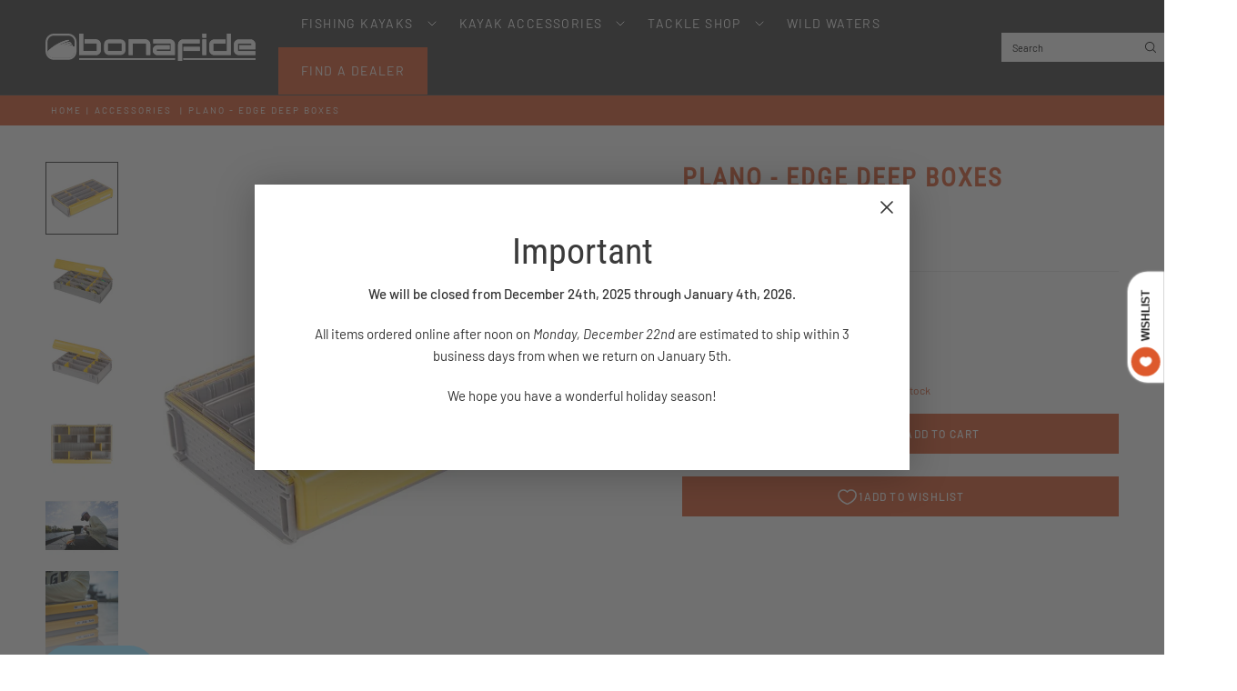

--- FILE ---
content_type: text/html; charset=utf-8
request_url: https://bonafidefishing.com/products/plano-edge-deep
body_size: 40805
content:
<!doctype html><html class="no-js" lang="en" dir="ltr">
<head>
 
<meta charset="utf-8">
	<meta http-equiv="X-UA-Compatible" content="IE=edge,chrome=1">
	<meta name="viewport" content="width=device-width, initial-scale=1, maximum-scale=5, viewport-fit=cover">
	<meta name="theme-color" content="#ffffff">
	<link rel="canonical" href="https://bonafidefishing.com/products/plano-edge-deep">
	<link rel="preconnect" href="https://cdn.shopify.com" crossorigin>
	<link rel="preload" as="style" href="//bonafidefishing.com/cdn/shop/t/28/assets/app.css?v=62573633598448541921747104763">
<link rel="preload" as="style" href="//bonafidefishing.com/cdn/shop/t/28/assets/product.css?v=113547690747556450331748617764">
<link rel="preload" as="image" href="//bonafidefishing.com/cdn/shop/products/Plano_PLASE373_alt1_6e2c07de-3739-4145-a4f8-1639ba642c97.webp?v=1673034851&width=375" imagesrcset="//bonafidefishing.com/cdn/shop/products/Plano_PLASE373_alt1_6e2c07de-3739-4145-a4f8-1639ba642c97.webp?v=1673034851&width=375 375w,//bonafidefishing.com/cdn/shop/products/Plano_PLASE373_alt1_6e2c07de-3739-4145-a4f8-1639ba642c97.webp?v=1673034851&width=640 640w,//bonafidefishing.com/cdn/shop/products/Plano_PLASE373_alt1_6e2c07de-3739-4145-a4f8-1639ba642c97.webp?v=1673034851&width=960 960w,//bonafidefishing.com/cdn/shop/products/Plano_PLASE373_alt1_6e2c07de-3739-4145-a4f8-1639ba642c97.webp?v=1673034851&width=1280 1280w" imagesizes="auto">




<link href="//bonafidefishing.com/cdn/shop/t/28/assets/animations.min.js?v=125778792411641688251746019220" as="script" rel="preload">

<link href="//bonafidefishing.com/cdn/shop/t/28/assets/header.js?v=62920542822381044541746019220" as="script" rel="preload">
<link href="//bonafidefishing.com/cdn/shop/t/28/assets/vendor.min.js?v=155183056825146248701746019222" as="script" rel="preload">
<link href="//bonafidefishing.com/cdn/shop/t/28/assets/app.js?v=171856330696062434511746019220" as="script" rel="preload">


<script>
window.lazySizesConfig = window.lazySizesConfig || {};
window.lazySizesConfig.expand = 250;
window.lazySizesConfig.loadMode = 1;
window.lazySizesConfig.loadHidden = false;
</script>


	<link rel="icon" type="image/png" href="//bonafidefishing.com/cdn/shop/files/bonafide-logo-black-square.png?crop=center&height=32&v=1763062855&width=32">

	<title>
	PLANO - Edge Deep Boxes &ndash; Bonafide Fishing
	</title>

	
	<meta name="description" content="The all-new Plano Edge Standard series is the greatest tackle storage solution no one saw coming. Featuring an innovative labeling system with pre-cut vented dividers, this functional tackle box kit also includes Rustrictor rust preventative in the base, Dri-Loc watertight seal, and water-absorbing desiccant material. ">
	
<link rel="preconnect" href="https://fonts.shopifycdn.com" crossorigin>

<meta property="og:site_name" content="Bonafide Fishing">
<meta property="og:url" content="https://bonafidefishing.com/products/plano-edge-deep">
<meta property="og:title" content="PLANO - Edge Deep Boxes">
<meta property="og:type" content="product">
<meta property="og:description" content="The all-new Plano Edge Standard series is the greatest tackle storage solution no one saw coming. Featuring an innovative labeling system with pre-cut vented dividers, this functional tackle box kit also includes Rustrictor rust preventative in the base, Dri-Loc watertight seal, and water-absorbing desiccant material. "><meta property="og:image" content="http://bonafidefishing.com/cdn/shop/products/Plano_PLASE373_alt1_6e2c07de-3739-4145-a4f8-1639ba642c97.webp?v=1673034851">
  <meta property="og:image:secure_url" content="https://bonafidefishing.com/cdn/shop/products/Plano_PLASE373_alt1_6e2c07de-3739-4145-a4f8-1639ba642c97.webp?v=1673034851">
  <meta property="og:image:width" content="1000">
  <meta property="og:image:height" content="1000"><meta property="og:price:amount" content="49.99">
  <meta property="og:price:currency" content="USD"><meta name="twitter:card" content="summary_large_image">
<meta name="twitter:title" content="PLANO - Edge Deep Boxes">
<meta name="twitter:description" content="The all-new Plano Edge Standard series is the greatest tackle storage solution no one saw coming. Featuring an innovative labeling system with pre-cut vented dividers, this functional tackle box kit also includes Rustrictor rust preventative in the base, Dri-Loc watertight seal, and water-absorbing desiccant material. ">


	<link href="//bonafidefishing.com/cdn/shop/t/28/assets/app.css?v=62573633598448541921747104763" rel="stylesheet" type="text/css" media="all" />
	<link href="//bonafidefishing.com/cdn/shop/t/28/assets/migrate.css?v=89213823529688554891756220246" rel="stylesheet" type="text/css" media="all" />
    <link href="//bonafidefishing.com/cdn/shop/t/28/assets/product-kayak.css?v=114771054284689398331747844241" rel="stylesheet" type="text/css" media="all" />

	<style data-shopify>
	@font-face {
  font-family: Barlow;
  font-weight: 400;
  font-style: normal;
  font-display: swap;
  src: url("//bonafidefishing.com/cdn/fonts/barlow/barlow_n4.038c60d7ea9ddb238b2f64ba6f463ba6c0b5e5ad.woff2") format("woff2"),
       url("//bonafidefishing.com/cdn/fonts/barlow/barlow_n4.074a9f2b990b38aec7d56c68211821e455b6d075.woff") format("woff");
}

@font-face {
  font-family: Barlow;
  font-weight: 500;
  font-style: normal;
  font-display: swap;
  src: url("//bonafidefishing.com/cdn/fonts/barlow/barlow_n5.a193a1990790eba0cc5cca569d23799830e90f07.woff2") format("woff2"),
       url("//bonafidefishing.com/cdn/fonts/barlow/barlow_n5.ae31c82169b1dc0715609b8cc6a610b917808358.woff") format("woff");
}

@font-face {
  font-family: Barlow;
  font-weight: 600;
  font-style: normal;
  font-display: swap;
  src: url("//bonafidefishing.com/cdn/fonts/barlow/barlow_n6.329f582a81f63f125e63c20a5a80ae9477df68e1.woff2") format("woff2"),
       url("//bonafidefishing.com/cdn/fonts/barlow/barlow_n6.0163402e36247bcb8b02716880d0b39568412e9e.woff") format("woff");
}

@font-face {
  font-family: Barlow;
  font-weight: 400;
  font-style: italic;
  font-display: swap;
  src: url("//bonafidefishing.com/cdn/fonts/barlow/barlow_i4.8c59b6445f83f078b3520bad98b24d859431b377.woff2") format("woff2"),
       url("//bonafidefishing.com/cdn/fonts/barlow/barlow_i4.bf7e6d69237bd02188410034976892368fd014c0.woff") format("woff");
}

@font-face {
  font-family: Barlow;
  font-weight: 600;
  font-style: italic;
  font-display: swap;
  src: url("//bonafidefishing.com/cdn/fonts/barlow/barlow_i6.5a22bd20fb27bad4d7674cc6e666fb9c77d813bb.woff2") format("woff2"),
       url("//bonafidefishing.com/cdn/fonts/barlow/barlow_i6.1c8787fcb59f3add01a87f21b38c7ef797e3b3a1.woff") format("woff");
}


		@font-face {
  font-family: "Roboto Condensed";
  font-weight: 400;
  font-style: normal;
  font-display: swap;
  src: url("//bonafidefishing.com/cdn/fonts/roboto_condensed/robotocondensed_n4.01812de96ca5a5e9d19bef3ca9cc80dd1bf6c8b8.woff2") format("woff2"),
       url("//bonafidefishing.com/cdn/fonts/roboto_condensed/robotocondensed_n4.3930e6ddba458dc3cb725a82a2668eac3c63c104.woff") format("woff");
}

@font-face {
  font-family: "Roboto Condensed";
  font-weight: 400;
  font-style: normal;
  font-display: swap;
  src: url("//bonafidefishing.com/cdn/fonts/roboto_condensed/robotocondensed_n4.01812de96ca5a5e9d19bef3ca9cc80dd1bf6c8b8.woff2") format("woff2"),
       url("//bonafidefishing.com/cdn/fonts/roboto_condensed/robotocondensed_n4.3930e6ddba458dc3cb725a82a2668eac3c63c104.woff") format("woff");
}

h1,h2,h3,h4,h5,h6,
	.h1,.h2,.h3,.h4,.h5,.h6,
	.logolink.text-logo,
	.heading-font,
	.h1-xlarge,
	.h1-large,
	.customer-addresses .my-address .address-index {
		font-style: normal;
		font-weight: 400;
		font-family: "Roboto Condensed", sans-serif;
	}
	body,
	.body-font {
		font-style: normal;
		font-weight: 400;
		font-family: Barlow, sans-serif;
	}
	:root {
		--mobile-swipe-width: calc(90vw - 30px);
		--font-body-scale: 1.0;
		--font-body-line-height-scale: 1.0;
		--font-body-letter-spacing: 0.0em;
		--font-body-medium-weight: 500;
    --font-body-bold-weight: 600;
		--font-announcement-scale: 1.0;
		--font-heading-scale: 1.0;
		--font-heading-line-height-scale: 1.0;
		--font-heading-line-height-scale-large: 1.1;
		--font-heading-letter-spacing: 0.0em;
		--font-navigation-scale: 1.0;
		--font-product-title-scale: 1.0;
		--font-product-title-line-height-scale: 1.0;
		--button-letter-spacing: 0.1em;

		--bg-body: #ffffff;
		--bg-body-rgb: 255,255,255;
		--bg-body-darken: #f7f7f7;
		--payment-terms-background-color: #ffffff;
		--color-body: #343434;
		--color-body-rgb: 52,52,52;
		--color-border: rgba(var(--color-body-rgb), 0.1);
		--color-accent: #DC582C;
		--color-accent-rgb: 220,88,44;
		--color-heading: #3b3b3b;
		--color-heading-rgb: 59,59,59;
		--color-overlay: #343434;
		--color-overlay-rgb: 52,52,52;

		--shopify-accelerated-checkout-button-block-size: 44px;
		--shopify-accelerated-checkout-inline-alignment: center;
		--shopify-accelerated-checkout-skeleton-animation-duration: 0.25s;

		--color-announcement-bar-text: #ffffff;
		--color-announcement-bar-bg: #343434;

		--color-header-bg: #3b3b3b;
		--color-header-bg-rgb: 59,59,59;
		--color-header-text: #ffffff;
		--color-header-text-rgb: 255,255,255;

		--solid-button-background: #dc582c;
		--solid-button-background-hover: #c44920;
		--solid-button-background-accent-hover:  #c44920;
		--button-border-radius: 0px;
		--shopify-accelerated-checkout-button-border-radius: 0px;

		--color-price: #3d3d3d;
		--color-price-discounted: #dc582c;
		--color-star: #f5851e;
		--color-dots: #343434;

		--color-inventory-instock: #dc582c;
		--color-inventory-lowstock: #dc582c;

		--section-spacing-mobile: 20px;
		--section-spacing-desktop: 30px;

		--color-badge-text: #ffffff;
		--color-badge-sold-out: #939393;
		--color-badge-sale: #dc582c;
		
		--color-badge-preorder: #369d65;
		--badge-corner-radius: 0px;

		--color-footer-text: #ededed;
		--color-footer-text-rgb: 237,237,237;
		--color-footer-bg: #252323;
	}



</style>


	<script>
		window.theme = window.theme || {};
		theme = {
			settings: {
				money_with_currency_format:"${{amount}}",
				cart_drawer:true,
				product_id: 7458197766334,
				animation_easing: 'power1.out'
			},
			routes: {
				root_url: '/',
				cart_url: '/cart',
				cart_add_url: '/cart/add',
				search_url: '/search',
				cart_change_url: '/cart/change',
				cart_update_url: '/cart/update',
				cart_clear_url: '/cart/clear',
				predictive_search_url: '/search/suggest',
			},
			variantStrings: {
        addToCart: `Add to cart`,
        soldOut: `Sold out`,
        unavailable: `Unavailable`,
        preOrder: `Pre-order`,
      },
			strings: {
				requiresTerms: `You must agree with the terms and conditions of sales to check out`,
				showMore: `Show more`,
				showLess: `Show less`,
				showFilters: `Show filters`,
				shippingEstimatorNoResults: `Sorry, we do not ship to your address.`,
				shippingEstimatorOneResult: `There is one shipping rate for your address:`,
				shippingEstimatorMultipleResults: `There are several shipping rates for your address:`,
				shippingEstimatorError: `One or more error occurred while retrieving shipping rates:`
			}
		};
	</script>
	<script>window.performance && window.performance.mark && window.performance.mark('shopify.content_for_header.start');</script><meta name="facebook-domain-verification" content="zxea2ituzv6j7y24sus30pmtrm0iyu">
<meta id="shopify-digital-wallet" name="shopify-digital-wallet" content="/56826101950/digital_wallets/dialog">
<meta name="shopify-checkout-api-token" content="2775f7ed56682c877b97b4e61e71fe8a">
<link rel="alternate" type="application/json+oembed" href="https://bonafidefishing.com/products/plano-edge-deep.oembed">
<script async="async" src="/checkouts/internal/preloads.js?locale=en-US"></script>
<link rel="preconnect" href="https://shop.app" crossorigin="anonymous">
<script async="async" src="https://shop.app/checkouts/internal/preloads.js?locale=en-US&shop_id=56826101950" crossorigin="anonymous"></script>
<script id="apple-pay-shop-capabilities" type="application/json">{"shopId":56826101950,"countryCode":"US","currencyCode":"USD","merchantCapabilities":["supports3DS"],"merchantId":"gid:\/\/shopify\/Shop\/56826101950","merchantName":"Bonafide Fishing","requiredBillingContactFields":["postalAddress","email","phone"],"requiredShippingContactFields":["postalAddress","email","phone"],"shippingType":"shipping","supportedNetworks":["visa","masterCard","amex","discover","elo","jcb"],"total":{"type":"pending","label":"Bonafide Fishing","amount":"1.00"},"shopifyPaymentsEnabled":true,"supportsSubscriptions":true}</script>
<script id="shopify-features" type="application/json">{"accessToken":"2775f7ed56682c877b97b4e61e71fe8a","betas":["rich-media-storefront-analytics"],"domain":"bonafidefishing.com","predictiveSearch":true,"shopId":56826101950,"locale":"en"}</script>
<script>var Shopify = Shopify || {};
Shopify.shop = "bonafidekayaks.myshopify.com";
Shopify.locale = "en";
Shopify.currency = {"active":"USD","rate":"1.0"};
Shopify.country = "US";
Shopify.theme = {"name":"Ascension","id":144509173950,"schema_name":"Ascension","schema_version":"2.1.0","theme_store_id":3223,"role":"main"};
Shopify.theme.handle = "null";
Shopify.theme.style = {"id":null,"handle":null};
Shopify.cdnHost = "bonafidefishing.com/cdn";
Shopify.routes = Shopify.routes || {};
Shopify.routes.root = "/";</script>
<script type="module">!function(o){(o.Shopify=o.Shopify||{}).modules=!0}(window);</script>
<script>!function(o){function n(){var o=[];function n(){o.push(Array.prototype.slice.apply(arguments))}return n.q=o,n}var t=o.Shopify=o.Shopify||{};t.loadFeatures=n(),t.autoloadFeatures=n()}(window);</script>
<script>
  window.ShopifyPay = window.ShopifyPay || {};
  window.ShopifyPay.apiHost = "shop.app\/pay";
  window.ShopifyPay.redirectState = null;
</script>
<script id="shop-js-analytics" type="application/json">{"pageType":"product"}</script>
<script defer="defer" async type="module" src="//bonafidefishing.com/cdn/shopifycloud/shop-js/modules/v2/client.init-shop-cart-sync_DtuiiIyl.en.esm.js"></script>
<script defer="defer" async type="module" src="//bonafidefishing.com/cdn/shopifycloud/shop-js/modules/v2/chunk.common_CUHEfi5Q.esm.js"></script>
<script type="module">
  await import("//bonafidefishing.com/cdn/shopifycloud/shop-js/modules/v2/client.init-shop-cart-sync_DtuiiIyl.en.esm.js");
await import("//bonafidefishing.com/cdn/shopifycloud/shop-js/modules/v2/chunk.common_CUHEfi5Q.esm.js");

  window.Shopify.SignInWithShop?.initShopCartSync?.({"fedCMEnabled":true,"windoidEnabled":true});

</script>
<script>
  window.Shopify = window.Shopify || {};
  if (!window.Shopify.featureAssets) window.Shopify.featureAssets = {};
  window.Shopify.featureAssets['shop-js'] = {"shop-cart-sync":["modules/v2/client.shop-cart-sync_DFoTY42P.en.esm.js","modules/v2/chunk.common_CUHEfi5Q.esm.js"],"init-fed-cm":["modules/v2/client.init-fed-cm_D2UNy1i2.en.esm.js","modules/v2/chunk.common_CUHEfi5Q.esm.js"],"init-shop-email-lookup-coordinator":["modules/v2/client.init-shop-email-lookup-coordinator_BQEe2rDt.en.esm.js","modules/v2/chunk.common_CUHEfi5Q.esm.js"],"shop-cash-offers":["modules/v2/client.shop-cash-offers_3CTtReFF.en.esm.js","modules/v2/chunk.common_CUHEfi5Q.esm.js","modules/v2/chunk.modal_BewljZkx.esm.js"],"shop-button":["modules/v2/client.shop-button_C6oxCjDL.en.esm.js","modules/v2/chunk.common_CUHEfi5Q.esm.js"],"init-windoid":["modules/v2/client.init-windoid_5pix8xhK.en.esm.js","modules/v2/chunk.common_CUHEfi5Q.esm.js"],"avatar":["modules/v2/client.avatar_BTnouDA3.en.esm.js"],"init-shop-cart-sync":["modules/v2/client.init-shop-cart-sync_DtuiiIyl.en.esm.js","modules/v2/chunk.common_CUHEfi5Q.esm.js"],"shop-toast-manager":["modules/v2/client.shop-toast-manager_BYv_8cH1.en.esm.js","modules/v2/chunk.common_CUHEfi5Q.esm.js"],"pay-button":["modules/v2/client.pay-button_FnF9EIkY.en.esm.js","modules/v2/chunk.common_CUHEfi5Q.esm.js"],"shop-login-button":["modules/v2/client.shop-login-button_CH1KUpOf.en.esm.js","modules/v2/chunk.common_CUHEfi5Q.esm.js","modules/v2/chunk.modal_BewljZkx.esm.js"],"init-customer-accounts-sign-up":["modules/v2/client.init-customer-accounts-sign-up_aj7QGgYS.en.esm.js","modules/v2/client.shop-login-button_CH1KUpOf.en.esm.js","modules/v2/chunk.common_CUHEfi5Q.esm.js","modules/v2/chunk.modal_BewljZkx.esm.js"],"init-shop-for-new-customer-accounts":["modules/v2/client.init-shop-for-new-customer-accounts_NbnYRf_7.en.esm.js","modules/v2/client.shop-login-button_CH1KUpOf.en.esm.js","modules/v2/chunk.common_CUHEfi5Q.esm.js","modules/v2/chunk.modal_BewljZkx.esm.js"],"init-customer-accounts":["modules/v2/client.init-customer-accounts_ppedhqCH.en.esm.js","modules/v2/client.shop-login-button_CH1KUpOf.en.esm.js","modules/v2/chunk.common_CUHEfi5Q.esm.js","modules/v2/chunk.modal_BewljZkx.esm.js"],"shop-follow-button":["modules/v2/client.shop-follow-button_CMIBBa6u.en.esm.js","modules/v2/chunk.common_CUHEfi5Q.esm.js","modules/v2/chunk.modal_BewljZkx.esm.js"],"lead-capture":["modules/v2/client.lead-capture_But0hIyf.en.esm.js","modules/v2/chunk.common_CUHEfi5Q.esm.js","modules/v2/chunk.modal_BewljZkx.esm.js"],"checkout-modal":["modules/v2/client.checkout-modal_BBxc70dQ.en.esm.js","modules/v2/chunk.common_CUHEfi5Q.esm.js","modules/v2/chunk.modal_BewljZkx.esm.js"],"shop-login":["modules/v2/client.shop-login_hM3Q17Kl.en.esm.js","modules/v2/chunk.common_CUHEfi5Q.esm.js","modules/v2/chunk.modal_BewljZkx.esm.js"],"payment-terms":["modules/v2/client.payment-terms_CAtGlQYS.en.esm.js","modules/v2/chunk.common_CUHEfi5Q.esm.js","modules/v2/chunk.modal_BewljZkx.esm.js"]};
</script>
<script>(function() {
  var isLoaded = false;
  function asyncLoad() {
    if (isLoaded) return;
    isLoaded = true;
    var urls = ["\/\/backinstock.useamp.com\/widget\/56191_1765515616.js?category=bis\u0026v=6\u0026shop=bonafidekayaks.myshopify.com"];
    for (var i = 0; i < urls.length; i++) {
      var s = document.createElement('script');
      s.type = 'text/javascript';
      s.async = true;
      s.src = urls[i];
      var x = document.getElementsByTagName('script')[0];
      x.parentNode.insertBefore(s, x);
    }
  };
  if(window.attachEvent) {
    window.attachEvent('onload', asyncLoad);
  } else {
    window.addEventListener('load', asyncLoad, false);
  }
})();</script>
<script id="__st">var __st={"a":56826101950,"offset":-18000,"reqid":"d658a5af-ba1e-4985-bf0c-ce55c591ff82-1766811317","pageurl":"bonafidefishing.com\/products\/plano-edge-deep","u":"6f73563afeec","p":"product","rtyp":"product","rid":7458197766334};</script>
<script>window.ShopifyPaypalV4VisibilityTracking = true;</script>
<script id="captcha-bootstrap">!function(){'use strict';const t='contact',e='account',n='new_comment',o=[[t,t],['blogs',n],['comments',n],[t,'customer']],c=[[e,'customer_login'],[e,'guest_login'],[e,'recover_customer_password'],[e,'create_customer']],r=t=>t.map((([t,e])=>`form[action*='/${t}']:not([data-nocaptcha='true']) input[name='form_type'][value='${e}']`)).join(','),a=t=>()=>t?[...document.querySelectorAll(t)].map((t=>t.form)):[];function s(){const t=[...o],e=r(t);return a(e)}const i='password',u='form_key',d=['recaptcha-v3-token','g-recaptcha-response','h-captcha-response',i],f=()=>{try{return window.sessionStorage}catch{return}},m='__shopify_v',_=t=>t.elements[u];function p(t,e,n=!1){try{const o=window.sessionStorage,c=JSON.parse(o.getItem(e)),{data:r}=function(t){const{data:e,action:n}=t;return t[m]||n?{data:e,action:n}:{data:t,action:n}}(c);for(const[e,n]of Object.entries(r))t.elements[e]&&(t.elements[e].value=n);n&&o.removeItem(e)}catch(o){console.error('form repopulation failed',{error:o})}}const l='form_type',E='cptcha';function T(t){t.dataset[E]=!0}const w=window,h=w.document,L='Shopify',v='ce_forms',y='captcha';let A=!1;((t,e)=>{const n=(g='f06e6c50-85a8-45c8-87d0-21a2b65856fe',I='https://cdn.shopify.com/shopifycloud/storefront-forms-hcaptcha/ce_storefront_forms_captcha_hcaptcha.v1.5.2.iife.js',D={infoText:'Protected by hCaptcha',privacyText:'Privacy',termsText:'Terms'},(t,e,n)=>{const o=w[L][v],c=o.bindForm;if(c)return c(t,g,e,D).then(n);var r;o.q.push([[t,g,e,D],n]),r=I,A||(h.body.append(Object.assign(h.createElement('script'),{id:'captcha-provider',async:!0,src:r})),A=!0)});var g,I,D;w[L]=w[L]||{},w[L][v]=w[L][v]||{},w[L][v].q=[],w[L][y]=w[L][y]||{},w[L][y].protect=function(t,e){n(t,void 0,e),T(t)},Object.freeze(w[L][y]),function(t,e,n,w,h,L){const[v,y,A,g]=function(t,e,n){const i=e?o:[],u=t?c:[],d=[...i,...u],f=r(d),m=r(i),_=r(d.filter((([t,e])=>n.includes(e))));return[a(f),a(m),a(_),s()]}(w,h,L),I=t=>{const e=t.target;return e instanceof HTMLFormElement?e:e&&e.form},D=t=>v().includes(t);t.addEventListener('submit',(t=>{const e=I(t);if(!e)return;const n=D(e)&&!e.dataset.hcaptchaBound&&!e.dataset.recaptchaBound,o=_(e),c=g().includes(e)&&(!o||!o.value);(n||c)&&t.preventDefault(),c&&!n&&(function(t){try{if(!f())return;!function(t){const e=f();if(!e)return;const n=_(t);if(!n)return;const o=n.value;o&&e.removeItem(o)}(t);const e=Array.from(Array(32),(()=>Math.random().toString(36)[2])).join('');!function(t,e){_(t)||t.append(Object.assign(document.createElement('input'),{type:'hidden',name:u})),t.elements[u].value=e}(t,e),function(t,e){const n=f();if(!n)return;const o=[...t.querySelectorAll(`input[type='${i}']`)].map((({name:t})=>t)),c=[...d,...o],r={};for(const[a,s]of new FormData(t).entries())c.includes(a)||(r[a]=s);n.setItem(e,JSON.stringify({[m]:1,action:t.action,data:r}))}(t,e)}catch(e){console.error('failed to persist form',e)}}(e),e.submit())}));const S=(t,e)=>{t&&!t.dataset[E]&&(n(t,e.some((e=>e===t))),T(t))};for(const o of['focusin','change'])t.addEventListener(o,(t=>{const e=I(t);D(e)&&S(e,y())}));const B=e.get('form_key'),M=e.get(l),P=B&&M;t.addEventListener('DOMContentLoaded',(()=>{const t=y();if(P)for(const e of t)e.elements[l].value===M&&p(e,B);[...new Set([...A(),...v().filter((t=>'true'===t.dataset.shopifyCaptcha))])].forEach((e=>S(e,t)))}))}(h,new URLSearchParams(w.location.search),n,t,e,['guest_login'])})(!0,!0)}();</script>
<script integrity="sha256-4kQ18oKyAcykRKYeNunJcIwy7WH5gtpwJnB7kiuLZ1E=" data-source-attribution="shopify.loadfeatures" defer="defer" src="//bonafidefishing.com/cdn/shopifycloud/storefront/assets/storefront/load_feature-a0a9edcb.js" crossorigin="anonymous"></script>
<script crossorigin="anonymous" defer="defer" src="//bonafidefishing.com/cdn/shopifycloud/storefront/assets/shopify_pay/storefront-65b4c6d7.js?v=20250812"></script>
<script data-source-attribution="shopify.dynamic_checkout.dynamic.init">var Shopify=Shopify||{};Shopify.PaymentButton=Shopify.PaymentButton||{isStorefrontPortableWallets:!0,init:function(){window.Shopify.PaymentButton.init=function(){};var t=document.createElement("script");t.src="https://bonafidefishing.com/cdn/shopifycloud/portable-wallets/latest/portable-wallets.en.js",t.type="module",document.head.appendChild(t)}};
</script>
<script data-source-attribution="shopify.dynamic_checkout.buyer_consent">
  function portableWalletsHideBuyerConsent(e){var t=document.getElementById("shopify-buyer-consent"),n=document.getElementById("shopify-subscription-policy-button");t&&n&&(t.classList.add("hidden"),t.setAttribute("aria-hidden","true"),n.removeEventListener("click",e))}function portableWalletsShowBuyerConsent(e){var t=document.getElementById("shopify-buyer-consent"),n=document.getElementById("shopify-subscription-policy-button");t&&n&&(t.classList.remove("hidden"),t.removeAttribute("aria-hidden"),n.addEventListener("click",e))}window.Shopify?.PaymentButton&&(window.Shopify.PaymentButton.hideBuyerConsent=portableWalletsHideBuyerConsent,window.Shopify.PaymentButton.showBuyerConsent=portableWalletsShowBuyerConsent);
</script>
<script data-source-attribution="shopify.dynamic_checkout.cart.bootstrap">document.addEventListener("DOMContentLoaded",(function(){function t(){return document.querySelector("shopify-accelerated-checkout-cart, shopify-accelerated-checkout")}if(t())Shopify.PaymentButton.init();else{new MutationObserver((function(e,n){t()&&(Shopify.PaymentButton.init(),n.disconnect())})).observe(document.body,{childList:!0,subtree:!0})}}));
</script>
<link id="shopify-accelerated-checkout-styles" rel="stylesheet" media="screen" href="https://bonafidefishing.com/cdn/shopifycloud/portable-wallets/latest/accelerated-checkout-backwards-compat.css" crossorigin="anonymous">
<style id="shopify-accelerated-checkout-cart">
        #shopify-buyer-consent {
  margin-top: 1em;
  display: inline-block;
  width: 100%;
}

#shopify-buyer-consent.hidden {
  display: none;
}

#shopify-subscription-policy-button {
  background: none;
  border: none;
  padding: 0;
  text-decoration: underline;
  font-size: inherit;
  cursor: pointer;
}

#shopify-subscription-policy-button::before {
  box-shadow: none;
}

      </style>

<script>window.performance && window.performance.mark && window.performance.mark('shopify.content_for_header.end');</script> <!-- Header hook for plugins -->

	<script>document.documentElement.className = document.documentElement.className.replace('no-js', 'js');</script>
	
 <script type="text/javascript">
    (function(c,l,a,r,i,t,y){
        c[a]=c[a]||function(){(c[a].q=c[a].q||[]).push(arguments)};
        t=l.createElement(r);t.async=1;t.src="https://www.clarity.ms/tag/"+i;
        y=l.getElementsByTagName(r)[0];y.parentNode.insertBefore(t,y);
    })(window, document, "clarity", "script", "s52cm6jhgf");
</script>
<!-- BEGIN app block: shopify://apps/klaviyo-email-marketing-sms/blocks/klaviyo-onsite-embed/2632fe16-c075-4321-a88b-50b567f42507 -->












  <script async src="https://static.klaviyo.com/onsite/js/UpPsxx/klaviyo.js?company_id=UpPsxx"></script>
  <script>!function(){if(!window.klaviyo){window._klOnsite=window._klOnsite||[];try{window.klaviyo=new Proxy({},{get:function(n,i){return"push"===i?function(){var n;(n=window._klOnsite).push.apply(n,arguments)}:function(){for(var n=arguments.length,o=new Array(n),w=0;w<n;w++)o[w]=arguments[w];var t="function"==typeof o[o.length-1]?o.pop():void 0,e=new Promise((function(n){window._klOnsite.push([i].concat(o,[function(i){t&&t(i),n(i)}]))}));return e}}})}catch(n){window.klaviyo=window.klaviyo||[],window.klaviyo.push=function(){var n;(n=window._klOnsite).push.apply(n,arguments)}}}}();</script>

  
    <script id="viewed_product">
      if (item == null) {
        var _learnq = _learnq || [];

        var MetafieldReviews = null
        var MetafieldYotpoRating = null
        var MetafieldYotpoCount = null
        var MetafieldLooxRating = null
        var MetafieldLooxCount = null
        var okendoProduct = null
        var okendoProductReviewCount = null
        var okendoProductReviewAverageValue = null
        try {
          // The following fields are used for Customer Hub recently viewed in order to add reviews.
          // This information is not part of __kla_viewed. Instead, it is part of __kla_viewed_reviewed_items
          MetafieldReviews = {};
          MetafieldYotpoRating = null
          MetafieldYotpoCount = null
          MetafieldLooxRating = null
          MetafieldLooxCount = null

          okendoProduct = null
          // If the okendo metafield is not legacy, it will error, which then requires the new json formatted data
          if (okendoProduct && 'error' in okendoProduct) {
            okendoProduct = null
          }
          okendoProductReviewCount = okendoProduct ? okendoProduct.reviewCount : null
          okendoProductReviewAverageValue = okendoProduct ? okendoProduct.reviewAverageValue : null
        } catch (error) {
          console.error('Error in Klaviyo onsite reviews tracking:', error);
        }

        var item = {
          Name: "PLANO - Edge Deep Boxes",
          ProductID: 7458197766334,
          Categories: ["Accessories","Fishing Tools and Tackle Storage","Storage","Tackle Boxes","Tackle Management","Tackle Shop - Trending","Tackle Storage"],
          ImageURL: "https://bonafidefishing.com/cdn/shop/products/Plano_PLASE373_alt1_6e2c07de-3739-4145-a4f8-1639ba642c97_grande.webp?v=1673034851",
          URL: "https://bonafidefishing.com/products/plano-edge-deep",
          Brand: "PLANO",
          Price: "$49.99",
          Value: "49.99",
          CompareAtPrice: "$0.00"
        };
        _learnq.push(['track', 'Viewed Product', item]);
        _learnq.push(['trackViewedItem', {
          Title: item.Name,
          ItemId: item.ProductID,
          Categories: item.Categories,
          ImageUrl: item.ImageURL,
          Url: item.URL,
          Metadata: {
            Brand: item.Brand,
            Price: item.Price,
            Value: item.Value,
            CompareAtPrice: item.CompareAtPrice
          },
          metafields:{
            reviews: MetafieldReviews,
            yotpo:{
              rating: MetafieldYotpoRating,
              count: MetafieldYotpoCount,
            },
            loox:{
              rating: MetafieldLooxRating,
              count: MetafieldLooxCount,
            },
            okendo: {
              rating: okendoProductReviewAverageValue,
              count: okendoProductReviewCount,
            }
          }
        }]);
      }
    </script>
  




  <script>
    window.klaviyoReviewsProductDesignMode = false
  </script>







<!-- END app block --><!-- BEGIN app block: shopify://apps/ecomposer-builder/blocks/app-embed/a0fc26e1-7741-4773-8b27-39389b4fb4a0 --><!-- DNS Prefetch & Preconnect -->
<link rel="preconnect" href="https://cdn.ecomposer.app" crossorigin>
<link rel="dns-prefetch" href="https://cdn.ecomposer.app">

<link rel="prefetch" href="https://cdn.ecomposer.app/vendors/css/ecom-swiper@11.css" as="style">
<link rel="prefetch" href="https://cdn.ecomposer.app/vendors/js/ecom-swiper@11.0.5.js" as="script">
<link rel="prefetch" href="https://cdn.ecomposer.app/vendors/js/ecom_modal.js" as="script">

<!-- Global CSS --><!--ECOM-EMBED-->
  <style id="ecom-global-css" class="ecom-global-css">/**ECOM-INSERT-CSS**/.ecom-section > div.core__row--columns{max-width: 1200px;}.ecom-column>div.core__column--wrapper{padding: 20px;}div.core__blocks--body>div.ecom-block.elmspace:not(:first-child){margin-top: 20px;}:root{--ecom-global-colors-primary:#ffffff;--ecom-global-colors-secondary:#ffffff;--ecom-global-colors-text:#ffffff;--ecom-global-colors-accent:#ffffff;--ecom-global-colors-ZlC13Wvp:#B44C28;}</style>
  <!--/ECOM-EMBED--><!-- Custom CSS & JS --><!-- Open Graph Meta Tags for Pages --><!-- Critical Inline Styles -->
<style class="ecom-theme-helper">.ecom-animation{opacity:0}.ecom-animation.animate,.ecom-animation.ecom-animated{opacity:1}.ecom-cart-popup{display:grid;position:fixed;inset:0;z-index:9999999;align-content:center;padding:5px;justify-content:center;align-items:center;justify-items:center}.ecom-cart-popup::before{content:' ';position:absolute;background:#e5e5e5b3;inset:0}.ecom-ajax-loading{cursor:not-allowed;pointer-events:none;opacity:.6}#ecom-toast{visibility:hidden;max-width:50px;height:60px;margin:auto;background-color:#333;color:#fff;text-align:center;border-radius:2px;position:fixed;z-index:1;left:0;right:0;bottom:30px;font-size:17px;display:grid;grid-template-columns:50px auto;align-items:center;justify-content:start;align-content:center;justify-items:start}#ecom-toast.ecom-toast-show{visibility:visible;animation:ecomFadein .5s,ecomExpand .5s .5s,ecomStay 3s 1s,ecomShrink .5s 4s,ecomFadeout .5s 4.5s}#ecom-toast #ecom-toast-icon{width:50px;height:100%;box-sizing:border-box;background-color:#111;color:#fff;padding:5px}#ecom-toast .ecom-toast-icon-svg{width:100%;height:100%;position:relative;vertical-align:middle;margin:auto;text-align:center}#ecom-toast #ecom-toast-desc{color:#fff;padding:16px;overflow:hidden;white-space:nowrap}@media(max-width:768px){#ecom-toast #ecom-toast-desc{white-space:normal;min-width:250px}#ecom-toast{height:auto;min-height:60px}}.ecom__column-full-height{height:100%}@keyframes ecomFadein{from{bottom:0;opacity:0}to{bottom:30px;opacity:1}}@keyframes ecomExpand{from{min-width:50px}to{min-width:var(--ecom-max-width)}}@keyframes ecomStay{from{min-width:var(--ecom-max-width)}to{min-width:var(--ecom-max-width)}}@keyframes ecomShrink{from{min-width:var(--ecom-max-width)}to{min-width:50px}}@keyframes ecomFadeout{from{bottom:30px;opacity:1}to{bottom:60px;opacity:0}}</style>


<!-- EComposer Config Script -->
<script id="ecom-theme-helpers" async>
window.EComposer=window.EComposer||{};(function(){if(!this.configs)this.configs={};this.configs={"custom_code":[],"instagram":null};this.configs.ajax_cart={enable:false};this.customer=false;this.proxy_path='/apps/ecomposer-visual-page-builder';
this.popupScriptUrl='https://cdn.shopify.com/extensions/019b200c-ceec-7ac9-af95-28c32fd62de8/ecomposer-94/assets/ecom_popup.js';
this.routes={domain:'https://bonafidefishing.com',root_url:'/',collections_url:'/collections',all_products_collection_url:'/collections/all',cart_url:'/cart',cart_add_url:'/cart/add',cart_change_url:'/cart/change',cart_clear_url:'/cart/clear',cart_update_url:'/cart/update',product_recommendations_url:'/recommendations/products'};
this.queryParams={};
if(window.location.search.length){new URLSearchParams(window.location.search).forEach((value,key)=>{this.queryParams[key]=value})}
this.money_format="${{amount}}";
this.money_with_currency_format="${{amount}} USD";
this.currencyCodeEnabled=false;this.abTestingData = [];this.formatMoney=function(t,e){const r=this.currencyCodeEnabled?this.money_with_currency_format:this.money_format;function a(t,e){return void 0===t?e:t}function o(t,e,r,o){if(e=a(e,2),r=a(r,","),o=a(o,"."),isNaN(t)||null==t)return 0;var n=(t=(t/100).toFixed(e)).split(".");return n[0].replace(/(\d)(?=(\d\d\d)+(?!\d))/g,"$1"+r)+(n[1]?o+n[1]:"")}"string"==typeof t&&(t=t.replace(".",""));var n="",i=/\{\{\s*(\w+)\s*\}\}/,s=e||r;switch(s.match(i)[1]){case"amount":n=o(t,2);break;case"amount_no_decimals":n=o(t,0);break;case"amount_with_comma_separator":n=o(t,2,".",",");break;case"amount_with_space_separator":n=o(t,2," ",",");break;case"amount_with_period_and_space_separator":n=o(t,2," ",".");break;case"amount_no_decimals_with_comma_separator":n=o(t,0,".",",");break;case"amount_no_decimals_with_space_separator":n=o(t,0," ");break;case"amount_with_apostrophe_separator":n=o(t,2,"'",".")}return s.replace(i,n)};
this.resizeImage=function(t,e){try{if(!e||"original"==e||"full"==e||"master"==e)return t;if(-1!==t.indexOf("cdn.shopify.com")||-1!==t.indexOf("/cdn/shop/")){var r=t.match(/\.(jpg|jpeg|gif|png|bmp|bitmap|tiff|tif|webp)((\#[0-9a-z\-]+)?(\?v=.*)?)?$/gim);if(null==r)return null;var a=t.split(r[0]),o=r[0];return a[0]+"_"+e+o}}catch(r){return t}return t};
this.getProduct=function(t){if(!t)return!1;let e=("/"===this.routes.root_url?"":this.routes.root_url)+"/products/"+t+".js?shop="+Shopify.shop;return window.ECOM_LIVE&&(e="/shop/builder/ajax/ecom-proxy/products/"+t+"?shop="+Shopify.shop),window.fetch(e,{headers:{"Content-Type":"application/json"}}).then(t=>t.ok?t.json():false)};
const u=new URLSearchParams(window.location.search);if(u.has("ecom-redirect")){const r=u.get("ecom-redirect");if(r){let d;try{d=decodeURIComponent(r)}catch{return}d=d.trim().replace(/[\r\n\t]/g,"");if(d.length>2e3)return;const p=["javascript:","data:","vbscript:","file:","ftp:","mailto:","tel:","sms:","chrome:","chrome-extension:","moz-extension:","ms-browser-extension:"],l=d.toLowerCase();for(const o of p)if(l.includes(o))return;const x=[/<script/i,/<\/script/i,/javascript:/i,/vbscript:/i,/onload=/i,/onerror=/i,/onclick=/i,/onmouseover=/i,/onfocus=/i,/onblur=/i,/onsubmit=/i,/onchange=/i,/alert\s*\(/i,/confirm\s*\(/i,/prompt\s*\(/i,/document\./i,/window\./i,/eval\s*\(/i];for(const t of x)if(t.test(d))return;if(d.startsWith("/")&&!d.startsWith("//")){if(!/^[a-zA-Z0-9\-._~:/?#[\]@!$&'()*+,;=%]+$/.test(d))return;if(d.includes("../")||d.includes("./"))return;window.location.href=d;return}if(!d.includes("://")&&!d.startsWith("//")){if(!/^[a-zA-Z0-9\-._~:/?#[\]@!$&'()*+,;=%]+$/.test(d))return;if(d.includes("../")||d.includes("./"))return;window.location.href="/"+d;return}let n;try{n=new URL(d)}catch{return}if(!["http:","https:"].includes(n.protocol))return;if(n.port&&(parseInt(n.port)<1||parseInt(n.port)>65535))return;const a=[window.location.hostname];if(a.includes(n.hostname)&&(n.href===d||n.toString()===d))window.location.href=d}}
}).bind(window.EComposer)();
if(window.Shopify&&window.Shopify.designMode&&window.top&&window.top.opener){window.addEventListener("load",function(){window.top.opener.postMessage({action:"ecomposer:loaded"},"*")})}
</script>

<!-- Quickview Script -->
<script id="ecom-theme-quickview" async>
window.EComposer=window.EComposer||{};(function(){this.initQuickview=function(){var enable_qv=false;const qv_wrapper_script=document.querySelector('#ecom-quickview-template-html');if(!qv_wrapper_script)return;const ecom_quickview=document.createElement('div');ecom_quickview.classList.add('ecom-quickview');ecom_quickview.innerHTML=qv_wrapper_script.innerHTML;document.body.prepend(ecom_quickview);const qv_wrapper=ecom_quickview.querySelector('.ecom-quickview__wrapper');const ecomQuickview=function(e){let t=qv_wrapper.querySelector(".ecom-quickview__content-data");if(t){let i=document.createRange().createContextualFragment(e);t.innerHTML="",t.append(i),qv_wrapper.classList.add("ecom-open");let c=new CustomEvent("ecom:quickview:init",{detail:{wrapper:qv_wrapper}});document.dispatchEvent(c),setTimeout(function(){qv_wrapper.classList.add("ecom-display")},500),closeQuickview(t)}},closeQuickview=function(e){let t=qv_wrapper.querySelector(".ecom-quickview__close-btn"),i=qv_wrapper.querySelector(".ecom-quickview__content");function c(t){let o=t.target;do{if(o==i||o&&o.classList&&o.classList.contains("ecom-modal"))return;o=o.parentNode}while(o);o!=i&&(qv_wrapper.classList.add("ecom-remove"),qv_wrapper.classList.remove("ecom-open","ecom-display","ecom-remove"),setTimeout(function(){e.innerHTML=""},300),document.removeEventListener("click",c),document.removeEventListener("keydown",n))}function n(t){(t.isComposing||27===t.keyCode)&&(qv_wrapper.classList.add("ecom-remove"),qv_wrapper.classList.remove("ecom-open","ecom-display","ecom-remove"),setTimeout(function(){e.innerHTML=""},300),document.removeEventListener("keydown",n),document.removeEventListener("click",c))}t&&t.addEventListener("click",function(t){t.preventDefault(),document.removeEventListener("click",c),document.removeEventListener("keydown",n),qv_wrapper.classList.add("ecom-remove"),qv_wrapper.classList.remove("ecom-open","ecom-display","ecom-remove"),setTimeout(function(){e.innerHTML=""},300)}),document.addEventListener("click",c),document.addEventListener("keydown",n)};function quickViewHandler(e){e&&e.preventDefault();let t=this;t.classList&&t.classList.add("ecom-loading");let i=t.classList?t.getAttribute("href"):window.location.pathname;if(i){if(window.location.search.includes("ecom_template_id")){let c=new URLSearchParams(location.search);i=window.location.pathname+"?section_id="+c.get("ecom_template_id")}else i+=(i.includes("?")?"&":"?")+"section_id=ecom-default-template-quickview";fetch(i).then(function(e){return 200==e.status?e.text():window.document.querySelector("#admin-bar-iframe")?(404==e.status?alert("Please create Ecomposer quickview template first!"):alert("Have some problem with quickview!"),t.classList&&t.classList.remove("ecom-loading"),!1):void window.open(new URL(i).pathname,"_blank")}).then(function(e){e&&(ecomQuickview(e),setTimeout(function(){t.classList&&t.classList.remove("ecom-loading")},300))}).catch(function(e){})}}
if(window.location.search.includes('ecom_template_id')){setTimeout(quickViewHandler,1000)}
if(enable_qv){const qv_buttons=document.querySelectorAll('.ecom-product-quickview');if(qv_buttons.length>0){qv_buttons.forEach(function(button,index){button.addEventListener('click',quickViewHandler)})}}
}}).bind(window.EComposer)();
</script>

<!-- Quickview Template -->
<script type="text/template" id="ecom-quickview-template-html">
<div class="ecom-quickview__wrapper ecom-dn"><div class="ecom-quickview__container"><div class="ecom-quickview__content"><div class="ecom-quickview__content-inner"><div class="ecom-quickview__content-data"></div></div><span class="ecom-quickview__close-btn"><svg version="1.1" xmlns="http://www.w3.org/2000/svg" width="32" height="32" viewBox="0 0 32 32"><path d="M10.722 9.969l-0.754 0.754 5.278 5.278-5.253 5.253 0.754 0.754 5.253-5.253 5.253 5.253 0.754-0.754-5.253-5.253 5.278-5.278-0.754-0.754-5.278 5.278z" fill="#000000"></path></svg></span></div></div></div>
</script>

<!-- Quickview Styles -->
<style class="ecom-theme-quickview">.ecom-quickview .ecom-animation{opacity:1}.ecom-quickview__wrapper{opacity:0;display:none;pointer-events:none}.ecom-quickview__wrapper.ecom-open{position:fixed;top:0;left:0;right:0;bottom:0;display:block;pointer-events:auto;z-index:100000;outline:0!important;-webkit-backface-visibility:hidden;opacity:1;transition:all .1s}.ecom-quickview__container{text-align:center;position:absolute;width:100%;height:100%;left:0;top:0;padding:0 8px;box-sizing:border-box;opacity:0;background-color:rgba(0,0,0,.8);transition:opacity .1s}.ecom-quickview__container:before{content:"";display:inline-block;height:100%;vertical-align:middle}.ecom-quickview__wrapper.ecom-display .ecom-quickview__content{visibility:visible;opacity:1;transform:none}.ecom-quickview__content{position:relative;display:inline-block;opacity:0;visibility:hidden;transition:transform .1s,opacity .1s;transform:translateX(-100px)}.ecom-quickview__content-inner{position:relative;display:inline-block;vertical-align:middle;margin:0 auto;text-align:left;z-index:999;overflow-y:auto;max-height:80vh}.ecom-quickview__content-data>.shopify-section{margin:0 auto;max-width:980px;overflow:hidden;position:relative;background-color:#fff;opacity:0}.ecom-quickview__wrapper.ecom-display .ecom-quickview__content-data>.shopify-section{opacity:1;transform:none}.ecom-quickview__wrapper.ecom-display .ecom-quickview__container{opacity:1}.ecom-quickview__wrapper.ecom-remove #shopify-section-ecom-default-template-quickview{opacity:0;transform:translateX(100px)}.ecom-quickview__close-btn{position:fixed!important;top:0;right:0;transform:none;background-color:transparent;color:#000;opacity:0;width:40px;height:40px;transition:.25s;z-index:9999;stroke:#fff}.ecom-quickview__wrapper.ecom-display .ecom-quickview__close-btn{opacity:1}.ecom-quickview__close-btn:hover{cursor:pointer}@media screen and (max-width:1024px){.ecom-quickview__content{position:absolute;inset:0;margin:50px 15px;display:flex}.ecom-quickview__close-btn{right:0}}.ecom-toast-icon-info{display:none}.ecom-toast-error .ecom-toast-icon-info{display:inline!important}.ecom-toast-error .ecom-toast-icon-success{display:none!important}.ecom-toast-icon-success{fill:#fff;width:35px}</style>

<!-- Toast Template -->
<script type="text/template" id="ecom-template-html"><!-- BEGIN app snippet: ecom-toast --><div id="ecom-toast"><div id="ecom-toast-icon"><svg xmlns="http://www.w3.org/2000/svg" class="ecom-toast-icon-svg ecom-toast-icon-info" fill="none" viewBox="0 0 24 24" stroke="currentColor"><path stroke-linecap="round" stroke-linejoin="round" stroke-width="2" d="M13 16h-1v-4h-1m1-4h.01M21 12a9 9 0 11-18 0 9 9 0 0118 0z"/></svg>
<svg class="ecom-toast-icon-svg ecom-toast-icon-success" xmlns="http://www.w3.org/2000/svg" viewBox="0 0 512 512"><path d="M256 8C119 8 8 119 8 256s111 248 248 248 248-111 248-248S393 8 256 8zm0 48c110.5 0 200 89.5 200 200 0 110.5-89.5 200-200 200-110.5 0-200-89.5-200-200 0-110.5 89.5-200 200-200m140.2 130.3l-22.5-22.7c-4.7-4.7-12.3-4.7-17-.1L215.3 303.7l-59.8-60.3c-4.7-4.7-12.3-4.7-17-.1l-22.7 22.5c-4.7 4.7-4.7 12.3-.1 17l90.8 91.5c4.7 4.7 12.3 4.7 17 .1l172.6-171.2c4.7-4.7 4.7-12.3 .1-17z"/></svg>
</div><div id="ecom-toast-desc"></div></div><!-- END app snippet --></script><!-- END app block --><script src="https://cdn.shopify.com/extensions/019b200c-ceec-7ac9-af95-28c32fd62de8/ecomposer-94/assets/ecom.js" type="text/javascript" defer="defer"></script>
<link href="https://monorail-edge.shopifysvc.com" rel="dns-prefetch">
<script>(function(){if ("sendBeacon" in navigator && "performance" in window) {try {var session_token_from_headers = performance.getEntriesByType('navigation')[0].serverTiming.find(x => x.name == '_s').description;} catch {var session_token_from_headers = undefined;}var session_cookie_matches = document.cookie.match(/_shopify_s=([^;]*)/);var session_token_from_cookie = session_cookie_matches && session_cookie_matches.length === 2 ? session_cookie_matches[1] : "";var session_token = session_token_from_headers || session_token_from_cookie || "";function handle_abandonment_event(e) {var entries = performance.getEntries().filter(function(entry) {return /monorail-edge.shopifysvc.com/.test(entry.name);});if (!window.abandonment_tracked && entries.length === 0) {window.abandonment_tracked = true;var currentMs = Date.now();var navigation_start = performance.timing.navigationStart;var payload = {shop_id: 56826101950,url: window.location.href,navigation_start,duration: currentMs - navigation_start,session_token,page_type: "product"};window.navigator.sendBeacon("https://monorail-edge.shopifysvc.com/v1/produce", JSON.stringify({schema_id: "online_store_buyer_site_abandonment/1.1",payload: payload,metadata: {event_created_at_ms: currentMs,event_sent_at_ms: currentMs}}));}}window.addEventListener('pagehide', handle_abandonment_event);}}());</script>
<script id="web-pixels-manager-setup">(function e(e,d,r,n,o){if(void 0===o&&(o={}),!Boolean(null===(a=null===(i=window.Shopify)||void 0===i?void 0:i.analytics)||void 0===a?void 0:a.replayQueue)){var i,a;window.Shopify=window.Shopify||{};var t=window.Shopify;t.analytics=t.analytics||{};var s=t.analytics;s.replayQueue=[],s.publish=function(e,d,r){return s.replayQueue.push([e,d,r]),!0};try{self.performance.mark("wpm:start")}catch(e){}var l=function(){var e={modern:/Edge?\/(1{2}[4-9]|1[2-9]\d|[2-9]\d{2}|\d{4,})\.\d+(\.\d+|)|Firefox\/(1{2}[4-9]|1[2-9]\d|[2-9]\d{2}|\d{4,})\.\d+(\.\d+|)|Chrom(ium|e)\/(9{2}|\d{3,})\.\d+(\.\d+|)|(Maci|X1{2}).+ Version\/(15\.\d+|(1[6-9]|[2-9]\d|\d{3,})\.\d+)([,.]\d+|)( \(\w+\)|)( Mobile\/\w+|) Safari\/|Chrome.+OPR\/(9{2}|\d{3,})\.\d+\.\d+|(CPU[ +]OS|iPhone[ +]OS|CPU[ +]iPhone|CPU IPhone OS|CPU iPad OS)[ +]+(15[._]\d+|(1[6-9]|[2-9]\d|\d{3,})[._]\d+)([._]\d+|)|Android:?[ /-](13[3-9]|1[4-9]\d|[2-9]\d{2}|\d{4,})(\.\d+|)(\.\d+|)|Android.+Firefox\/(13[5-9]|1[4-9]\d|[2-9]\d{2}|\d{4,})\.\d+(\.\d+|)|Android.+Chrom(ium|e)\/(13[3-9]|1[4-9]\d|[2-9]\d{2}|\d{4,})\.\d+(\.\d+|)|SamsungBrowser\/([2-9]\d|\d{3,})\.\d+/,legacy:/Edge?\/(1[6-9]|[2-9]\d|\d{3,})\.\d+(\.\d+|)|Firefox\/(5[4-9]|[6-9]\d|\d{3,})\.\d+(\.\d+|)|Chrom(ium|e)\/(5[1-9]|[6-9]\d|\d{3,})\.\d+(\.\d+|)([\d.]+$|.*Safari\/(?![\d.]+ Edge\/[\d.]+$))|(Maci|X1{2}).+ Version\/(10\.\d+|(1[1-9]|[2-9]\d|\d{3,})\.\d+)([,.]\d+|)( \(\w+\)|)( Mobile\/\w+|) Safari\/|Chrome.+OPR\/(3[89]|[4-9]\d|\d{3,})\.\d+\.\d+|(CPU[ +]OS|iPhone[ +]OS|CPU[ +]iPhone|CPU IPhone OS|CPU iPad OS)[ +]+(10[._]\d+|(1[1-9]|[2-9]\d|\d{3,})[._]\d+)([._]\d+|)|Android:?[ /-](13[3-9]|1[4-9]\d|[2-9]\d{2}|\d{4,})(\.\d+|)(\.\d+|)|Mobile Safari.+OPR\/([89]\d|\d{3,})\.\d+\.\d+|Android.+Firefox\/(13[5-9]|1[4-9]\d|[2-9]\d{2}|\d{4,})\.\d+(\.\d+|)|Android.+Chrom(ium|e)\/(13[3-9]|1[4-9]\d|[2-9]\d{2}|\d{4,})\.\d+(\.\d+|)|Android.+(UC? ?Browser|UCWEB|U3)[ /]?(15\.([5-9]|\d{2,})|(1[6-9]|[2-9]\d|\d{3,})\.\d+)\.\d+|SamsungBrowser\/(5\.\d+|([6-9]|\d{2,})\.\d+)|Android.+MQ{2}Browser\/(14(\.(9|\d{2,})|)|(1[5-9]|[2-9]\d|\d{3,})(\.\d+|))(\.\d+|)|K[Aa][Ii]OS\/(3\.\d+|([4-9]|\d{2,})\.\d+)(\.\d+|)/},d=e.modern,r=e.legacy,n=navigator.userAgent;return n.match(d)?"modern":n.match(r)?"legacy":"unknown"}(),u="modern"===l?"modern":"legacy",c=(null!=n?n:{modern:"",legacy:""})[u],f=function(e){return[e.baseUrl,"/wpm","/b",e.hashVersion,"modern"===e.buildTarget?"m":"l",".js"].join("")}({baseUrl:d,hashVersion:r,buildTarget:u}),m=function(e){var d=e.version,r=e.bundleTarget,n=e.surface,o=e.pageUrl,i=e.monorailEndpoint;return{emit:function(e){var a=e.status,t=e.errorMsg,s=(new Date).getTime(),l=JSON.stringify({metadata:{event_sent_at_ms:s},events:[{schema_id:"web_pixels_manager_load/3.1",payload:{version:d,bundle_target:r,page_url:o,status:a,surface:n,error_msg:t},metadata:{event_created_at_ms:s}}]});if(!i)return console&&console.warn&&console.warn("[Web Pixels Manager] No Monorail endpoint provided, skipping logging."),!1;try{return self.navigator.sendBeacon.bind(self.navigator)(i,l)}catch(e){}var u=new XMLHttpRequest;try{return u.open("POST",i,!0),u.setRequestHeader("Content-Type","text/plain"),u.send(l),!0}catch(e){return console&&console.warn&&console.warn("[Web Pixels Manager] Got an unhandled error while logging to Monorail."),!1}}}}({version:r,bundleTarget:l,surface:e.surface,pageUrl:self.location.href,monorailEndpoint:e.monorailEndpoint});try{o.browserTarget=l,function(e){var d=e.src,r=e.async,n=void 0===r||r,o=e.onload,i=e.onerror,a=e.sri,t=e.scriptDataAttributes,s=void 0===t?{}:t,l=document.createElement("script"),u=document.querySelector("head"),c=document.querySelector("body");if(l.async=n,l.src=d,a&&(l.integrity=a,l.crossOrigin="anonymous"),s)for(var f in s)if(Object.prototype.hasOwnProperty.call(s,f))try{l.dataset[f]=s[f]}catch(e){}if(o&&l.addEventListener("load",o),i&&l.addEventListener("error",i),u)u.appendChild(l);else{if(!c)throw new Error("Did not find a head or body element to append the script");c.appendChild(l)}}({src:f,async:!0,onload:function(){if(!function(){var e,d;return Boolean(null===(d=null===(e=window.Shopify)||void 0===e?void 0:e.analytics)||void 0===d?void 0:d.initialized)}()){var d=window.webPixelsManager.init(e)||void 0;if(d){var r=window.Shopify.analytics;r.replayQueue.forEach((function(e){var r=e[0],n=e[1],o=e[2];d.publishCustomEvent(r,n,o)})),r.replayQueue=[],r.publish=d.publishCustomEvent,r.visitor=d.visitor,r.initialized=!0}}},onerror:function(){return m.emit({status:"failed",errorMsg:"".concat(f," has failed to load")})},sri:function(e){var d=/^sha384-[A-Za-z0-9+/=]+$/;return"string"==typeof e&&d.test(e)}(c)?c:"",scriptDataAttributes:o}),m.emit({status:"loading"})}catch(e){m.emit({status:"failed",errorMsg:(null==e?void 0:e.message)||"Unknown error"})}}})({shopId: 56826101950,storefrontBaseUrl: "https://bonafidefishing.com",extensionsBaseUrl: "https://extensions.shopifycdn.com/cdn/shopifycloud/web-pixels-manager",monorailEndpoint: "https://monorail-edge.shopifysvc.com/unstable/produce_batch",surface: "storefront-renderer",enabledBetaFlags: ["2dca8a86","a0d5f9d2"],webPixelsConfigList: [{"id":"1703149758","configuration":"{\"accountID\":\"UpPsxx\",\"webPixelConfig\":\"eyJlbmFibGVBZGRlZFRvQ2FydEV2ZW50cyI6IHRydWV9\"}","eventPayloadVersion":"v1","runtimeContext":"STRICT","scriptVersion":"524f6c1ee37bacdca7657a665bdca589","type":"APP","apiClientId":123074,"privacyPurposes":["ANALYTICS","MARKETING"],"dataSharingAdjustments":{"protectedCustomerApprovalScopes":["read_customer_address","read_customer_email","read_customer_name","read_customer_personal_data","read_customer_phone"]}},{"id":"527827134","configuration":"{\"config\":\"{\\\"pixel_id\\\":\\\"G-NY516KEYCM\\\",\\\"gtag_events\\\":[{\\\"type\\\":\\\"begin_checkout\\\",\\\"action_label\\\":\\\"G-NY516KEYCM\\\"},{\\\"type\\\":\\\"search\\\",\\\"action_label\\\":\\\"G-NY516KEYCM\\\"},{\\\"type\\\":\\\"view_item\\\",\\\"action_label\\\":\\\"G-NY516KEYCM\\\"},{\\\"type\\\":\\\"purchase\\\",\\\"action_label\\\":\\\"G-NY516KEYCM\\\"},{\\\"type\\\":\\\"page_view\\\",\\\"action_label\\\":\\\"G-NY516KEYCM\\\"},{\\\"type\\\":\\\"add_payment_info\\\",\\\"action_label\\\":\\\"G-NY516KEYCM\\\"},{\\\"type\\\":\\\"add_to_cart\\\",\\\"action_label\\\":\\\"G-NY516KEYCM\\\"}],\\\"enable_monitoring_mode\\\":false}\"}","eventPayloadVersion":"v1","runtimeContext":"OPEN","scriptVersion":"b2a88bafab3e21179ed38636efcd8a93","type":"APP","apiClientId":1780363,"privacyPurposes":[],"dataSharingAdjustments":{"protectedCustomerApprovalScopes":["read_customer_address","read_customer_email","read_customer_name","read_customer_personal_data","read_customer_phone"]}},{"id":"472907966","configuration":"{\"pixelCode\":\"CC6DUM3C77UCMJR0JF2G\"}","eventPayloadVersion":"v1","runtimeContext":"STRICT","scriptVersion":"22e92c2ad45662f435e4801458fb78cc","type":"APP","apiClientId":4383523,"privacyPurposes":["ANALYTICS","MARKETING","SALE_OF_DATA"],"dataSharingAdjustments":{"protectedCustomerApprovalScopes":["read_customer_address","read_customer_email","read_customer_name","read_customer_personal_data","read_customer_phone"]}},{"id":"238518462","configuration":"{\"pixel_id\":\"346238114016312\",\"pixel_type\":\"facebook_pixel\",\"metaapp_system_user_token\":\"-\"}","eventPayloadVersion":"v1","runtimeContext":"OPEN","scriptVersion":"ca16bc87fe92b6042fbaa3acc2fbdaa6","type":"APP","apiClientId":2329312,"privacyPurposes":["ANALYTICS","MARKETING","SALE_OF_DATA"],"dataSharingAdjustments":{"protectedCustomerApprovalScopes":["read_customer_address","read_customer_email","read_customer_name","read_customer_personal_data","read_customer_phone"]}},{"id":"shopify-app-pixel","configuration":"{}","eventPayloadVersion":"v1","runtimeContext":"STRICT","scriptVersion":"0450","apiClientId":"shopify-pixel","type":"APP","privacyPurposes":["ANALYTICS","MARKETING"]},{"id":"shopify-custom-pixel","eventPayloadVersion":"v1","runtimeContext":"LAX","scriptVersion":"0450","apiClientId":"shopify-pixel","type":"CUSTOM","privacyPurposes":["ANALYTICS","MARKETING"]}],isMerchantRequest: false,initData: {"shop":{"name":"Bonafide Fishing","paymentSettings":{"currencyCode":"USD"},"myshopifyDomain":"bonafidekayaks.myshopify.com","countryCode":"US","storefrontUrl":"https:\/\/bonafidefishing.com"},"customer":null,"cart":null,"checkout":null,"productVariants":[{"price":{"amount":49.99,"currencyCode":"USD"},"product":{"title":"PLANO - Edge Deep Boxes","vendor":"PLANO","id":"7458197766334","untranslatedTitle":"PLANO - Edge Deep Boxes","url":"\/products\/plano-edge-deep","type":"Accessory"},"id":"42264612307134","image":{"src":"\/\/bonafidefishing.com\/cdn\/shop\/products\/Plano_PLASE373_alt1_6e2c07de-3739-4145-a4f8-1639ba642c97.webp?v=1673034851"},"sku":"APNO004_01","title":"3700","untranslatedTitle":"3700"}],"purchasingCompany":null},},"https://bonafidefishing.com/cdn","da62cc92w68dfea28pcf9825a4m392e00d0",{"modern":"","legacy":""},{"shopId":"56826101950","storefrontBaseUrl":"https:\/\/bonafidefishing.com","extensionBaseUrl":"https:\/\/extensions.shopifycdn.com\/cdn\/shopifycloud\/web-pixels-manager","surface":"storefront-renderer","enabledBetaFlags":"[\"2dca8a86\", \"a0d5f9d2\"]","isMerchantRequest":"false","hashVersion":"da62cc92w68dfea28pcf9825a4m392e00d0","publish":"custom","events":"[[\"page_viewed\",{}],[\"product_viewed\",{\"productVariant\":{\"price\":{\"amount\":49.99,\"currencyCode\":\"USD\"},\"product\":{\"title\":\"PLANO - Edge Deep Boxes\",\"vendor\":\"PLANO\",\"id\":\"7458197766334\",\"untranslatedTitle\":\"PLANO - Edge Deep Boxes\",\"url\":\"\/products\/plano-edge-deep\",\"type\":\"Accessory\"},\"id\":\"42264612307134\",\"image\":{\"src\":\"\/\/bonafidefishing.com\/cdn\/shop\/products\/Plano_PLASE373_alt1_6e2c07de-3739-4145-a4f8-1639ba642c97.webp?v=1673034851\"},\"sku\":\"APNO004_01\",\"title\":\"3700\",\"untranslatedTitle\":\"3700\"}}]]"});</script><script>
  window.ShopifyAnalytics = window.ShopifyAnalytics || {};
  window.ShopifyAnalytics.meta = window.ShopifyAnalytics.meta || {};
  window.ShopifyAnalytics.meta.currency = 'USD';
  var meta = {"product":{"id":7458197766334,"gid":"gid:\/\/shopify\/Product\/7458197766334","vendor":"PLANO","type":"Accessory","handle":"plano-edge-deep","variants":[{"id":42264612307134,"price":4999,"name":"PLANO - Edge Deep Boxes - 3700","public_title":"3700","sku":"APNO004_01"}],"remote":false},"page":{"pageType":"product","resourceType":"product","resourceId":7458197766334,"requestId":"d658a5af-ba1e-4985-bf0c-ce55c591ff82-1766811317"}};
  for (var attr in meta) {
    window.ShopifyAnalytics.meta[attr] = meta[attr];
  }
</script>
<script class="analytics">
  (function () {
    var customDocumentWrite = function(content) {
      var jquery = null;

      if (window.jQuery) {
        jquery = window.jQuery;
      } else if (window.Checkout && window.Checkout.$) {
        jquery = window.Checkout.$;
      }

      if (jquery) {
        jquery('body').append(content);
      }
    };

    var hasLoggedConversion = function(token) {
      if (token) {
        return document.cookie.indexOf('loggedConversion=' + token) !== -1;
      }
      return false;
    }

    var setCookieIfConversion = function(token) {
      if (token) {
        var twoMonthsFromNow = new Date(Date.now());
        twoMonthsFromNow.setMonth(twoMonthsFromNow.getMonth() + 2);

        document.cookie = 'loggedConversion=' + token + '; expires=' + twoMonthsFromNow;
      }
    }

    var trekkie = window.ShopifyAnalytics.lib = window.trekkie = window.trekkie || [];
    if (trekkie.integrations) {
      return;
    }
    trekkie.methods = [
      'identify',
      'page',
      'ready',
      'track',
      'trackForm',
      'trackLink'
    ];
    trekkie.factory = function(method) {
      return function() {
        var args = Array.prototype.slice.call(arguments);
        args.unshift(method);
        trekkie.push(args);
        return trekkie;
      };
    };
    for (var i = 0; i < trekkie.methods.length; i++) {
      var key = trekkie.methods[i];
      trekkie[key] = trekkie.factory(key);
    }
    trekkie.load = function(config) {
      trekkie.config = config || {};
      trekkie.config.initialDocumentCookie = document.cookie;
      var first = document.getElementsByTagName('script')[0];
      var script = document.createElement('script');
      script.type = 'text/javascript';
      script.onerror = function(e) {
        var scriptFallback = document.createElement('script');
        scriptFallback.type = 'text/javascript';
        scriptFallback.onerror = function(error) {
                var Monorail = {
      produce: function produce(monorailDomain, schemaId, payload) {
        var currentMs = new Date().getTime();
        var event = {
          schema_id: schemaId,
          payload: payload,
          metadata: {
            event_created_at_ms: currentMs,
            event_sent_at_ms: currentMs
          }
        };
        return Monorail.sendRequest("https://" + monorailDomain + "/v1/produce", JSON.stringify(event));
      },
      sendRequest: function sendRequest(endpointUrl, payload) {
        // Try the sendBeacon API
        if (window && window.navigator && typeof window.navigator.sendBeacon === 'function' && typeof window.Blob === 'function' && !Monorail.isIos12()) {
          var blobData = new window.Blob([payload], {
            type: 'text/plain'
          });

          if (window.navigator.sendBeacon(endpointUrl, blobData)) {
            return true;
          } // sendBeacon was not successful

        } // XHR beacon

        var xhr = new XMLHttpRequest();

        try {
          xhr.open('POST', endpointUrl);
          xhr.setRequestHeader('Content-Type', 'text/plain');
          xhr.send(payload);
        } catch (e) {
          console.log(e);
        }

        return false;
      },
      isIos12: function isIos12() {
        return window.navigator.userAgent.lastIndexOf('iPhone; CPU iPhone OS 12_') !== -1 || window.navigator.userAgent.lastIndexOf('iPad; CPU OS 12_') !== -1;
      }
    };
    Monorail.produce('monorail-edge.shopifysvc.com',
      'trekkie_storefront_load_errors/1.1',
      {shop_id: 56826101950,
      theme_id: 144509173950,
      app_name: "storefront",
      context_url: window.location.href,
      source_url: "//bonafidefishing.com/cdn/s/trekkie.storefront.8f32c7f0b513e73f3235c26245676203e1209161.min.js"});

        };
        scriptFallback.async = true;
        scriptFallback.src = '//bonafidefishing.com/cdn/s/trekkie.storefront.8f32c7f0b513e73f3235c26245676203e1209161.min.js';
        first.parentNode.insertBefore(scriptFallback, first);
      };
      script.async = true;
      script.src = '//bonafidefishing.com/cdn/s/trekkie.storefront.8f32c7f0b513e73f3235c26245676203e1209161.min.js';
      first.parentNode.insertBefore(script, first);
    };
    trekkie.load(
      {"Trekkie":{"appName":"storefront","development":false,"defaultAttributes":{"shopId":56826101950,"isMerchantRequest":null,"themeId":144509173950,"themeCityHash":"15651929753244369920","contentLanguage":"en","currency":"USD"},"isServerSideCookieWritingEnabled":true,"monorailRegion":"shop_domain","enabledBetaFlags":["65f19447"]},"Session Attribution":{},"S2S":{"facebookCapiEnabled":true,"source":"trekkie-storefront-renderer","apiClientId":580111}}
    );

    var loaded = false;
    trekkie.ready(function() {
      if (loaded) return;
      loaded = true;

      window.ShopifyAnalytics.lib = window.trekkie;

      var originalDocumentWrite = document.write;
      document.write = customDocumentWrite;
      try { window.ShopifyAnalytics.merchantGoogleAnalytics.call(this); } catch(error) {};
      document.write = originalDocumentWrite;

      window.ShopifyAnalytics.lib.page(null,{"pageType":"product","resourceType":"product","resourceId":7458197766334,"requestId":"d658a5af-ba1e-4985-bf0c-ce55c591ff82-1766811317","shopifyEmitted":true});

      var match = window.location.pathname.match(/checkouts\/(.+)\/(thank_you|post_purchase)/)
      var token = match? match[1]: undefined;
      if (!hasLoggedConversion(token)) {
        setCookieIfConversion(token);
        window.ShopifyAnalytics.lib.track("Viewed Product",{"currency":"USD","variantId":42264612307134,"productId":7458197766334,"productGid":"gid:\/\/shopify\/Product\/7458197766334","name":"PLANO - Edge Deep Boxes - 3700","price":"49.99","sku":"APNO004_01","brand":"PLANO","variant":"3700","category":"Accessory","nonInteraction":true,"remote":false},undefined,undefined,{"shopifyEmitted":true});
      window.ShopifyAnalytics.lib.track("monorail:\/\/trekkie_storefront_viewed_product\/1.1",{"currency":"USD","variantId":42264612307134,"productId":7458197766334,"productGid":"gid:\/\/shopify\/Product\/7458197766334","name":"PLANO - Edge Deep Boxes - 3700","price":"49.99","sku":"APNO004_01","brand":"PLANO","variant":"3700","category":"Accessory","nonInteraction":true,"remote":false,"referer":"https:\/\/bonafidefishing.com\/products\/plano-edge-deep"});
      }
    });


        var eventsListenerScript = document.createElement('script');
        eventsListenerScript.async = true;
        eventsListenerScript.src = "//bonafidefishing.com/cdn/shopifycloud/storefront/assets/shop_events_listener-3da45d37.js";
        document.getElementsByTagName('head')[0].appendChild(eventsListenerScript);

})();</script>
  <script>
  if (!window.ga || (window.ga && typeof window.ga !== 'function')) {
    window.ga = function ga() {
      (window.ga.q = window.ga.q || []).push(arguments);
      if (window.Shopify && window.Shopify.analytics && typeof window.Shopify.analytics.publish === 'function') {
        window.Shopify.analytics.publish("ga_stub_called", {}, {sendTo: "google_osp_migration"});
      }
      console.error("Shopify's Google Analytics stub called with:", Array.from(arguments), "\nSee https://help.shopify.com/manual/promoting-marketing/pixels/pixel-migration#google for more information.");
    };
    if (window.Shopify && window.Shopify.analytics && typeof window.Shopify.analytics.publish === 'function') {
      window.Shopify.analytics.publish("ga_stub_initialized", {}, {sendTo: "google_osp_migration"});
    }
  }
</script>
<script
  defer
  src="https://bonafidefishing.com/cdn/shopifycloud/perf-kit/shopify-perf-kit-2.1.2.min.js"
  data-application="storefront-renderer"
  data-shop-id="56826101950"
  data-render-region="gcp-us-central1"
  data-page-type="product"
  data-theme-instance-id="144509173950"
  data-theme-name="Ascension"
  data-theme-version="2.1.0"
  data-monorail-region="shop_domain"
  data-resource-timing-sampling-rate="10"
  data-shs="true"
  data-shs-beacon="true"
  data-shs-export-with-fetch="true"
  data-shs-logs-sample-rate="1"
  data-shs-beacon-endpoint="https://bonafidefishing.com/api/collect"
></script>
</head>
<body class="animations-true button-uppercase-true product-card-spacing-medium navigation-uppercase-false product-title-uppercase-false template-product template-product product">
	<a class="screen-reader-shortcut" href="#main-content">Skip to content</a>
	<div id="wrapper">
		<div class="side-panel search-drawer" tabindex="-1" id="Search-Drawer" inert>
	<div class="search-drawer--inner">
		<div class="search-drawer--header">
			<search-form class="searchform">
				<form role="search" method="get" action="/search">
					<fieldset>
						<figure class="searchform--icon">
<svg width="16" height="16" viewBox="0 0 16 16" fill="var(--color-header-text)" xmlns="http://www.w3.org/2000/svg">
<path d="M15.8522 15.0193L12.0544 11.2433C13.5814 9.42717 14.0723 6.95724 13.3269 4.70525C12.5816 2.45326 10.7273 0.746101 8.4185 0.183103C6.10973 -0.361733 3.67371 0.328393 2.00121 1.99923C0.32872 3.67006 -0.362093 6.10366 0.183285 8.41014C0.728664 10.7166 2.43752 12.5691 4.69175 13.3137C6.94598 14.0583 9.41836 13.5679 11.2363 12.0424L15.0342 15.8365C15.2523 16.0545 15.6159 16.0545 15.834 15.8365C16.0522 15.6005 16.0522 15.2554 15.8522 15.0193ZM1.16497 6.84827C1.16497 5.34089 1.76488 3.90616 2.83746 2.83464C3.91004 1.76313 5.3462 1.16381 6.85508 1.16381C8.36396 1.16381 9.80012 1.76313 10.8727 2.83464C11.9453 3.90616 12.5452 5.34089 12.5452 6.84827C12.5452 8.35566 11.9453 9.79039 10.8727 10.8619C9.80012 11.9334 8.36396 12.5146 6.85508 12.5146C5.3462 12.5146 3.91004 11.9153 2.83746 10.8437C1.76488 9.79039 1.16497 8.35566 1.16497 6.84827Z" />
</svg>
</figure>
						<label for="side-panel-search-input" class="visually-hidden">Search</label>
						<input id="side-panel-search-input" type="search" class="search-field" placeholder="Search" value="" name="q" autocomplete="off">
					</fieldset>
				</form>
			</search-form>
			<side-panel-close class="side-panel-close">
<svg width="14" height="14" viewBox="0 0 14 14" fill="none" xmlns="http://www.w3.org/2000/svg">
<path d="M13 1L1 13M13 13L1 1" stroke="var(--color-body)" stroke-width="1.5" stroke-linecap="round" stroke-linejoin="round"/>
</svg>
</side-panel-close>
		</div><div class="search-drawer--content"><span class="loading-overlay small">
<svg aria-hidden="true" focusable="false" role="presentation" class="spinner" viewBox="0 0 66 66" xmlns="http://www.w3.org/2000/svg">
	<circle class="spinner-path" fill="none" stroke-width="6" cx="33" cy="33" r="30" stroke="var(--color-accent)"></circle>
</svg>
</span></div></div>
</div><script src="//bonafidefishing.com/cdn/shop/t/28/assets/side-panel-content-tabs.js?v=140181749874581685621746019221" defer="defer"></script><link rel="stylesheet" href="//bonafidefishing.com/cdn/shop/t/28/assets/product-grid.css?v=42045204732383563011746019221" media="print" onload="this.media='all'">
<link rel="stylesheet" href="//bonafidefishing.com/cdn/shop/t/28/assets/predictive-search.css?v=15580919229205663711746019221" media="print" onload="this.media='all'">

<!-- BEGIN sections: header-group -->
<div id="shopify-section-sections--18595299885246__header" class="shopify-section shopify-section-group-header-group section-header-section"><sticky-header class="sticky-header sticky-header--transparent-false">
	<theme-header id="header" class="header style2 header--shadow-small transparent--false header-sticky--active">
		<div class="header--inner"><div class="thb-header-mobile-left">
	<details class="mobile-toggle-wrapper">
	<summary class="mobile-toggle">
		<span></span>
		<span></span>
		<span></span>
	</summary><nav id="mobile-menu" class="mobile-menu-drawer" role="dialog" tabindex="-1">
	<div class="mobile-menu-drawer--inner"><ul class="mobile-menu body-font"><li><details class="link-container">
							<summary class="parent-link">Fishing Kayaks<span class="link-forward">
<svg width="8" height="14" viewBox="0 0 8 14" fill="none" xmlns="http://www.w3.org/2000/svg">
<path d="M0.999999 13L7 7L1 1" stroke="var(--color-header-text, --color-accent)" stroke-linecap="round" stroke-linejoin="round"/>
</svg>
</span></summary>
							<ul class="sub-menu">
								<li class="parent-link-back">
									<button class="parent-link-back--button"><span>
<svg width="8" height="14" viewBox="0 0 8 14" fill="none" xmlns="http://www.w3.org/2000/svg">
<path d="M7 1L1 7L7 13" stroke="var(--color-header-text, --color-accent)" stroke-linecap="round" stroke-linejoin="round"/>
</svg>
</span> Fishing Kayaks</button>
								</li><li><a href="/pages/pwr129-series" title="PWR129" class="link-container">PWR129</a></li><li><a href="/pages/skf117-series" title="SKF117" class="link-container">SKF117</a></li><li><a href="/pages/ss107-series" title="SS107" class="link-container">SS107</a></li><li><a href="/pages/ss127-series" title="SS127" class="link-container">SS127</a></li><li><a href="/pages/rs117-series" title="RS117" class="link-container">RS117</a></li><li><a href="/pages/ex123-series" title="EX123" class="link-container">EX123</a></li><li><a href="/pages/the-p127-series" title="P127" class="link-container">P127</a></li><li><a href="/pages/rvr-119" title="RVR119" class="link-container">RVR119</a></li><li>
											<a href="/products/xtr130-kayak" class="mega-menu-promotion">
	<div class="mega-menu-promotion--image">
<img class="lazyload " width="380" height="151" data-sizes="auto" src="//bonafidefishing.com/cdn/shop/files/XTR130-Menu.png?v=1721109876&width=20" data-srcset="//bonafidefishing.com/cdn/shop/files/XTR130-Menu.png?v=1721109876&width=670 670w" fetchpriority="low" alt="" style="object-position: 50.0% 50.0%;" />
</div><div class="mega-menu-promotion--cover">
		The Greatest Fishing Kayak Ever: The All New Bonafide XTR130
	</div></a>

										</li><li>
											<a href="/products/pwr129-kayak" class="mega-menu-promotion">
	<div class="mega-menu-promotion--image">
<img class="lazyload " width="380" height="151" data-sizes="auto" src="//bonafidefishing.com/cdn/shop/files/PWR-129-Menu-icon.png?v=1693488428&width=20" data-srcset="//bonafidefishing.com/cdn/shop/files/PWR-129-Menu-icon.png?v=1693488428&width=670 670w" fetchpriority="low" alt="" style="object-position: 50.0% 50.0%;" />
</div><div class="mega-menu-promotion--cover">
		More is More: The All New Bonafide PWR 129
	</div></a>

										</li><li>
											<a href="/products/skf117" class="mega-menu-promotion">
	<div class="mega-menu-promotion--image">
<img class="lazyload " width="380" height="151" data-sizes="auto" src="//bonafidefishing.com/cdn/shop/files/SKF-Menuitem.png?v=1689018650&width=20" data-srcset="//bonafidefishing.com/cdn/shop/files/SKF-Menuitem.png?v=1689018650&width=670 670w" fetchpriority="low" alt="" style="object-position: 50.0% 50.0%;" />
</div><div class="mega-menu-promotion--cover">
		The Ultimate Hybrid Fishing Kayak: The All New Bonafide SKF 117
	</div></a>

										</li><li>
											<a href="/products/rvr119" class="mega-menu-promotion">
	<div class="mega-menu-promotion--image">
<img class="lazyload " width="416" height="166" data-sizes="auto" src="//bonafidefishing.com/cdn/shop/files/RVR-Menu-Icon.png?v=1747760899&width=20" data-srcset="//bonafidefishing.com/cdn/shop/files/RVR-Menu-Icon.png?v=1747760899&width=670 670w" fetchpriority="low" alt="" style="object-position: 50.0% 50.0%;" />
</div><div class="mega-menu-promotion--cover">
		Create the River: THE NEW RVR 119
	</div></a>

										</li></ul>
						</details></li><li><details class="link-container">
							<summary class="parent-link">Kayak Accessories<span class="link-forward">
<svg width="8" height="14" viewBox="0 0 8 14" fill="none" xmlns="http://www.w3.org/2000/svg">
<path d="M0.999999 13L7 7L1 1" stroke="var(--color-header-text, --color-accent)" stroke-linecap="round" stroke-linejoin="round"/>
</svg>
</span></summary>
							<ul class="sub-menu">
								<li class="parent-link-back">
									<button class="parent-link-back--button"><span>
<svg width="8" height="14" viewBox="0 0 8 14" fill="none" xmlns="http://www.w3.org/2000/svg">
<path d="M7 1L1 7L7 13" stroke="var(--color-header-text, --color-accent)" stroke-linecap="round" stroke-linejoin="round"/>
</svg>
</span> Kayak Accessories</button>
								</li><li><details class="link-container">
												<summary class="parent-link">Shop by Accessory Type<span class="link-forward">
<svg width="8" height="14" viewBox="0 0 8 14" fill="none" xmlns="http://www.w3.org/2000/svg">
<path d="M0.999999 13L7 7L1 1" stroke="var(--color-header-text, --color-accent)" stroke-linecap="round" stroke-linejoin="round"/>
</svg>
</span></summary>
												<ul class="sub-menu" tabindex="-1">
													<li class="parent-link-back">
														<button class="parent-link-back--button"><span>
<svg width="8" height="14" viewBox="0 0 8 14" fill="none" xmlns="http://www.w3.org/2000/svg">
<path d="M7 1L1 7L7 13" stroke="var(--color-header-text, --color-accent)" stroke-linecap="round" stroke-linejoin="round"/>
</svg>
</span> Shop by Accessory Type</button>
													</li>
													<ul class="mega-menu-sidebar--content"><li><a href="/collections/motorization-kits" class="thb-full-menu--link">Motorization Kits</a></li><li><a href="/collections/life-jackets-pfds" class="thb-full-menu--link">Life Jackets (PFDs)</a></li><li><a href="/collections/paddles" class="thb-full-menu--link">Paddles</a></li><li><a href="/collections/mounts" class="thb-full-menu--link">Mounts</a></li><li><a href="/collections/rod-holders" class="thb-full-menu--link">Rod Holders</a></li><li><a href="/collections/transport" class="thb-full-menu--link">Transport</a></li><li><a href="/collections/storage" class="thb-full-menu--link">Storage</a></li><li><a href="/collections/anchoring" class="thb-full-menu--link">Anchoring</a></li><li><a href="/collections/electronics" class="thb-full-menu--link">Electronics</a></li><li><a href="/collections/measuring-boards" class="thb-full-menu--link">Measuring Boards</a></li><li><a href="/collections/performance" class="thb-full-menu--link">Performance</a></li><li><a href="/collections/sunglasses" class="thb-full-menu--link">Sunglasses</a></li><li><a href="/collections/apparel" class="thb-full-menu--link">Apparel</a></li><li><a href="/collections/replacement-parts" class="thb-full-menu--link">Replacement Parts</a></li></ul>
												</ul>
											</details></li><li><details class="link-container">
												<summary class="parent-link">Shop by Model<span class="link-forward">
<svg width="8" height="14" viewBox="0 0 8 14" fill="none" xmlns="http://www.w3.org/2000/svg">
<path d="M0.999999 13L7 7L1 1" stroke="var(--color-header-text, --color-accent)" stroke-linecap="round" stroke-linejoin="round"/>
</svg>
</span></summary>
												<ul class="sub-menu" tabindex="-1">
													<li class="parent-link-back">
														<button class="parent-link-back--button"><span>
<svg width="8" height="14" viewBox="0 0 8 14" fill="none" xmlns="http://www.w3.org/2000/svg">
<path d="M7 1L1 7L7 13" stroke="var(--color-header-text, --color-accent)" stroke-linecap="round" stroke-linejoin="round"/>
</svg>
</span> Shop by Model</button>
													</li>
													<ul class="mega-menu-sidebar--content"><li><a href="/collections/accessories-xtr-130" class="thb-full-menu--link">XTR130</a></li><li><a href="/collections/accessories-pwr129" class="thb-full-menu--link">PWR129</a></li><li><a href="/collections/accessories-skf117" class="thb-full-menu--link">SKF117</a></li><li><a href="/collections/accessories-rvr119-1" class="thb-full-menu--link">RVR119</a></li><li><a href="/collections/accessories-rs117" class="thb-full-menu--link">RS117</a></li><li><a href="/collections/accessories-p127" class="thb-full-menu--link">P127</a></li><li><a href="/collections/accessories-ss107" class="thb-full-menu--link">SS107</a></li><li><a href="/collections/accessories-ss127" class="thb-full-menu--link">SS127</a></li><li><a href="/collections/accessories-ex123" class="thb-full-menu--link">EX123</a></li></ul>
												</ul>
											</details></li></ul>
						</details></li><li><details class="link-container">
							<summary class="parent-link">Tackle Shop<span class="link-forward">
<svg width="8" height="14" viewBox="0 0 8 14" fill="none" xmlns="http://www.w3.org/2000/svg">
<path d="M0.999999 13L7 7L1 1" stroke="var(--color-header-text, --color-accent)" stroke-linecap="round" stroke-linejoin="round"/>
</svg>
</span></summary>
							<ul class="sub-menu">
								<li class="parent-link-back">
									<button class="parent-link-back--button"><span>
<svg width="8" height="14" viewBox="0 0 8 14" fill="none" xmlns="http://www.w3.org/2000/svg">
<path d="M7 1L1 7L7 13" stroke="var(--color-header-text, --color-accent)" stroke-linecap="round" stroke-linejoin="round"/>
</svg>
</span> Tackle Shop</button>
								</li><li><a href="/collections/kayak-fishing-rods" title="Fishing Rods" class="link-container">Fishing Rods</a></li><li><a href="/collections/fishing-reels-1" title="Fishing Reels" class="link-container">Fishing Reels</a></li><li><a href="/collections/baits" title="Baits" class="link-container">Baits</a></li><li><a href="/collections/fishing-line-1" title="Fishing Line" class="link-container">Fishing Line</a></li><li><a href="/collections/terminal-tackle" title="Terminal Tackle" class="link-container">Terminal Tackle</a></li><li><a href="/collections/fishing-tools" title="Fishing Tools" class="link-container">Fishing Tools</a></li><li><a href="/collections/tackle-storage" title="Tackle Storage" class="link-container">Tackle Storage</a></li><li>
											<a href="/collections/kayak-fishing-rods" class="mega-menu-promotion">
	<div class="mega-menu-promotion--image">
<img class="lazyload " width="300" height="169" data-sizes="auto" src="//bonafidefishing.com/cdn/shop/files/ts-rods_a98dd14b-ec9a-4851-b2a1-b918e2362c70.png?v=1730222645&width=20" data-srcset="//bonafidefishing.com/cdn/shop/files/ts-rods_a98dd14b-ec9a-4851-b2a1-b918e2362c70.png?v=1730222645&width=670 670w" fetchpriority="low" alt="" style="object-position: 50.0% 50.0%;" />
</div><div class="mega-menu-promotion--cover">
		Fishing Rods
	</div></a>

										</li><li>
											<a href="/collections/fishing-reels" class="mega-menu-promotion">
	<div class="mega-menu-promotion--image">
<img class="lazyload " width="300" height="169" data-sizes="auto" src="//bonafidefishing.com/cdn/shop/files/ts-reels.png?v=1730222684&width=20" data-srcset="//bonafidefishing.com/cdn/shop/files/ts-reels.png?v=1730222684&width=670 670w" fetchpriority="low" alt="" style="object-position: 50.0% 50.0%;" />
</div><div class="mega-menu-promotion--cover">
		Fishing Reels
	</div></a>

										</li><li>
											<a href="/collections/baits" class="mega-menu-promotion">
	<div class="mega-menu-promotion--image">
<img class="lazyload " width="300" height="168" data-sizes="auto" src="//bonafidefishing.com/cdn/shop/files/ts-lures.png?v=1730222776&width=20" data-srcset="//bonafidefishing.com/cdn/shop/files/ts-lures.png?v=1730222776&width=670 670w" fetchpriority="low" alt="" style="object-position: 50.0% 50.0%;" />
</div><div class="mega-menu-promotion--cover">
		Baits
	</div></a>

										</li><li>
											<a href="/collections/fishing-line" class="mega-menu-promotion">
	<div class="mega-menu-promotion--image">
<img class="lazyload " width="300" height="169" data-sizes="auto" src="//bonafidefishing.com/cdn/shop/files/ts-line.png?v=1730222715&width=20" data-srcset="//bonafidefishing.com/cdn/shop/files/ts-line.png?v=1730222715&width=670 670w" fetchpriority="low" alt="" style="object-position: 50.0% 50.0%;" />
</div><div class="mega-menu-promotion--cover">
		Fishing Line
	</div></a>

										</li></ul>
						</details></li><li><a href="/blogs/wild-waters" title="Wild Waters" class="link-container">Wild Waters</a></li><li><a href="/pages/find-a-dealer" title="Find a Dealer" class="link-container">Find a Dealer</a></li></ul><div class="thb-mobile-menu-footer">
			<div class="no-js-hidden"><localization-form class="thb-localization-forms "><form method="post" action="/localization" id="MobileMenuLocalization" accept-charset="UTF-8" class="shopify-localization-form" enctype="multipart/form-data"><input type="hidden" name="form_type" value="localization" /><input type="hidden" name="utf8" value="✓" /><input type="hidden" name="_method" value="put" /><input type="hidden" name="return_to" value="/products/plano-edge-deep" /><resize-select class="select select--transparent">
			<label for="thb-currency-code-MobileMenuLocalization" class="visually-hidden">Update country/region</label>
			<select id="thb-currency-code-MobileMenuLocalization" name="country_code" class="thb-currency-code resize-select"><option value="CA">Canada (USD $)</option><option value="US" selected="selected">United States (USD $)</option></select>
			<div class="select-arrow">
<svg width="12" height="7" viewBox="0 0 12 7" fill="none" xmlns="http://www.w3.org/2000/svg">
<path d="M11 1L6 6L1 1" stroke="var(--color-body)" stroke-linecap="round" stroke-linejoin="round"/>
</svg>
</div>
		</resize-select><noscript>
			<button class="text-button">Update country/region</button>
		</noscript></form></localization-form>
<script src="//bonafidefishing.com/cdn/shop/t/28/assets/localization.js?v=158897930293348919751746019220" defer="defer"></script></div>
		</div>
	</div>
</nav>
<link rel="stylesheet" href="//bonafidefishing.com/cdn/shop/t/28/assets/mobile-menu.css?v=85544357924504994921746019221" media="print" onload="this.media='all'">
<noscript><link href="//bonafidefishing.com/cdn/shop/t/28/assets/mobile-menu.css?v=85544357924504994921746019221" rel="stylesheet" type="text/css" media="all" /></noscript>
</details>
<a class="thb-secondary-area-item thb-quick-search" href="/search" title="Search">
<svg width="16" height="16" viewBox="0 0 16 16" fill="var(--color-header-text)" xmlns="http://www.w3.org/2000/svg">
<path d="M15.8522 15.0193L12.0544 11.2433C13.5814 9.42717 14.0723 6.95724 13.3269 4.70525C12.5816 2.45326 10.7273 0.746101 8.4185 0.183103C6.10973 -0.361733 3.67371 0.328393 2.00121 1.99923C0.32872 3.67006 -0.362093 6.10366 0.183285 8.41014C0.728664 10.7166 2.43752 12.5691 4.69175 13.3137C6.94598 14.0583 9.41836 13.5679 11.2363 12.0424L15.0342 15.8365C15.2523 16.0545 15.6159 16.0545 15.834 15.8365C16.0522 15.6005 16.0522 15.2554 15.8522 15.0193ZM1.16497 6.84827C1.16497 5.34089 1.76488 3.90616 2.83746 2.83464C3.91004 1.76313 5.3462 1.16381 6.85508 1.16381C8.36396 1.16381 9.80012 1.76313 10.8727 2.83464C11.9453 3.90616 12.5452 5.34089 12.5452 6.84827C12.5452 8.35566 11.9453 9.79039 10.8727 10.8619C9.80012 11.9334 8.36396 12.5146 6.85508 12.5146C5.3462 12.5146 3.91004 11.9153 2.83746 10.8437C1.76488 9.79039 1.16497 8.35566 1.16497 6.84827Z" />
</svg>
</a>

</div>
<div class="menu-logo-container">
    
		<a class="logolink" href="/">
            
<svg xmlns="http://www.w3.org/2000/svg" overflow="visible" viewBox="0 0 231.2 29.4" class="logoimg"><path style="fill: #fff;" d="M60.9 17.8c0 2.9-2.4 5.3-5.3 5.3H37.1V0h4.4v18.7h14.9v-8.1H43V6.2h12.5c2.9 0 5.3 2.4 5.3 5.3v6.3z" id="SPLINE_13_"/><path class="st0" d="M60.9 17.8c0 2.9-2.4 5.3-5.3 5.3H37.1V0h4.4v18.7h14.9v-8.1H43V6.2h12.5c2.9 0 5.3 2.4 5.3 5.3v6.3z" id="HATCH_21_"/><path class="st0" d="M82.8 6.2H69.7c-2.9 0-5.3 2.4-5.3 5.3v6.2c0 2.9 2.4 5.3 5.3 5.3h13.1c2.9 0 5.3-2.4 5.3-5.3v-6.2c0-2.9-2.4-5.3-5.3-5.3zm.9 12.5H68.8v-8.1h14.9v8.1z"/><path class="st0" d="M115.3 23.1h-4.4V10.6H96v12.5h-4.4V6.2H110c2.9 0 5.3 2.4 5.3 5.3v11.6z" id="SPLINE_12_"/><path class="st0" d="M115.3 23.1h-4.4V10.6H96v12.5h-4.4V6.2H110c2.9 0 5.3 2.4 5.3 5.3v11.6z" id="HATCH_20_"/><path class="st0" d="M142.5 23.1h-19.2c-3 0-5.3-2.4-5.3-5.3s2.4-5.3 5.3-5.3h13.3v4.4h-14.3v1.8H138v-8.1h-19.3V6.2h18.4c2.9 0 5.3 2.4 5.3 5.3v11.6z" id="SPLINE_11_"/><path class="st0" d="M142.5 23.1h-19.2c-3 0-5.3-2.4-5.3-5.3s2.4-5.3 5.3-5.3h13.3v4.4h-14.3v1.8H138v-8.1h-19.3V6.2h18.4c2.9 0 5.3 2.4 5.3 5.3v11.6z" id="HATCH_19_"/><path class="st0" d="M169.8 10.6h-19.3v18.7H146V11.6c0-2.9 2.4-5.3 5.3-5.3h18.4v4.3z" id="SPLINE_10_"/><path class="st0" d="M169.8 18.7h-17.9v-4.4h17.9v4.4" id="POLYLINE_10_"/><path class="st0" d="M169.8 10.6h-19.3v18.7H146V11.6c0-2.9 2.4-5.3 5.3-5.3h18.4v4.3zm0 8.1h-17.9v-4.4h17.9v4.4z" id="HATCH_18_"/><path class="st0" d="M177 4.4h-4.4V0h4.4v4.4" id="POLYLINE_9_"/><path class="st0" d="M177 23.1h-4.4V6.2h4.4v16.9" id="POLYLINE_8_"/><path class="st0" d="M177 4.4h-4.4V0h4.4v4.4zm0 18.7h-4.4V6.2h4.4v16.9z" id="HATCH_17_"/><path class="st0" d="M204.1 23.1h-18.4c-2.9 0-5.3-2.4-5.3-5.3v-6.2c0-2.9 2.4-5.3 5.3-5.3h12.5v4.4h-13.5v8.1h14.9V0h4.4v23.1z" id="SPLINE_9_"/><path class="st0" d="M204.1 23.1h-18.4c-2.9 0-5.3-2.4-5.3-5.3v-6.2c0-2.9 2.4-5.3 5.3-5.3h12.5v4.4h-13.5v8.1h14.9V0h4.4v23.1z" id="HATCH_16_"/><path class="st0" d="M231.1 23.1h-18.4c-2.9 0-5.3-2.4-5.3-5.3v-6.2c0-2.9 2.4-5.3 5.3-5.3h13.1c2.9 0 5.3 2.4 5.3 5.3v5.3h-17.9v-4.4h13.5v-1.8h-14.9v8.1h19.3v4.3z" id="SPLINE_8_"/><path class="st0" d="M231.1 23.1h-18.4c-2.9 0-5.3-2.4-5.3-5.3v-6.2c0-2.9 2.4-5.3 5.3-5.3h13.1c2.9 0 5.3 2.4 5.3 5.3v5.3h-17.9v-4.4h13.5v-1.8h-14.9v8.1h19.3v4.3z" id="HATCH_15_"/><path class="st0" d="M142.5 28.2H37v-1.7h105.5v1.7" id="POLYLINE_7_"/><path class="st0" d="M142.5 28.2H37v-1.7h105.5v1.7z" id="HATCH_14_"/><path class="st0" d="M231.2 28.2h-79.5v-1.7h79.5v1.7" id="POLYLINE_6_"/><path class="st0" d="M231.2 28.2h-79.5v-1.7h79.5v1.7z" id="HATCH_13_"/><path class="st0" d="M29.9 12.6c0-.3-.1-.3-.5-.3-1 0-3.5.7-4.5 1-.8.2-1 0-.1-.4s3.6-1.2 3.6-1.2v-1.2c0-.2-.1-.4-.3-.4-.8 0-5.9 1.6-7.1 2.2-.8.4-1.1.1-.4-.3.8-.4 5.5-2.3 6.7-2.6.5-.2.1-.7-.3-.7-2 .1-9.2 2.5-10.9 3.4-.9.5-.9 0 0-.5.8-.5 7.2-3.2 8.8-3.7 1.6-.5 1-1.3 0-1.2C17.6 7.9 6.6 14 2.2 19.4c.2 3.7 3.2 6.6 6.9 6.6h16c3.8 0 6.9-3.1 6.9-6.9v-5c-1.1-.4-2.1-.5-2.1-.5v-1z" id="SPLINE_1_"/><path class="st0" d="M29.9 12.6c0-.3-.1-.3-.5-.3-1 0-3.5.7-4.5 1-.8.2-1 0-.1-.4s3.6-1.2 3.6-1.2v-1.2c0-.2-.1-.4-.3-.4-.8 0-5.9 1.6-7.1 2.2-.8.4-1.1.1-.4-.3.8-.4 5.5-2.3 6.7-2.6.5-.2.1-.7-.3-.7-2 .1-9.2 2.5-10.9 3.4-.9.5-.9 0 0-.5.8-.5 7.2-3.2 8.8-3.7 1.6-.5 1-1.3 0-1.2C17.6 7.9 6.6 14 2.2 19.4c.2 3.7 3.2 6.6 6.9 6.6h16c3.8 0 6.9-3.1 6.9-6.9v-5c-1.1-.4-2.1-.5-2.1-.5v-1z" id="HATCH_12_"/><path class="st0" d="M25.1 28.2h-16c-5 0-9.1-4.1-9.1-9.1v-10C0 4.1 4.1 0 9.1 0h16c5 0 9.1 4.1 9.1 9.1v10c0 5-4.1 9.1-9.1 9.1zm-16-26c-3.8 0-6.9 3.1-6.9 6.9v10c0 3.8 3.1 6.9 6.9 6.9h16c3.8 0 6.9-3.1 6.9-6.9v-10c0-3.8-3.1-6.9-6.9-6.9h-16z" /></svg>
        </a>
	
	<full-menu class="full-menu body-font">
	<ul class="thb-full-menu" role="menubar"><li role="menuitem" class="menu-item-has-children menu-item-has-megamenu" data-item-title="Fishing Kayaks">
		    <a href="/pages/our-kayaks" class="thb-full-menu--link">Fishing Kayaks
<svg width="10" height="6" viewBox="0 0 10 6" fill="none" xmlns="http://www.w3.org/2000/svg">
<path d="M9 1L5 5L1 1" stroke="var(--color-header-text, --color-accent)" stroke-linecap="round" stroke-linejoin="round"/>
</svg>
</a><div class="sub-menu mega-menu-container" tabindex="-1">
  <ul class="mega-menu-columns mega-menu-columns--limited" tabindex="-1" style="--max-megamenu-columns: 5">
    
<li><a href="/products/xtr130-kayak" class="mega-menu-promotion">
	<div class="mega-menu-promotion--image">
<img class="lazyload " width="380" height="151" data-sizes="auto" src="//bonafidefishing.com/cdn/shop/files/XTR130-Menu.png?v=1721109876&width=20" data-srcset="//bonafidefishing.com/cdn/shop/files/XTR130-Menu.png?v=1721109876&width=670 670w" fetchpriority="low" alt="" style="object-position: 50.0% 50.0%;" />
</div><div class="mega-menu-promotion--cover">
		The Greatest Fishing Kayak Ever: The All New Bonafide XTR130
	</div></a>
</li><li><a href="/products/pwr129-kayak" class="mega-menu-promotion">
	<div class="mega-menu-promotion--image">
<img class="lazyload " width="380" height="151" data-sizes="auto" src="//bonafidefishing.com/cdn/shop/files/PWR-129-Menu-icon.png?v=1693488428&width=20" data-srcset="//bonafidefishing.com/cdn/shop/files/PWR-129-Menu-icon.png?v=1693488428&width=670 670w" fetchpriority="low" alt="" style="object-position: 50.0% 50.0%;" />
</div><div class="mega-menu-promotion--cover">
		More is More: The All New Bonafide PWR 129
	</div></a>
</li><li><a href="/products/skf117" class="mega-menu-promotion">
	<div class="mega-menu-promotion--image">
<img class="lazyload " width="380" height="151" data-sizes="auto" src="//bonafidefishing.com/cdn/shop/files/SKF-Menuitem.png?v=1689018650&width=20" data-srcset="//bonafidefishing.com/cdn/shop/files/SKF-Menuitem.png?v=1689018650&width=670 670w" fetchpriority="low" alt="" style="object-position: 50.0% 50.0%;" />
</div><div class="mega-menu-promotion--cover">
		The Ultimate Hybrid Fishing Kayak: The All New Bonafide SKF 117
	</div></a>
</li><li><a href="/products/rvr119" class="mega-menu-promotion">
	<div class="mega-menu-promotion--image">
<img class="lazyload " width="416" height="166" data-sizes="auto" src="//bonafidefishing.com/cdn/shop/files/RVR-Menu-Icon.png?v=1747760899&width=20" data-srcset="//bonafidefishing.com/cdn/shop/files/RVR-Menu-Icon.png?v=1747760899&width=670 670w" fetchpriority="low" alt="" style="object-position: 50.0% 50.0%;" />
</div><div class="mega-menu-promotion--cover">
		Create the River: THE NEW RVR 119
	</div></a>
</li><li><a href="/products/p127-kayak" class="mega-menu-promotion">
	<div class="mega-menu-promotion--image">
<img class="lazyload " width="380" height="151" data-sizes="auto" src="//bonafidefishing.com/cdn/shop/files/P127-Menu.png?v=1731683037&width=20" data-srcset="//bonafidefishing.com/cdn/shop/files/P127-Menu.png?v=1731683037&width=670 670w" fetchpriority="low" alt="" style="object-position: 50.0% 50.0%;" />
</div><div class="mega-menu-promotion--cover">
		Triple Threat: The Propel Pedal Drive Series
	</div></a>
</li><li><a href="/products/ss127-kayak" class="mega-menu-promotion">
	<div class="mega-menu-promotion--image">
<img class="lazyload " width="380" height="151" data-sizes="auto" src="//bonafidefishing.com/cdn/shop/files/SS127-Menu_f3111c90-6c04-41e2-883b-178ed5461668.png?v=1731687004&width=20" data-srcset="//bonafidefishing.com/cdn/shop/files/SS127-Menu_f3111c90-6c04-41e2-883b-178ed5461668.png?v=1731687004&width=670 670w" fetchpriority="low" alt="" style="object-position: 50.0% 50.0%;" />
</div><div class="mega-menu-promotion--cover">
		Ultimate Fishability™: THE SS127 "SIT/STAND" Kayak
	</div></a>
</li><li><a href="/products/ss107-kayak" class="mega-menu-promotion">
	<div class="mega-menu-promotion--image">
<img class="lazyload " width="380" height="151" data-sizes="auto" src="//bonafidefishing.com/cdn/shop/files/SS107-Menu_8962cb58-6b50-4ab6-9957-3d2a8061b662.png?v=1731686197&width=20" data-srcset="//bonafidefishing.com/cdn/shop/files/SS107-Menu_8962cb58-6b50-4ab6-9957-3d2a8061b662.png?v=1731686197&width=670 670w" fetchpriority="low" alt="" style="object-position: 50.0% 50.0%;" />
</div><div class="mega-menu-promotion--cover">
		Not Your Run-of-the-Mill Kayak: The SS107
	</div></a>
</li><li><a href="/products/rs117" class="mega-menu-promotion">
	<div class="mega-menu-promotion--image">
<img class="lazyload " width="380" height="151" data-sizes="auto" src="//bonafidefishing.com/cdn/shop/files/RS117-Menu_5d719cfe-80ea-415c-8a71-c44395d7d822.png?v=1627918413&width=20" data-srcset="//bonafidefishing.com/cdn/shop/files/RS117-Menu_5d719cfe-80ea-415c-8a71-c44395d7d822.png?v=1627918413&width=670 670w" fetchpriority="low" alt="" style="object-position: 50.0% 50.0%;" />
</div><div class="mega-menu-promotion--cover">
		Value Redefined: The Bonafide Rise Series
	</div></a>
</li><li><a href="/products/ex123-kayak" class="mega-menu-promotion">
	<div class="mega-menu-promotion--image">
<img class="lazyload " width="380" height="150" data-sizes="auto" src="//bonafidefishing.com/cdn/shop/files/EX123-Menu_a6400931-f109-4dab-9be6-b47659a666f4.png?v=1714659055&width=20" data-srcset="//bonafidefishing.com/cdn/shop/files/EX123-Menu_a6400931-f109-4dab-9be6-b47659a666f4.png?v=1714659055&width=670 670w" fetchpriority="low" alt="" style="object-position: 50.0% 50.0%;" />
</div><div class="mega-menu-promotion--cover">
		The SUV of Kayaks: The Bonafide Expedition Series
	</div></a>
</li></ul>
  
</div></li><li role="menuitem" class="menu-item-has-children menu-item-has-megamenu" data-item-title="Kayak Accessories">
		    <a href="/collections" class="thb-full-menu--link">Kayak Accessories
<svg width="10" height="6" viewBox="0 0 10 6" fill="none" xmlns="http://www.w3.org/2000/svg">
<path d="M9 1L5 5L1 1" stroke="var(--color-header-text, --color-accent)" stroke-linecap="round" stroke-linejoin="round"/>
</svg>
</a><div class="sub-menu mega-menu-container" tabindex="-1">
  <div class="mega-menu-container--inner mega-menu-container--inner-has-sidebar">
    <mega-menu-sidebar class="mega-menu-sidebar">
      <div class="mega-menu-sidebar--sidebar"><ul><li role="none">
              <a href="/collections/accessories" class="mega-menu-sidebar--button active" data-target="#megamenu_sidebar_pdYtYd-1">
                <span>Shop by Accessory Type</span>
              </a>
            </li><li role="none">
              <a href="#" class="mega-menu-sidebar--button" data-target="#megamenu_sidebar_pdYtYd-2">
                <span>Shop by Model</span>
              </a>
            </li></ul></div>
      <div class="mega-menu-sidebar--content"><ul id="#megamenu_sidebar_pdYtYd-1" class="mega-menu-sidebar--content-inner active"><li><a href="/collections/motorization-kits" class="thb-full-menu--link">Motorization Kits</a></li><li><a href="/collections/life-jackets-pfds" class="thb-full-menu--link">Life Jackets (PFDs)</a></li><li><a href="/collections/paddles" class="thb-full-menu--link">Paddles</a></li><li><a href="/collections/mounts" class="thb-full-menu--link">Mounts</a></li><li><a href="/collections/rod-holders" class="thb-full-menu--link">Rod Holders</a></li><li><a href="/collections/transport" class="thb-full-menu--link">Transport</a></li><li><a href="/collections/storage" class="thb-full-menu--link">Storage</a></li><li><a href="/collections/anchoring" class="thb-full-menu--link">Anchoring</a></li><li><a href="/collections/electronics" class="thb-full-menu--link">Electronics</a></li><li><a href="/collections/measuring-boards" class="thb-full-menu--link">Measuring Boards</a></li><li><a href="/collections/performance" class="thb-full-menu--link">Performance</a></li><li><a href="/collections/sunglasses" class="thb-full-menu--link">Sunglasses</a></li><li><a href="/collections/apparel" class="thb-full-menu--link">Apparel</a></li><li><a href="/collections/replacement-parts" class="thb-full-menu--link">Replacement Parts</a></li></ul><ul id="#megamenu_sidebar_pdYtYd-2" class="mega-menu-sidebar--content-inner"><li><a href="/collections/accessories-xtr-130" class="thb-full-menu--link">XTR130</a></li><li><a href="/collections/accessories-pwr129" class="thb-full-menu--link">PWR129</a></li><li><a href="/collections/accessories-skf117" class="thb-full-menu--link">SKF117</a></li><li><a href="/collections/accessories-rvr119-1" class="thb-full-menu--link">RVR119</a></li><li><a href="/collections/accessories-rs117" class="thb-full-menu--link">RS117</a></li><li><a href="/collections/accessories-p127" class="thb-full-menu--link">P127</a></li><li><a href="/collections/accessories-ss107" class="thb-full-menu--link">SS107</a></li><li><a href="/collections/accessories-ss127" class="thb-full-menu--link">SS127</a></li><li><a href="/collections/accessories-ex123" class="thb-full-menu--link">EX123</a></li></ul></div>
    </mega-menu-sidebar>
    <script src="//bonafidefishing.com/cdn/shop/t/28/assets/mega-menu-sidebar.js?v=157576351198302092711746019221" defer="defer"></script>
  </div>
</div></li><li role="menuitem" class="menu-item-has-children menu-item-has-megamenu" data-item-title="Tackle Shop">
		    <a href="/pages/tackle-shop" class="thb-full-menu--link">Tackle Shop
<svg width="10" height="6" viewBox="0 0 10 6" fill="none" xmlns="http://www.w3.org/2000/svg">
<path d="M9 1L5 5L1 1" stroke="var(--color-header-text, --color-accent)" stroke-linecap="round" stroke-linejoin="round"/>
</svg>
</a><div class="sub-menu mega-menu-container" tabindex="-1">
  <ul class="mega-menu-columns mega-menu-columns--limited" tabindex="-1" style="--max-megamenu-columns: 4">
    
<li><a href="/collections/kayak-fishing-rods" class="mega-menu-promotion">
	<div class="mega-menu-promotion--image">
<img class="lazyload " width="300" height="169" data-sizes="auto" src="//bonafidefishing.com/cdn/shop/files/ts-rods_a98dd14b-ec9a-4851-b2a1-b918e2362c70.png?v=1730222645&width=20" data-srcset="//bonafidefishing.com/cdn/shop/files/ts-rods_a98dd14b-ec9a-4851-b2a1-b918e2362c70.png?v=1730222645&width=670 670w" fetchpriority="low" alt="" style="object-position: 50.0% 50.0%;" />
</div><div class="mega-menu-promotion--cover">
		Fishing Rods
	</div></a>
</li><li><a href="/collections/fishing-reels" class="mega-menu-promotion">
	<div class="mega-menu-promotion--image">
<img class="lazyload " width="300" height="169" data-sizes="auto" src="//bonafidefishing.com/cdn/shop/files/ts-reels.png?v=1730222684&width=20" data-srcset="//bonafidefishing.com/cdn/shop/files/ts-reels.png?v=1730222684&width=670 670w" fetchpriority="low" alt="" style="object-position: 50.0% 50.0%;" />
</div><div class="mega-menu-promotion--cover">
		Fishing Reels
	</div></a>
</li><li><a href="/collections/baits" class="mega-menu-promotion">
	<div class="mega-menu-promotion--image">
<img class="lazyload " width="300" height="168" data-sizes="auto" src="//bonafidefishing.com/cdn/shop/files/ts-lures.png?v=1730222776&width=20" data-srcset="//bonafidefishing.com/cdn/shop/files/ts-lures.png?v=1730222776&width=670 670w" fetchpriority="low" alt="" style="object-position: 50.0% 50.0%;" />
</div><div class="mega-menu-promotion--cover">
		Baits
	</div></a>
</li><li><a href="/collections/fishing-line" class="mega-menu-promotion">
	<div class="mega-menu-promotion--image">
<img class="lazyload " width="300" height="169" data-sizes="auto" src="//bonafidefishing.com/cdn/shop/files/ts-line.png?v=1730222715&width=20" data-srcset="//bonafidefishing.com/cdn/shop/files/ts-line.png?v=1730222715&width=670 670w" fetchpriority="low" alt="" style="object-position: 50.0% 50.0%;" />
</div><div class="mega-menu-promotion--cover">
		Fishing Line
	</div></a>
</li><li><a href="/collections/terminal-tackle" class="mega-menu-promotion">
	<div class="mega-menu-promotion--image">
<img class="lazyload " width="300" height="169" data-sizes="auto" src="//bonafidefishing.com/cdn/shop/files/ts-tt2.png?v=1730222977&width=20" data-srcset="//bonafidefishing.com/cdn/shop/files/ts-tt2.png?v=1730222977&width=670 670w" fetchpriority="low" alt="" style="object-position: 50.0% 50.0%;" />
</div><div class="mega-menu-promotion--cover">
		Terminal Tackle
	</div></a>
</li><li><a href="/collections/tackle-storage" class="mega-menu-promotion">
	<div class="mega-menu-promotion--image">
<img class="lazyload " width="600" height="336" data-sizes="auto" src="//bonafidefishing.com/cdn/shop/files/tackle-storage-card.jpg?v=1766071185&width=20" data-srcset="//bonafidefishing.com/cdn/shop/files/tackle-storage-card.jpg?v=1766071185&width=670 670w" fetchpriority="low" alt="" style="object-position: 50.0% 50.0%;" />
</div><div class="mega-menu-promotion--cover">
		Tackle Storage
	</div></a>
</li><li><a href="/collections/fishing-tools" class="mega-menu-promotion">
	<div class="mega-menu-promotion--image">
<img class="lazyload " width="300" height="168" data-sizes="auto" src="//bonafidefishing.com/cdn/shop/files/ts-tools.png?v=1730222742&width=20" data-srcset="//bonafidefishing.com/cdn/shop/files/ts-tools.png?v=1730222742&width=670 670w" fetchpriority="low" alt="" style="object-position: 50.0% 50.0%;" />
</div><div class="mega-menu-promotion--cover">
		Fishing Tools
	</div></a>
</li></ul>
  
</div></li><li role="menuitem" class="" >
		    <a href="/blogs/wild-waters" class="thb-full-menu--link">Wild Waters</a></li><li role="menuitem" class="" >
		    <a href="/pages/find-a-dealer" class="thb-full-menu--link">Find a Dealer</a></li></ul>
</full-menu>

</div>
<div class="thb-secondary-area thb-header-right">
	
		<search-form class="searchform searchform--inline thb-quick-search thb-quick-search--desktop">
  <form role="search" method="get" action="/search">
    <fieldset>
      <figure class="searchform--icon">
<svg width="16" height="16" viewBox="0 0 16 16" fill="var(--color-header-text)" xmlns="http://www.w3.org/2000/svg">
<path d="M15.8522 15.0193L12.0544 11.2433C13.5814 9.42717 14.0723 6.95724 13.3269 4.70525C12.5816 2.45326 10.7273 0.746101 8.4185 0.183103C6.10973 -0.361733 3.67371 0.328393 2.00121 1.99923C0.32872 3.67006 -0.362093 6.10366 0.183285 8.41014C0.728664 10.7166 2.43752 12.5691 4.69175 13.3137C6.94598 14.0583 9.41836 13.5679 11.2363 12.0424L15.0342 15.8365C15.2523 16.0545 15.6159 16.0545 15.834 15.8365C16.0522 15.6005 16.0522 15.2554 15.8522 15.0193ZM1.16497 6.84827C1.16497 5.34089 1.76488 3.90616 2.83746 2.83464C3.91004 1.76313 5.3462 1.16381 6.85508 1.16381C8.36396 1.16381 9.80012 1.76313 10.8727 2.83464C11.9453 3.90616 12.5452 5.34089 12.5452 6.84827C12.5452 8.35566 11.9453 9.79039 10.8727 10.8619C9.80012 11.9334 8.36396 12.5146 6.85508 12.5146C5.3462 12.5146 3.91004 11.9153 2.83746 10.8437C1.76488 9.79039 1.16497 8.35566 1.16497 6.84827Z" />
</svg>
</figure>
      <label for="searchform--input" class="visually-hidden">Search</label>
      <input id="searchform--input" type="search" class="search-field" placeholder="Search" value="" name="q" autocomplete="off">
    </fieldset>
  </form>
</search-form>
	
<a class="thb-secondary-area-item thb-secondary-myaccount" href="/account/login" title="My Account">
<svg width="14" height="16" viewBox="0 0 14 16" fill="var(--color-header-text)" xmlns="http://www.w3.org/2000/svg">
<path d="M7 8.53333C9.37933 8.53333 11.3077 6.62333 11.3077 4.26667C11.3077 1.91 9.37933 0 7 0C4.62067 0 2.69231 1.91 2.69231 4.26667C2.69567 6.62333 4.62067 8.53 7 8.53333ZM7 1.06667C8.78365 1.06667 10.2308 2.5 10.2308 4.26667C10.2308 6.03333 8.78365 7.46667 7 7.46667C5.21635 7.46667 3.76923 6.03333 3.76923 4.26667C3.7726 2.5 5.21635 1.07 7 1.06667Z" />
<path d="M10.4327 9.6H3.56731C1.59856 9.60333 0.00336538 11.1833 0 13.1333V16H1.07692V13.1333C1.08029 11.7733 2.19423 10.67 3.56731 10.6667H10.4327C11.8058 10.67 12.9197 11.7733 12.9231 13.1333V16H14V13.1333C13.9966 11.1833 12.4014 9.60333 10.4327 9.6Z" />
</svg>
</a><a class="thb-secondary-area-item thb-secondary-cart" href="/cart" id="cart-drawer-toggle"><div class="thb-secondary-item-icon">
<svg width="15" height="18" viewBox="0 0 15 18" fill="var(--color-header-text)" stroke="var(--color-header-text)" xmlns="http://www.w3.org/2000/svg">
<path d="M14.4968 15.1592L13.9467 6.1154C13.8906 5.19738 13.1018 4.47812 12.1504 4.47812H10.6291V3.78282C10.6291 3.40762 10.5531 3.04281 10.4028 2.69955C10.2574 2.36826 10.0501 2.0705 9.78582 1.81505C9.52154 1.5596 9.21347 1.35923 8.87073 1.21873C8.51559 1.07344 8.13815 1 7.74998 1C7.3618 1 6.98437 1.07344 6.62923 1.21873C6.28648 1.35923 5.97842 1.5596 5.71413 1.81505C5.44984 2.0705 5.24254 2.36826 5.09718 2.69955C4.94687 3.04281 4.87089 3.40762 4.87089 3.78282V4.47812H3.34958C2.39814 4.47812 1.6094 5.19738 1.55324 6.1154L1.00319 15.1592C0.988324 15.4026 1.02549 15.6413 1.11304 15.868C1.19728 16.0868 1.32447 16.2839 1.49047 16.454C1.65648 16.624 1.85304 16.7581 2.07356 16.8523C2.30316 16.9505 2.5468 17 2.79953 17H12.7013C12.954 17 13.1984 16.9505 13.4272 16.8523C13.6477 16.7581 13.8443 16.624 14.0103 16.454C14.1763 16.2839 14.3035 16.0868 14.3877 15.868C14.4753 15.6413 14.5116 15.4026 14.4968 15.1592ZM5.59107 3.78282C5.59107 2.63169 6.55985 1.6961 7.74998 1.6961C8.94093 1.6961 9.90888 2.63249 9.90888 3.78282V4.47812H5.59025L5.59107 3.78282ZM13.4867 15.9774C13.2802 16.1889 13.0019 16.3047 12.7013 16.3047H2.7987C2.49807 16.3047 2.21892 16.1881 2.01327 15.9774C1.80762 15.7667 1.70355 15.4904 1.7209 15.1999L2.27095 6.15611C2.30481 5.6053 2.77805 5.17423 3.34875 5.17423H4.87006V6.21758C4.87006 6.40997 5.03111 6.56563 5.23015 6.56563C5.42919 6.56563 5.59025 6.40997 5.59025 6.21758V5.17423H9.90888V6.21758C9.90888 6.40997 10.0699 6.56563 10.269 6.56563C10.468 6.56563 10.6291 6.40997 10.6291 6.21758V5.17423H12.1504C12.7211 5.17423 13.1943 5.6053 13.2282 6.15611L13.7782 15.1999C13.7964 15.4896 13.6923 15.7659 13.4867 15.9774Z" stroke-width="0.3"/>
</svg>
 <span class="thb-item-count">0</span></div></a>
</div>


</div><style data-shopify>:root {
				--logo-height: 68px;
				--logo-height-mobile: 68px;
			}
			</style></theme-header>
</sticky-header><script src="//bonafidefishing.com/cdn/shop/t/28/assets/header.js?v=62920542822381044541746019220" type="text/javascript"></script><script type="application/ld+json">
  {
    "@context": "http://schema.org",
    "@type": "Organization",
    "name": "Bonafide Fishing",
    
    "sameAs": [
      "",
      "https:\/\/www.facebook.com\/bonafidefish",
      "",
      "https:\/\/www.instagram.com\/bonafidefish\/",
      "",
      "https:\/\/www.youtube.com\/channel\/UCQISSmSJjCx44-d5spGhRDw",
      "",
      "",
      ""
    ],
    "url": "https:\/\/bonafidefishing.com"
  }
</script>
<style> @media screen and (min-width: 1068px) {#shopify-section-sections--18595299885246__header .logolink {margin: 0; } #shopify-section-sections--18595299885246__header .thb-full-menu > li {padding: 0; } #shopify-section-sections--18595299885246__header .thb-full-menu > li > a {margin: 0; padding: 15px 25px; text-transform: uppercase; } #shopify-section-sections--18595299885246__header .thb-full-menu > li:last-child > a {background-color: #dc582c; }} #shopify-section-sections--18595299885246__header .searchform--inline input {background-color: #fff;} #shopify-section-sections--18595299885246__header #searchform--input::placeholder {color: #000;} #shopify-section-sections--18595299885246__header .searchform--inline .searchform--icon svg {fill: #000;} </style></div>
<!-- END sections: header-group --><div id="shopify-section-cart-drawer" class="shopify-section cart-drawer-section"><cart-drawer class="side-panel cart-drawer" id="Cart-Drawer" tabindex="-1" inert>
	<div class="side-panel-inner">
		<div class="side-panel-header">
			<div class="side-panel-header--inner">
				<span class="side-panel-heading">Cart <span class="thb-item-count">0</span></span>
				<side-panel-close class="side-panel-close">
<svg width="14" height="14" viewBox="0 0 14 14" fill="none" xmlns="http://www.w3.org/2000/svg">
<path d="M13 1L1 13M13 13L1 1" stroke="var(--color-body)" stroke-width="1.5" stroke-linecap="round" stroke-linejoin="round"/>
</svg>
</side-panel-close>
			</div>
		</div><div class="side-panel-content"><div class="cart-drawer__empty-cart">
					<div class="text-center">
<svg class="cart-drawer__empty-cart--icon" width="32" height="38" viewBox="0 0 32 38" fill="none" xmlns="http://www.w3.org/2000/svg">
<path d="M31.1549 32.8581L29.926 12.5097C29.8005 10.4441 28.0383 8.82577 25.9126 8.82577H22.5136V7.26134C22.5136 6.41715 22.3438 5.59632 22.008 4.82398C21.6832 4.07858 21.2201 3.40862 20.6296 2.83386C20.0391 2.25909 19.3508 1.80826 18.585 1.49214C17.7916 1.16524 16.9483 1 16.081 1C15.2138 1 14.3705 1.16524 13.577 1.49214C12.8112 1.80826 12.123 2.25909 11.5325 2.83386C10.942 3.40862 10.4788 4.07858 10.1541 4.82398C9.81823 5.59632 9.64847 6.41715 9.64847 7.26134V8.82577H6.2495C4.12377 8.82577 2.36155 10.4441 2.23607 12.5097L1.00713 32.8581C0.973914 33.4059 1.05695 33.943 1.25255 34.4531C1.44076 34.9452 1.72493 35.3889 2.09583 35.7714C2.46673 36.154 2.9059 36.4558 3.39858 36.6677C3.91156 36.8886 4.45591 37 5.02056 37H27.1433C27.708 37 28.2542 36.8886 28.7653 36.6677C29.258 36.4558 29.6972 36.154 30.0681 35.7714C30.439 35.3889 30.7231 34.9452 30.9114 34.4531C31.107 33.943 31.1881 33.4059 31.1549 32.8581ZM11.2575 7.26134C11.2575 4.67131 13.422 2.56623 16.081 2.56623C18.7419 2.56623 20.9045 4.6731 20.9045 7.26134V8.82577H11.2557L11.2575 7.26134ZM28.8982 34.6991C28.4369 35.1751 27.815 35.4356 27.1433 35.4356H5.01872C4.34704 35.4356 3.72335 35.1733 3.26388 34.6991C2.80441 34.225 2.57191 33.6035 2.61066 32.9497L3.8396 12.6013C3.91525 11.3619 4.97258 10.392 6.24766 10.392H9.64662V12.7396C9.64662 13.1724 10.0064 13.5227 10.4512 13.5227C10.8959 13.5227 11.2557 13.1724 11.2557 12.7396V10.392H20.9045V12.7396C20.9045 13.1724 21.2644 13.5227 21.7091 13.5227C22.1538 13.5227 22.5136 13.1724 22.5136 12.7396V10.392H25.9126C27.1876 10.392 28.245 11.3619 28.3206 12.6013L29.5496 32.9497C29.5902 33.6017 29.3577 34.2232 28.8982 34.6991Z" fill="var(--color-body)" stroke="var(--color-body)" stroke-width="0.3"/>
</svg>
<div class="h4 body-font ">Your cart is currently empty.</div><div class="rte">
						<p>Browse our carefully curated categories to discover the perfect pieces for your wardrobe.</p>
						</div></div></div></div></div>
</cart-drawer></div><!-- BEGIN sections: overlay-group -->
<div id="shopify-section-sections--18595299918014__overlay_popup_qk4tFb" class="shopify-section shopify-section-group-overlay-group section-overlay-popup"><link href="//bonafidefishing.com/cdn/shop/t/28/assets/overlay-group.css?v=141945838635257169271746019221" rel="stylesheet" type="text/css" media="all" />
<modal-dialog id="Popup-sections--18595299918014__overlay_popup_qk4tFb" data-section-id="sections--18595299918014__overlay_popup_qk4tFb" data-popup="1" class="product-popup-modal product-popup-modal--center popup-modal" data-delay="1">
  <div role="dialog" aria-modal="true" class="product-popup-modal__content product-popup-modal__content--has-image" tabindex="-1"><button id="ModalClose-sections--18595299918014__overlay_popup_qk4tFb" type="button" class="product-popup-modal__toggle" aria-label="Close">
<svg width="14" height="14" viewBox="0 0 14 14" fill="none" xmlns="http://www.w3.org/2000/svg">
<path d="M13 1L1 13M13 13L1 1" stroke="var(--color-body)" stroke-width="1.5" stroke-linecap="round" stroke-linejoin="round"/>
</svg>
</button>
    <div class="product-popup-modal__content-info text-center"><div class="product-popup-modal--heading h2" >Important</div><div class="product-popup-modal--text rte description-size--medium" ><p><strong>We will be closed from December 24th, 2025 through January 4th, 2026.</strong></p><p>All items ordered online after noon on <em>Monday, December 22nd</em> are estimated to ship within 3 business days from when we return on January 5th.</p><p>We hope you have a wonderful holiday season!</p></div></div>
  </div>
</modal-dialog>
<script src="//bonafidefishing.com/cdn/shop/t/28/assets/modal-dialog.js?v=4767662253085216211746019221" defer="defer"></script></div>
<!-- END sections: overlay-group --><div class="sub-header">

<nav class="breadcrumb" role="navigation" aria-label="breadcrumbs">
    <a href="/" title="Home">Home</a><span aria-hidden="true" class="breadcrumb__sep">|</span><a href="/collections/accessories" title="">Accessories</a>
          <span aria-hidden="true" class="breadcrumb__sep">|</span><a href="/products/plano-edge-deep" aria-current="page">PLANO - Edge Deep Boxes</a></nav>

<div class="stable-banner">
            
              <p><span class="stable-banner__highlight">Ultimate</span> Fishability</p>
            
            <ul class="social-links">
	
	<li><a href="https://www.facebook.com/bonafidefish" class="social facebook" target="_blank" rel="noreferrer" title="Facebook">
<svg aria-hidden="true" focusable="false" width="16" height="16" class="icon icon-facebook" viewBox="0 0 16 16" fill="var(--color-text)">
<path d="M15.5 8.0455C15.5 3.878 12.1425 0.5 8 0.5C3.8575 0.5 0.5 3.878 0.5 8.0455C0.5 11.8125 3.242 14.934 6.828 15.5V10.227H4.924V8.045H6.828V6.383C6.828 4.492 7.9475 3.447 9.661 3.447C10.481 3.447 11.34 3.5945 11.34 3.5945V5.4515H10.3935C9.462 5.4515 9.172 6.0335 9.172 6.6305V8.0455H11.252L10.9195 10.2265H9.172V15.5C12.758 14.934 15.5 11.8125 15.5 8.0455Z" />
</svg>
 <span>Facebook</span></a></li>
	
	
	
	<li><a href="https://www.instagram.com/bonafidefish/" class="social instagram" target="_blank" rel="noreferrer" title="Instagram">
<svg aria-hidden="true" focusable="false" role="presentation" class="icon icon-instagram" viewBox="0 0 18 18">
  <path fill="var(--color-text)" d="M8.77 1.58c2.34 0 2.62.01 3.54.05.86.04 1.32.18 1.63.3.41.17.7.35 1.01.66.3.3.5.6.65 1 .12.32.27.78.3 1.64.05.92.06 1.2.06 3.54s-.01 2.62-.05 3.54a4.79 4.79 0 01-.3 1.63c-.17.41-.35.7-.66 1.01-.3.3-.6.5-1.01.66-.31.12-.77.26-1.63.3-.92.04-1.2.05-3.54.05s-2.62 0-3.55-.05a4.79 4.79 0 01-1.62-.3c-.42-.16-.7-.35-1.01-.66-.31-.3-.5-.6-.66-1a4.87 4.87 0 01-.3-1.64c-.04-.92-.05-1.2-.05-3.54s0-2.62.05-3.54c.04-.86.18-1.32.3-1.63.16-.41.35-.7.66-1.01.3-.3.6-.5 1-.65.32-.12.78-.27 1.63-.3.93-.05 1.2-.06 3.55-.06zm0-1.58C6.39 0 6.09.01 5.15.05c-.93.04-1.57.2-2.13.4-.57.23-1.06.54-1.55 1.02C1 1.96.7 2.45.46 3.02c-.22.56-.37 1.2-.4 2.13C0 6.1 0 6.4 0 8.77s.01 2.68.05 3.61c.04.94.2 1.57.4 2.13.23.58.54 1.07 1.02 1.56.49.48.98.78 1.55 1.01.56.22 1.2.37 2.13.4.94.05 1.24.06 3.62.06 2.39 0 2.68-.01 3.62-.05.93-.04 1.57-.2 2.13-.41a4.27 4.27 0 001.55-1.01c.49-.49.79-.98 1.01-1.56.22-.55.37-1.19.41-2.13.04-.93.05-1.23.05-3.61 0-2.39 0-2.68-.05-3.62a6.47 6.47 0 00-.4-2.13 4.27 4.27 0 00-1.02-1.55A4.35 4.35 0 0014.52.46a6.43 6.43 0 00-2.13-.41A69 69 0 008.77 0z"/>
  <path fill="var(--color-text)" d="M8.8 4a4.5 4.5 0 100 9 4.5 4.5 0 000-9zm0 7.43a2.92 2.92 0 110-5.85 2.92 2.92 0 010 5.85zM13.43 5a1.05 1.05 0 100-2.1 1.05 1.05 0 000 2.1z">
</svg>
 <span>Instagram</span></a></li>
	
	
	<li><a href="https://www.youtube.com/channel/UCQISSmSJjCx44-d5spGhRDw" class="social youtube" target="_blank" rel="noreferrer" title="YouTube">
<svg aria-hidden="true" focusable="false" role="presentation" class="icon icon-youtube" viewBox="0 0 100 70">
  <path d="M98 11c2 7.7 2 24 2 24s0 16.3-2 24a12.5 12.5 0 01-9 9c-7.7 2-39 2-39 2s-31.3 0-39-2a12.5 12.5 0 01-9-9c-2-7.7-2-24-2-24s0-16.3 2-24c1.2-4.4 4.6-7.8 9-9 7.7-2 39-2 39-2s31.3 0 39 2c4.4 1.2 7.8 4.6 9 9zM40 50l26-15-26-15v30z" fill="var(--color-text)">
</svg>
 <span>YouTube</span></a></li>
	
	
	
	
	
	
	
</ul>

          </div>
        </div>
		<div role="main" id="main-content">
			<section id="shopify-section-template--18595299459262__main-product" class="shopify-section product-section"><link href="//bonafidefishing.com/cdn/shop/t/28/assets/product.css?v=113547690747556450331748617764" rel="stylesheet" type="text/css" media="all" /><link href="//bonafidefishing.com/cdn/shop/t/28/assets/product-thumbnails.css?v=136249535059512871021746019221" rel="stylesheet" type="text/css" media="all" /><link href="//bonafidefishing.com/cdn/shop/t/28/assets/slideshow.js?v=56343640081288887271746541040" as="script" rel="preload">
  <link href="//bonafidefishing.com/cdn/shop/t/28/assets/product-thumbnails.js?v=32795834373749475631746019221" as="script" rel="preload">
<div class="thb-product-detail product" data-handle="plano-edge-deep">
  <div class="row ">
		<div class="small-12 columns">
			<div class="product-grid-container product-grid-container--size-large sticky-scroller--parent">
		    <div class="sticky-scroller--compare" id="MediaGallery-template--18595299459262__main-product" data-hide-variants="true">
					<div class="product-image-container product-image-container--thumbnails">
		        <product-slider-thumbnails id="Product-Slider" class="product-images product-images--thumbnails" data-captions="true" data-hide-variants="true"><div
  id="Slide-template--18595299459262__main-product-25293927743678"
  class="product-images__slide product-images__slide--image is-active"
  data-media-id="template--18595299459262__main-product-25293927743678"
  
>
<div class="product-single__media product-single__media-image aspect-ratio aspect-ratio--adapt" id="Media-Thumbnails-template--18595299459262__main-product-25293927743678" style="--padding-bottom: 100.0%;"><a
          href="//bonafidefishing.com/cdn/shop/products/Plano_PLASE373_alt1_6e2c07de-3739-4145-a4f8-1639ba642c97.webp?v=1673034851"
          class="product-single__media-zoom"
          data-msrc="//bonafidefishing.com/cdn/shop/products/Plano_PLASE373_alt1_6e2c07de-3739-4145-a4f8-1639ba642c97.webp?v=1673034851&width=20"
          data-h="1000"
          data-w="1000"
          target="_blank"
          tabindex="-1"
          aria-label="Zoom"
          
          data-index=""
        >
<svg width="16" height="16" viewBox="0 0 16 16" fill="none" xmlns="http://www.w3.org/2000/svg">
<path d="M1 8H15M8 1V15" stroke="var(--color-body)" stroke-linecap="round" stroke-linejoin="round"/>
</svg>
</a>
<img class="lazyload " width="1000" height="1000" data-sizes="auto" src="//bonafidefishing.com/cdn/shop/products/Plano_PLASE373_alt1_6e2c07de-3739-4145-a4f8-1639ba642c97.webp?v=1673034851&width=20" data-srcset="//bonafidefishing.com/cdn/shop/products/Plano_PLASE373_alt1_6e2c07de-3739-4145-a4f8-1639ba642c97.webp?v=1673034851&width=375 375w,//bonafidefishing.com/cdn/shop/products/Plano_PLASE373_alt1_6e2c07de-3739-4145-a4f8-1639ba642c97.webp?v=1673034851&width=640 640w,//bonafidefishing.com/cdn/shop/products/Plano_PLASE373_alt1_6e2c07de-3739-4145-a4f8-1639ba642c97.webp?v=1673034851&width=960 960w,//bonafidefishing.com/cdn/shop/products/Plano_PLASE373_alt1_6e2c07de-3739-4145-a4f8-1639ba642c97.webp?v=1673034851&width=1280 1280w" fetchpriority="high" alt=""  />
</div>
    
</div><div
  id="Slide-template--18595299459262__main-product-25293927776446"
  class="product-images__slide product-images__slide--image is-active"
  data-media-id="template--18595299459262__main-product-25293927776446"
  
>
<div class="product-single__media product-single__media-image aspect-ratio aspect-ratio--adapt" id="Media-Thumbnails-template--18595299459262__main-product-25293927776446" style="--padding-bottom: 100.0%;"><a
          href="//bonafidefishing.com/cdn/shop/products/Plano_PLASE373_alt2_3afe86e9-7a8e-4866-8e5e-38b17e9bea1a.webp?v=1673034851"
          class="product-single__media-zoom"
          data-msrc="//bonafidefishing.com/cdn/shop/products/Plano_PLASE373_alt2_3afe86e9-7a8e-4866-8e5e-38b17e9bea1a.webp?v=1673034851&width=20"
          data-h="1000"
          data-w="1000"
          target="_blank"
          tabindex="-1"
          aria-label="Zoom"
          
          data-index=""
        >
<svg width="16" height="16" viewBox="0 0 16 16" fill="none" xmlns="http://www.w3.org/2000/svg">
<path d="M1 8H15M8 1V15" stroke="var(--color-body)" stroke-linecap="round" stroke-linejoin="round"/>
</svg>
</a>
<img class="lazyload " width="1000" height="1000" data-sizes="auto" src="//bonafidefishing.com/cdn/shop/products/Plano_PLASE373_alt2_3afe86e9-7a8e-4866-8e5e-38b17e9bea1a.webp?v=1673034851&width=20" data-srcset="//bonafidefishing.com/cdn/shop/products/Plano_PLASE373_alt2_3afe86e9-7a8e-4866-8e5e-38b17e9bea1a.webp?v=1673034851&width=375 375w,//bonafidefishing.com/cdn/shop/products/Plano_PLASE373_alt2_3afe86e9-7a8e-4866-8e5e-38b17e9bea1a.webp?v=1673034851&width=640 640w,//bonafidefishing.com/cdn/shop/products/Plano_PLASE373_alt2_3afe86e9-7a8e-4866-8e5e-38b17e9bea1a.webp?v=1673034851&width=960 960w,//bonafidefishing.com/cdn/shop/products/Plano_PLASE373_alt2_3afe86e9-7a8e-4866-8e5e-38b17e9bea1a.webp?v=1673034851&width=1280 1280w" fetchpriority="auto" alt=""  />
</div>
    
</div><div
  id="Slide-template--18595299459262__main-product-25293927809214"
  class="product-images__slide product-images__slide--image is-active"
  data-media-id="template--18595299459262__main-product-25293927809214"
  
>
<div class="product-single__media product-single__media-image aspect-ratio aspect-ratio--adapt" id="Media-Thumbnails-template--18595299459262__main-product-25293927809214" style="--padding-bottom: 100.0%;"><a
          href="//bonafidefishing.com/cdn/shop/products/Plano_PLASE373_alt3_031e9e8f-1e90-41d6-9121-19c894cadfa9.webp?v=1673034851"
          class="product-single__media-zoom"
          data-msrc="//bonafidefishing.com/cdn/shop/products/Plano_PLASE373_alt3_031e9e8f-1e90-41d6-9121-19c894cadfa9.webp?v=1673034851&width=20"
          data-h="1000"
          data-w="1000"
          target="_blank"
          tabindex="-1"
          aria-label="Zoom"
          
          data-index=""
        >
<svg width="16" height="16" viewBox="0 0 16 16" fill="none" xmlns="http://www.w3.org/2000/svg">
<path d="M1 8H15M8 1V15" stroke="var(--color-body)" stroke-linecap="round" stroke-linejoin="round"/>
</svg>
</a>
<img class="lazyload " width="1000" height="1000" data-sizes="auto" src="//bonafidefishing.com/cdn/shop/products/Plano_PLASE373_alt3_031e9e8f-1e90-41d6-9121-19c894cadfa9.webp?v=1673034851&width=20" data-srcset="//bonafidefishing.com/cdn/shop/products/Plano_PLASE373_alt3_031e9e8f-1e90-41d6-9121-19c894cadfa9.webp?v=1673034851&width=375 375w,//bonafidefishing.com/cdn/shop/products/Plano_PLASE373_alt3_031e9e8f-1e90-41d6-9121-19c894cadfa9.webp?v=1673034851&width=640 640w,//bonafidefishing.com/cdn/shop/products/Plano_PLASE373_alt3_031e9e8f-1e90-41d6-9121-19c894cadfa9.webp?v=1673034851&width=960 960w,//bonafidefishing.com/cdn/shop/products/Plano_PLASE373_alt3_031e9e8f-1e90-41d6-9121-19c894cadfa9.webp?v=1673034851&width=1280 1280w" fetchpriority="auto" alt=""  />
</div>
    
</div><div
  id="Slide-template--18595299459262__main-product-25293927841982"
  class="product-images__slide product-images__slide--image is-active"
  data-media-id="template--18595299459262__main-product-25293927841982"
  
>
<div class="product-single__media product-single__media-image aspect-ratio aspect-ratio--adapt" id="Media-Thumbnails-template--18595299459262__main-product-25293927841982" style="--padding-bottom: 100.0%;"><a
          href="//bonafidefishing.com/cdn/shop/products/Plano_PLASE373_alt4_00eb5919-6b86-4c00-83e7-a948ea7b5a66.webp?v=1673034851"
          class="product-single__media-zoom"
          data-msrc="//bonafidefishing.com/cdn/shop/products/Plano_PLASE373_alt4_00eb5919-6b86-4c00-83e7-a948ea7b5a66.webp?v=1673034851&width=20"
          data-h="1000"
          data-w="1000"
          target="_blank"
          tabindex="-1"
          aria-label="Zoom"
          
          data-index=""
        >
<svg width="16" height="16" viewBox="0 0 16 16" fill="none" xmlns="http://www.w3.org/2000/svg">
<path d="M1 8H15M8 1V15" stroke="var(--color-body)" stroke-linecap="round" stroke-linejoin="round"/>
</svg>
</a>
<img class="lazyload " width="1000" height="1000" data-sizes="auto" src="//bonafidefishing.com/cdn/shop/products/Plano_PLASE373_alt4_00eb5919-6b86-4c00-83e7-a948ea7b5a66.webp?v=1673034851&width=20" data-srcset="//bonafidefishing.com/cdn/shop/products/Plano_PLASE373_alt4_00eb5919-6b86-4c00-83e7-a948ea7b5a66.webp?v=1673034851&width=375 375w,//bonafidefishing.com/cdn/shop/products/Plano_PLASE373_alt4_00eb5919-6b86-4c00-83e7-a948ea7b5a66.webp?v=1673034851&width=640 640w,//bonafidefishing.com/cdn/shop/products/Plano_PLASE373_alt4_00eb5919-6b86-4c00-83e7-a948ea7b5a66.webp?v=1673034851&width=960 960w,//bonafidefishing.com/cdn/shop/products/Plano_PLASE373_alt4_00eb5919-6b86-4c00-83e7-a948ea7b5a66.webp?v=1673034851&width=1280 1280w" fetchpriority="auto" alt=""  />
</div>
    
</div><div
  id="Slide-template--18595299459262__main-product-25293927874750"
  class="product-images__slide product-images__slide--image is-active"
  data-media-id="template--18595299459262__main-product-25293927874750"
  
>
<div class="product-single__media product-single__media-image aspect-ratio aspect-ratio--adapt" id="Media-Thumbnails-template--18595299459262__main-product-25293927874750" style="--padding-bottom: 100.0%;"><a
          href="//bonafidefishing.com/cdn/shop/products/Plano_PLASE373_lifestyle1_398fdc51-648a-40da-9afe-e1c393042224.jpg?v=1673034851"
          class="product-single__media-zoom"
          data-msrc="//bonafidefishing.com/cdn/shop/products/Plano_PLASE373_lifestyle1_398fdc51-648a-40da-9afe-e1c393042224.jpg?v=1673034851&width=20"
          data-h="300"
          data-w="300"
          target="_blank"
          tabindex="-1"
          aria-label="Zoom"
          
          data-index=""
        >
<svg width="16" height="16" viewBox="0 0 16 16" fill="none" xmlns="http://www.w3.org/2000/svg">
<path d="M1 8H15M8 1V15" stroke="var(--color-body)" stroke-linecap="round" stroke-linejoin="round"/>
</svg>
</a>
<img class="lazyload " width="300" height="300" data-sizes="auto" src="//bonafidefishing.com/cdn/shop/products/Plano_PLASE373_lifestyle1_398fdc51-648a-40da-9afe-e1c393042224.jpg?v=1673034851&width=20" data-srcset="//bonafidefishing.com/cdn/shop/products/Plano_PLASE373_lifestyle1_398fdc51-648a-40da-9afe-e1c393042224.jpg?v=1673034851&width=375 375w,//bonafidefishing.com/cdn/shop/products/Plano_PLASE373_lifestyle1_398fdc51-648a-40da-9afe-e1c393042224.jpg?v=1673034851&width=640 640w,//bonafidefishing.com/cdn/shop/products/Plano_PLASE373_lifestyle1_398fdc51-648a-40da-9afe-e1c393042224.jpg?v=1673034851&width=960 960w,//bonafidefishing.com/cdn/shop/products/Plano_PLASE373_lifestyle1_398fdc51-648a-40da-9afe-e1c393042224.jpg?v=1673034851&width=1280 1280w" fetchpriority="auto" alt=""  />
</div>
    
</div><div
  id="Slide-template--18595299459262__main-product-25293927907518"
  class="product-images__slide product-images__slide--image is-active"
  data-media-id="template--18595299459262__main-product-25293927907518"
  
>
<div class="product-single__media product-single__media-image aspect-ratio aspect-ratio--adapt" id="Media-Thumbnails-template--18595299459262__main-product-25293927907518" style="--padding-bottom: 150.3%;"><a
          href="//bonafidefishing.com/cdn/shop/products/Plano_PLASE373_lifestyle2_a7b05af4-389e-4765-8f94-4f0a48ab8517.webp?v=1673034851"
          class="product-single__media-zoom"
          data-msrc="//bonafidefishing.com/cdn/shop/products/Plano_PLASE373_lifestyle2_a7b05af4-389e-4765-8f94-4f0a48ab8517.webp?v=1673034851&width=20"
          data-h="1503"
          data-w="1000"
          target="_blank"
          tabindex="-1"
          aria-label="Zoom"
          
          data-index=""
        >
<svg width="16" height="16" viewBox="0 0 16 16" fill="none" xmlns="http://www.w3.org/2000/svg">
<path d="M1 8H15M8 1V15" stroke="var(--color-body)" stroke-linecap="round" stroke-linejoin="round"/>
</svg>
</a>
<img class="lazyload " width="1000" height="1503" data-sizes="auto" src="//bonafidefishing.com/cdn/shop/products/Plano_PLASE373_lifestyle2_a7b05af4-389e-4765-8f94-4f0a48ab8517.webp?v=1673034851&width=20" data-srcset="//bonafidefishing.com/cdn/shop/products/Plano_PLASE373_lifestyle2_a7b05af4-389e-4765-8f94-4f0a48ab8517.webp?v=1673034851&width=375 375w,//bonafidefishing.com/cdn/shop/products/Plano_PLASE373_lifestyle2_a7b05af4-389e-4765-8f94-4f0a48ab8517.webp?v=1673034851&width=640 640w,//bonafidefishing.com/cdn/shop/products/Plano_PLASE373_lifestyle2_a7b05af4-389e-4765-8f94-4f0a48ab8517.webp?v=1673034851&width=960 960w,//bonafidefishing.com/cdn/shop/products/Plano_PLASE373_lifestyle2_a7b05af4-389e-4765-8f94-4f0a48ab8517.webp?v=1673034851&width=1280 1280w" fetchpriority="auto" alt=""  />
</div>
    
</div><div
  id="Slide-template--18595299459262__main-product-25293927940286"
  class="product-images__slide product-images__slide--image is-active"
  data-media-id="template--18595299459262__main-product-25293927940286"
  
>
<div class="product-single__media product-single__media-image aspect-ratio aspect-ratio--adapt" id="Media-Thumbnails-template--18595299459262__main-product-25293927940286" style="--padding-bottom: 100.0%;"><a
          href="//bonafidefishing.com/cdn/shop/products/Plano_PLASE373_lifestyle3_4f0247f1-0b59-4f3f-a0ca-c4a0929977e6.jpg?v=1673034851"
          class="product-single__media-zoom"
          data-msrc="//bonafidefishing.com/cdn/shop/products/Plano_PLASE373_lifestyle3_4f0247f1-0b59-4f3f-a0ca-c4a0929977e6.jpg?v=1673034851&width=20"
          data-h="300"
          data-w="300"
          target="_blank"
          tabindex="-1"
          aria-label="Zoom"
          
          data-index=""
        >
<svg width="16" height="16" viewBox="0 0 16 16" fill="none" xmlns="http://www.w3.org/2000/svg">
<path d="M1 8H15M8 1V15" stroke="var(--color-body)" stroke-linecap="round" stroke-linejoin="round"/>
</svg>
</a>
<img class="lazyload " width="300" height="300" data-sizes="auto" src="//bonafidefishing.com/cdn/shop/products/Plano_PLASE373_lifestyle3_4f0247f1-0b59-4f3f-a0ca-c4a0929977e6.jpg?v=1673034851&width=20" data-srcset="//bonafidefishing.com/cdn/shop/products/Plano_PLASE373_lifestyle3_4f0247f1-0b59-4f3f-a0ca-c4a0929977e6.jpg?v=1673034851&width=375 375w,//bonafidefishing.com/cdn/shop/products/Plano_PLASE373_lifestyle3_4f0247f1-0b59-4f3f-a0ca-c4a0929977e6.jpg?v=1673034851&width=640 640w,//bonafidefishing.com/cdn/shop/products/Plano_PLASE373_lifestyle3_4f0247f1-0b59-4f3f-a0ca-c4a0929977e6.jpg?v=1673034851&width=960 960w,//bonafidefishing.com/cdn/shop/products/Plano_PLASE373_lifestyle3_4f0247f1-0b59-4f3f-a0ca-c4a0929977e6.jpg?v=1673034851&width=1280 1280w" fetchpriority="auto" alt=""  />
</div>
    
</div><div class="theme-scroll-nav">
  <button class="flickity-nav flickity-prev" tabindex="0" aria-label="Previous" name="prev">
<svg width="7" height="12" viewBox="0 0 7 12" fill="none" xmlns="http://www.w3.org/2000/svg">
<path d="M6 11L1 6L6 1" stroke="var(--color-body)" stroke-linecap="round" stroke-linejoin="round"/>
</svg>
</button>
  <button class="flickity-nav flickity-next" tabindex="0" aria-label="Next" name="next">
<svg width="7" height="12" viewBox="0 0 7 12" fill="none" xmlns="http://www.w3.org/2000/svg">
<path d="M1 11L6 6L1 1" stroke="var(--color-body)" stroke-linecap="round" stroke-linejoin="round"/>
</svg>
</button>
</div></product-slider-thumbnails><scroll-shadow>
								<div id="Product-Thumbnails" class="product-thumbnail-container" data-hide-variants="true"><div
  id="Thumb-template--18595299459262__main-product-25293927743678"
  class="product-thumbnail is-active is-initial-selected"
  
>
<img class="lazyload " width="1000" height="1000" data-sizes="auto" src="//bonafidefishing.com/cdn/shop/products/Plano_PLASE373_alt1_6e2c07de-3739-4145-a4f8-1639ba642c97.webp?v=1673034851&width=20" data-srcset="//bonafidefishing.com/cdn/shop/products/Plano_PLASE373_alt1_6e2c07de-3739-4145-a4f8-1639ba642c97.webp?v=1673034851&width=160 160w" fetchpriority="auto" alt=""  />
</div><div
  id="Thumb-template--18595299459262__main-product-25293927776446"
  class="product-thumbnail is-active"
  
>
<img class="lazyload " width="1000" height="1000" data-sizes="auto" src="//bonafidefishing.com/cdn/shop/products/Plano_PLASE373_alt2_3afe86e9-7a8e-4866-8e5e-38b17e9bea1a.webp?v=1673034851&width=20" data-srcset="//bonafidefishing.com/cdn/shop/products/Plano_PLASE373_alt2_3afe86e9-7a8e-4866-8e5e-38b17e9bea1a.webp?v=1673034851&width=160 160w" fetchpriority="auto" alt=""  />
</div><div
  id="Thumb-template--18595299459262__main-product-25293927809214"
  class="product-thumbnail is-active"
  
>
<img class="lazyload " width="1000" height="1000" data-sizes="auto" src="//bonafidefishing.com/cdn/shop/products/Plano_PLASE373_alt3_031e9e8f-1e90-41d6-9121-19c894cadfa9.webp?v=1673034851&width=20" data-srcset="//bonafidefishing.com/cdn/shop/products/Plano_PLASE373_alt3_031e9e8f-1e90-41d6-9121-19c894cadfa9.webp?v=1673034851&width=160 160w" fetchpriority="auto" alt=""  />
</div><div
  id="Thumb-template--18595299459262__main-product-25293927841982"
  class="product-thumbnail is-active"
  
>
<img class="lazyload " width="1000" height="1000" data-sizes="auto" src="//bonafidefishing.com/cdn/shop/products/Plano_PLASE373_alt4_00eb5919-6b86-4c00-83e7-a948ea7b5a66.webp?v=1673034851&width=20" data-srcset="//bonafidefishing.com/cdn/shop/products/Plano_PLASE373_alt4_00eb5919-6b86-4c00-83e7-a948ea7b5a66.webp?v=1673034851&width=160 160w" fetchpriority="auto" alt=""  />
</div><div
  id="Thumb-template--18595299459262__main-product-25293927874750"
  class="product-thumbnail is-active"
  
>
<img class="lazyload " width="300" height="300" data-sizes="auto" src="//bonafidefishing.com/cdn/shop/products/Plano_PLASE373_lifestyle1_398fdc51-648a-40da-9afe-e1c393042224.jpg?v=1673034851&width=20" data-srcset="//bonafidefishing.com/cdn/shop/products/Plano_PLASE373_lifestyle1_398fdc51-648a-40da-9afe-e1c393042224.jpg?v=1673034851&width=160 160w" fetchpriority="auto" alt=""  />
</div><div
  id="Thumb-template--18595299459262__main-product-25293927907518"
  class="product-thumbnail is-active"
  
>
<img class="lazyload " width="1000" height="1503" data-sizes="auto" src="//bonafidefishing.com/cdn/shop/products/Plano_PLASE373_lifestyle2_a7b05af4-389e-4765-8f94-4f0a48ab8517.webp?v=1673034851&width=20" data-srcset="//bonafidefishing.com/cdn/shop/products/Plano_PLASE373_lifestyle2_a7b05af4-389e-4765-8f94-4f0a48ab8517.webp?v=1673034851&width=160 160w" fetchpriority="auto" alt=""  />
</div><div
  id="Thumb-template--18595299459262__main-product-25293927940286"
  class="product-thumbnail is-active"
  
>
<img class="lazyload " width="300" height="300" data-sizes="auto" src="//bonafidefishing.com/cdn/shop/products/Plano_PLASE373_lifestyle3_4f0247f1-0b59-4f3f-a0ca-c4a0929977e6.jpg?v=1673034851&width=20" data-srcset="//bonafidefishing.com/cdn/shop/products/Plano_PLASE373_lifestyle3_4f0247f1-0b59-4f3f-a0ca-c4a0929977e6.jpg?v=1673034851&width=160 160w" fetchpriority="auto" alt=""  />
</div></div>
							</scroll-shadow></div>
		    </div>
		    <sticky-scroller class="product-information" id="ProductInfo-template--18595299459262__main-product">
          <div class="product-information--inner sticky-scroller--element sticky-scroller--disabled">
<div class="product-title-container" >
      <h1 class="product-title uppercase--true heading-font">PLANO - Edge Deep Boxes</h1>
      <div class="product-price-container">
        <div class="no-js-hidden" id="price-template--18595299459262__main-product" aria-live="polite">
          
<span class="price">
		
<ins><span class="amount ">$49.99</span></ins>
	<small class="unit-price  hidden">
		<span></span>
    <span class="unit-price-separator">/</span>
		<span></span>
	</small><span class="badges">


</span>
	
</span>

        </div></div></div>
<div class="product-sku product--text style_vendor" id="sku-template--18595299459262__main-product" >APNO004_01</div>
<variant-selects
      id="variant-selects-template--18595299459262__main-product"
      class="product--variant-selects no-js-hidden"
      data-update-url="true"
      data-section="template--18595299459262__main-product"
      data-url="/products/plano-edge-deep"
      data-is-disabled="true"
    >
      <div class="variations" ><fieldset class="product-form__input product-form__input--block" data-index="option1" data-handle="size">
			<div class="form__label">Size <span class="form__label__value">3700</span></div>
			<div class="product-form__input-wrapper"><input type="radio" id="template--18595299459262__main-product-1-0"
								name="Size"
								value="3700"
								form="product-form-template--18595299459262__main-product"
								checked
					>
					<label for="template--18595299459262__main-product-1-0">
						<span>3700</span>
					</label><modal-opener class="product-popup-modal__opener no-js-hidden" data-modal="#PopupModal-variant_picker">
                    <button id="ProductPopup-variant_picker" class="product-popup-modal__button text-button" type="button" aria-haspopup="dialog">Sizing guide</button>
                  </modal-opener>
			</div>
		</fieldset>
</div>
      <script type="application/json">
        [{"id":42264612307134,"title":"3700","option1":"3700","option2":null,"option3":null,"sku":"APNO004_01","requires_shipping":true,"taxable":true,"featured_image":null,"available":true,"name":"PLANO - Edge Deep Boxes - 3700","public_title":"3700","options":["3700"],"price":4999,"weight":0,"compare_at_price":null,"inventory_management":"shopify","barcode":"024099010429","requires_selling_plan":false,"selling_plan_allocations":[],"quantity_rule":{"min":1,"max":null,"increment":1}}]
      </script>
    </variant-selects>
<div id="inventory-template--18595299459262__main-product" class="product-inventory-notice--wrapper" >
	
		
<div class="product-inventory-notice product-inventory-notice--low">
				<div class="product-inventory-notice--icon">
					<svg width="11" height="12" viewBox="0 0 11 12" fill="none" xmlns="http://www.w3.org/2000/svg">
<path d="M4.0145 9.4C4.0145 9.82435 4.18307 10.2313 4.48313 10.5314C4.78319 10.8314 5.19015 11 5.6145 11C6.03885 11 6.44581 10.8314 6.74587 10.5314C7.04593 10.2313 7.2145 9.82435 7.2145 9.4M8.4145 1C9.18692 1.49286 9.81342 2.1834 10.229 3M1 3C1.41558 2.1834 2.04208 1.49286 2.8145 1M2.0145 5.4C2.0145 4.44522 2.39378 3.52955 3.06892 2.85442C3.74405 2.17928 4.65972 1.8 5.6145 1.8C6.56928 1.8 7.48495 2.17928 8.16008 2.85442C8.83522 3.52955 9.2145 4.44522 9.2145 5.4C9.2145 7.191 9.6295 8.23 9.9595 8.8C9.99455 8.8607 10.013 8.92955 10.0131 8.99965C10.0132 9.06974 9.99479 9.13863 9.95985 9.19939C9.92491 9.26016 9.87462 9.31068 9.81401 9.34588C9.7534 9.38109 9.6846 9.39975 9.6145 9.4H1.6145C1.54449 9.39958 1.47582 9.38079 1.41534 9.34551C1.35487 9.31023 1.30472 9.2597 1.26989 9.19896C1.23507 9.13822 1.2168 9.06941 1.21691 8.9994C1.21701 8.92939 1.23549 8.86063 1.2705 8.8C1.6 8.23 2.0145 7.1905 2.0145 5.4Z" stroke-linecap="round" stroke-linejoin="round"/>
</svg>
				</div>
				<div class="product-inventory-notice--text">
					Low stock
				</div>
			</div>
		
	
</div>


<div ><product-form class="product-form" data-section="template--18595299459262__main-product" data-hide-errors="false" template="">
		<div class="product-form__error-message-wrapper form-notification error" role="alert" hidden>
      
<svg width="18" height="18" viewBox="0 0 18 18" fill="none" xmlns="http://www.w3.org/2000/svg">
<circle cx="9" cy="9" r="9" fill="#E93636"/>
<path d="M9 5V9" stroke="white" stroke-width="2" stroke-linecap="round" stroke-linejoin="round"/>
<path d="M9 13C9.55228 13 10 12.5523 10 12C10 11.4477 9.55228 11 9 11C8.44772 11 8 11.4477 8 12C8 12.5523 8.44772 13 9 13Z" fill="white"/>
</svg>

      <span class="product-form__error-message"></span>
    </div><form method="post" action="/cart/add" id="product-form-template--18595299459262__main-product" accept-charset="UTF-8" class="form" enctype="multipart/form-data" novalidate="novalidate" data-type="add-to-cart-form"><input type="hidden" name="form_type" value="product" /><input type="hidden" name="utf8" value="✓" /><input type="hidden" name="id" value="42264612307134" disabled><div class="product-add-to-cart-container">
			<div class="form-notification error" style="display:none;"></div>
		  <div class="add_to_cart_holder"><div
          id="quantity-template--18595299459262__main-product"
          
        >
			    <quantity-selector class="quantity">
						<button class="minus" type="button" aria-label="Decrease quantity for PLANO - Edge Deep Boxes">
							
<svg width="8" height="2" viewBox="0 0 8 2" fill="none" xmlns="http://www.w3.org/2000/svg"><path d="M3.49692e-08 1.39998L0 0.599976L8 0.599976V1.39998L3.49692e-08 1.39998Z" fill="var(--color-body)"/></svg>

						</button>
			      <input
							type="number"
							id="Quantity-template--18595299459262__main-product"
							name="quantity"
							class="qty"
							value="1"
							min="1"
							
							step="1"
							form="product-form-template--18595299459262__main-product"
							aria-label="Quantity for PLANO - Edge Deep Boxes"
						>
						<button class="plus" type="button" aria-label="Increase quantity for PLANO - Edge Deep Boxes">
<svg width="8" height="8" viewBox="0 0 8 8" fill="none" xmlns="http://www.w3.org/2000/svg"><path d="M3.6 0H4.4V8H3.6V0Z" fill="var(--color-body)"/><path d="M3.49692e-08 4.4L0 3.6L8 3.6V4.4L3.49692e-08 4.4Z" fill="var(--color-body)"/></svg>
</button>
			    </quantity-selector>
				</div><button type="submit" name="add" id="AddToCart" class="single-add-to-cart-button button " >
					<span class="single-add-to-cart-button--text">Add to cart</span>
					<span class="loading-overlay">
						
<svg aria-hidden="true" focusable="false" role="presentation" class="spinner" viewBox="0 0 66 66" xmlns="http://www.w3.org/2000/svg">
	<circle class="spinner-path" fill="none" stroke-width="6" cx="33" cy="33" r="30" stroke="var(--color-accent)"></circle>
</svg>

					</span>
				</button></div>
		</div><input type="hidden" name="product-id" value="7458197766334" /><input type="hidden" name="section-id" value="template--18595299459262__main-product" /></form></product-form><form method="post" action="/cart/add" id="product-form-installment" accept-charset="UTF-8" class="installment" enctype="multipart/form-data"><input type="hidden" name="form_type" value="product" /><input type="hidden" name="utf8" value="✓" /><input type="hidden" name="id" value="42264612307134">
			
<input type="hidden" name="product-id" value="7458197766334" /><input type="hidden" name="section-id" value="template--18595299459262__main-product" /></form></div><pickup-availability
	class="pickup-availability-wrapper"
	
  data-root-url="/"
  data-variant-id="42264612307134"
  data-has-only-default-variant="false"
>
</pickup-availability>
<script src="//bonafidefishing.com/cdn/shop/t/28/assets/pickup-availability.js?v=33927965679958131891746019221" defer="defer"></script>


<div id="shopify-block-ANENtc3d0OGo5ek5UW__growave_loyalty_wishlist_block_product_fave_button_tRJtfE" class="shopify-block shopify-app-block gw-full-width">
    <div
        class="gw-wl-add-to-wishlist-placeholder"
        data-gw-button_class=""
        data-gw-product_id="7458197766334"
        data-gw-button-class=""
        data-gw-product-id="7458197766334"
        data-gw-variant-id="42264612307134"
        data-gw-widget-shadow-root-enabled="null"
        style="display: block"
    ></div>
    

    



</div>

<modal-dialog id="PopupModal-variant_picker" class="product-popup-modal">
                  <div role="dialog" aria-label="Sizing guide" aria-modal="true" class="product-popup-modal__content" tabindex="-1">
                    <div class="product-popup-modal__content-header">
                      <h5></h5>
                      <button id="ModalClose-variant_picker" type="button" class="product-popup-modal__toggle" aria-label="Close">
<svg width="14" height="14" viewBox="0 0 14 14" fill="none" xmlns="http://www.w3.org/2000/svg">
<path d="M13 1L1 13M13 13L1 1" stroke="var(--color-body)" stroke-width="1.5" stroke-linecap="round" stroke-linejoin="round"/>
</svg>
</button>
                    </div>
                    <scroll-shadow>
                      <div class="product-popup-modal__content-info">
                        
                      </div>
                    </scroll-shadow>
                  </div>
                </modal-dialog>
                <script src="//bonafidefishing.com/cdn/shop/t/28/assets/modal-dialog.js?v=4767662253085216211746019221" defer="defer"></script></div>
		    </sticky-scroller>
        <script src="//bonafidefishing.com/cdn/shop/t/28/assets/sticky-scroller.js?v=131845997655769655981746019221" defer="defer"></script>
			</div>
		</div>
  </div>
</div>

<div class="side-panel side-availability" id="Pickup-Availability"></div><div class="pswp no-js-hidden" tabindex="-1" role="dialog" aria-hidden="true">
  <div class="pswp__bg"></div>
  <div class="pswp__scroll-wrap">
    <div class="pswp__container">
        <div class="pswp__item"></div>
        <div class="pswp__item"></div>
        <div class="pswp__item"></div>
    </div>
    <div class="pswp__ui pswp__ui--hidden">
      <div class="pswp__top-bar">
				<div class="pswp__button pswp__counter"></div>
        <button class="pswp__button pswp__button--close" title="Close (Esc)">
<svg width="14" height="14" viewBox="0 0 14 14" fill="none" xmlns="http://www.w3.org/2000/svg">
<path d="M13 1L1 13M13 13L1 1" stroke="var(--color-body)" stroke-width="1.5" stroke-linecap="round" stroke-linejoin="round"/>
</svg>
</button>
				<div class="pswp__preloader">

        </div>
      </div>

      <button class="pswp__button pswp__button--arrow--left" title="Previous (arrow left)">
<svg width="7" height="12" viewBox="0 0 7 12" fill="none" xmlns="http://www.w3.org/2000/svg">
<path d="M6 11L1 6L6 1" stroke="var(--color-body)" stroke-linecap="round" stroke-linejoin="round"/>
</svg>

      </button>

      <button class="pswp__button pswp__button--arrow--right" title="Next (arrow right)">
<svg width="7" height="12" viewBox="0 0 7 12" fill="none" xmlns="http://www.w3.org/2000/svg">
<path d="M1 11L6 6L1 1" stroke="var(--color-body)" stroke-linecap="round" stroke-linejoin="round"/>
</svg>

      </button>
			
			<div class="pswp__caption">
          <div class="pswp__caption__center"></div>
      </div>
    </div>
  </div>
</div>
<script src="//bonafidefishing.com/cdn/shop/t/28/assets/photoswipe.min.js?v=163779776798958466781746019221"></script>
<script src="//bonafidefishing.com/cdn/shop/t/28/assets/photoswipe-ui-default.min.js?v=97623706128145982451746019221"></script>

<link rel="stylesheet" href="//bonafidefishing.com/cdn/shop/t/28/assets/photoswipe.css?v=159602708862057542531746019221" media="print" onload="this.media='all'"><script src="//bonafidefishing.com/cdn/shop/t/28/assets/slideshow-vendor.js?v=73088757285059381971746019221" type="text/javascript"></script>
  <script src="//bonafidefishing.com/cdn/shop/t/28/assets/product-thumbnails.js?v=32795834373749475631746019221" defer="defer"></script><script src="//bonafidefishing.com/cdn/shop/t/28/assets/product.js?v=168476912300503229291746019221" defer="defer"></script><script type="application/ld+json">
  {"@context":"http:\/\/schema.org\/","@id":"\/products\/plano-edge-deep#product","@type":"ProductGroup","brand":{"@type":"Brand","name":"PLANO"},"category":"Accessory","description":"\r\n\r\n\r\nThe all-new Plano Edge Standard series is the greatest tackle storage solution no one saw coming. Featuring an innovative labeling system with pre-cut vented dividers, this functional tackle box kit also includes Rustrictor rust preventative in the base, Dri-Loc watertight seal, and water-absorbing desiccant material.\r\nFeatures:\r\n\r\n\r\n\r\n\r\n\r\n\r\n\r\nInnovative EZ Label labeling system with pre-cut and pre-separated vented dividers for customized and safe tackle organization.\r\nFeatures a Dri-Loc O-ring watertight seal to maintain waterproofing when closed and a Water Wick divider with a reusable moisture-wicking packet. Ventilated dividers improve airflow.\r\nRustrictor rent prevention infused base delivers 360 degrees of rust-preventative protection to effectively keep your gear safe.\r\nDuraView crystal-clear lid to quickly identify content and an oversized latch that enables easy one-handed opening and closure.\r\nSpecially designed to stack multiple units. Ribbed lid and base and steel-pin hinges offer durability and easy grip at home and on the water.\r\nDimensions: 14\"L x 9\"W x 3.25\"H\r\n\r\n\r\n\r\n","hasVariant":[{"@id":"\/products\/plano-edge-deep?variant=42264612307134#variant","@type":"Product","gtin":"024099010429","image":"https:\/\/bonafidefishing.com\/cdn\/shop\/products\/Plano_PLASE373_alt1_6e2c07de-3739-4145-a4f8-1639ba642c97.webp?v=1673034851\u0026width=1920","name":"PLANO - Edge Deep Boxes - 3700","offers":{"@id":"\/products\/plano-edge-deep?variant=42264612307134#offer","@type":"Offer","availability":"http:\/\/schema.org\/InStock","price":"49.99","priceCurrency":"USD","url":"https:\/\/bonafidefishing.com\/products\/plano-edge-deep?variant=42264612307134"},"sku":"APNO004_01"}],"name":"PLANO - Edge Deep Boxes","productGroupID":"7458197766334","url":"https:\/\/bonafidefishing.com\/products\/plano-edge-deep"}
</script>


</section><div id="shopify-section-template--18595299459262__tabbed_content_tHKi6J" class="shopify-section section-tabbed-content"><link href="//bonafidefishing.com/cdn/shop/t/28/assets/tabbed-content.css?v=109691840379495175701746019221" rel="stylesheet" type="text/css" media="all" /><script src="//bonafidefishing.com/cdn/shop/t/28/assets/tabbed-content.js?v=86542914388919849811746019221" defer="defer"></script><div class="tabbed-content-wrapper section-spacing-padding">
	<div class="row">
		<div class="small-12 columns">
			
			<tabbed-content class="tabbed-content text-width-large tabs-center" selected-index="0">
				<scroll-shadow class="tabbed-content--scroll">
					<div class="tabbed-content--tabs tabs-center"><button class=" active" > DESCRIPTION</button><button class="" > Reviews / Q&A</button><button class="" > Return Policy</button></div>
				</scroll-shadow><div class="tabbed-content--content text-left active" style="--columns: 1;"><div class="accordion-item border-t border-gray-light">
<div id="Product13554868846752-description" class="accordion-content" aria-hidden="false">
<div class="mb-md rte">
<p>The all-new Plano Edge Standard series is the greatest tackle storage solution no one saw coming. Featuring an innovative labeling system with pre-cut vented dividers, this functional tackle box kit also includes Rustrictor rust preventative in the base, Dri-Loc watertight seal, and water-absorbing desiccant material.</p>
<p>Features:</p>
</div>
</div>
</div>
<div class="accordion-item border-t border-gray-light">
<div id="Product13554868846752-features" class="featured-bullets accordion-content" aria-hidden="false">
<div class="mb-md rte">
<ul>
<li>Innovative EZ Label labeling system with pre-cut and pre-separated vented dividers for customized and safe tackle organization.</li>
<li>Features a Dri-Loc O-ring watertight seal to maintain waterproofing when closed and a Water Wick divider with a reusable moisture-wicking packet. Ventilated dividers improve airflow.</li>
<li>Rustrictor rent prevention infused base delivers 360 degrees of rust-preventative protection to effectively keep your gear safe.</li>
<li>DuraView crystal-clear lid to quickly identify content and an oversized latch that enables easy one-handed opening and closure.</li>
<li>Specially designed to stack multiple units. Ribbed lid and base and steel-pin hinges offer durability and easy grip at home and on the water.</li>
<li>Dimensions: 14"L x 9"W x 3.25"H</li>
</ul>
</div>
</div>
</div>
						
						
					</div><div class="tabbed-content--content text-left" style="--columns: 1;">
						
						<div class="gw-rv-main-widget-placeholder" style="display: block" 
     data-product_id=7458197766334></div>
					</div><div class="tabbed-content--content text-left" style="--columns: 1;"><p>You can return any item to us within 10 days of receiving your purchase. The item must be unused and undamaged. The buyer is responsible for all <br/>return shipping costs.  Returns can be sent to the address below using your preferred shipping method.</p><p>BIG Adventures LLC</p><p>Attn: RETURNS (<em>PUT YOUR ORDER # HERE</em>)</p><p>210 Old Airport Rd</p><p>Fletcher, NC 28732</p><p>Refunds are processed within 2-3 business days once the item has been  received and inspected.  </p><p>To save on shipping costs, you are welcome to bring the item right back to our factory store in Fletcher, NC. If you are interested in making a return or exchange, forward your emailed order confirmation to us at support@bonafidekayaks.com with your request.</p>
						
						
					</div></tabbed-content>
		</div>
	</div>
</div>


<style> #shopify-section-template--18595299459262__tabbed_content_tHKi6J .tabbed-content--tabs {gap: 0;} #shopify-section-template--18595299459262__tabbed_content_tHKi6J .tabbed-content--tabs.tabs-center button {margin: 0;} #shopify-section-template--18595299459262__tabbed_content_tHKi6J .tabbed-content--tabs button {font-size: 1rem; padding: 10px 20px 10px;} #shopify-section-template--18595299459262__tabbed_content_tHKi6J .tabbed-content--tabs > button.active {background: var(--gw_main_color); color: #fff;} </style></div><div id="shopify-section-template--18595299459262__product-recommendations" class="shopify-section section-product-recommendations"><link href="//bonafidefishing.com/cdn/shop/t/28/assets/product-grid.css?v=42045204732383563011746019221" rel="stylesheet" type="text/css" media="all" /><div class="row full-width-row">
	<div class="small-12 columns">
		<product-recommendations class="product-recommendations section-spacing-padding" data-url="/recommendations/products?section_id=template--18595299459262__product-recommendations&product_id=7458197766334&limit=5">
			
		</product-recommendations>
	</div>
</div>
</div><section id="shopify-section-template--18595299459262__custom_liquid_fME46f" class="shopify-section section-custom-liquid"><div class="row full-width-row">
	<div class="small-12 columns">
    <section id="shopify-section-template-product-service-promotion" class="shopify-section"><div class="service-promotion">
  <div class="container service-promotion__container"><div class="row align-center service-promotion__row"><div class="promotion-item__wrapper large-3 split">
          

<div class="promo-container">
  <div class="promo-icon">
<svg viewBox="0 0 512 512">
<g>
<path d="M269.145,240.999h-26.292c-13.474,0-24.435-10.961-24.435-24.434c0-13.474,10.962-24.437,24.435-24.437h52.583
c8.284,0,15-6.716,15-15s-6.716-15-15-15h-24.437v-24.438c0-8.285-6.716-15.001-15-15.001c-8.284,0-15,6.716-15,15v24.484
c-29.159,0.983-52.581,24.995-52.581,54.39c0,30.015,24.42,54.434,54.435,54.434h26.292c13.475,0,24.438,10.963,24.438,24.439
c0,13.474-10.963,24.436-24.438,24.436h-52.582c-8.284,0-15,6.716-15,15s6.716,15,15,15h24.436v24.437c0,8.284,6.716,15,15,15
c8.284,0,15-6.716,15-15v-24.483c29.16-0.982,52.584-24.994,52.584-54.389C323.582,265.419,299.161,240.999,269.145,240.999z"></path>
</g>
<g>
<path d="M442.762,321.127c-7.59-3.318-16.434,0.148-19.751,7.739c-29.018,66.405-94.573,109.313-167.014,109.313
c-89.499,0-165.35-66.392-179.719-152.472l39.786,26.584c6.888,4.603,16.203,2.75,20.806-4.139
c4.603-6.888,2.749-16.203-4.139-20.806l-65.583-43.821c-3.308-2.21-7.358-3.013-11.26-2.24c-3.902,0.776-7.335,3.071-9.546,6.379
L2.529,313.247c-4.602,6.889-2.748,16.204,4.14,20.806c2.56,1.711,5.455,2.529,8.319,2.529c4.841,0,9.595-2.341,12.486-6.668
l20.692-30.972c8.42,41.121,28.882,78.841,59.51,108.786c39.874,38.983,92.548,60.453,148.322,60.453
c84.364,0,160.712-49.969,194.503-127.302C453.819,333.287,450.354,324.444,442.762,321.127z"></path>
</g>
<g>
<path d="M505.333,177.949c-6.89-4.602-16.204-2.749-20.806,4.139l-20.695,30.971c-8.42-41.122-28.882-78.842-59.51-108.787
c-39.874-38.983-92.549-60.453-148.323-60.453c-84.363,0-160.711,49.97-194.503,127.302c-3.317,7.591,0.148,16.434,7.739,19.751
s16.434-0.148,19.752-7.739c29.017-66.404,94.573-109.314,167.013-109.314c89.498,0,165.349,66.393,179.72,152.472l-39.786-26.582
c-6.889-4.604-16.203-2.749-20.806,4.139c-4.602,6.889-2.749,16.204,4.14,20.806l65.581,43.818
c2.56,1.711,5.455,2.529,8.319,2.529c4.842,0,9.594-2.34,12.485-6.668l43.818-65.577
C514.073,191.866,512.22,182.551,505.333,177.949z"></path>
</g>
</svg>


</div><!-- .product-icon -->
  <div class="promo-content"><b class="promo-title">100% Money Back<br>
Guarantee</b></div><!-- .promo-content -->
</div>

        </div><div class="promotion-item__wrapper large-3 split">
          

<div class="promo-container">
  <div class="promo-icon">
<svg viewBox="0 0 734.135 734.135"><g><path d="M647.626,313.639H555.57V193.368c0-55.976-17.576-102.23-53.192-138.774C466.752,18.04,421.889,0,367.294,0 c-55.047,0-100.375,18.04-136,54.594c-35.617,36.544-53.657,82.798-53.657,138.774v120.271H86.509 c-14.339,0-25.441,11.102-25.441,25.441v369.613c0,14.34,11.103,25.441,25.441,25.441h561.117 c13.421,0,25.441-11.102,25.441-25.441V339.08C673.067,324.741,661.047,313.639,647.626,313.639z M228.984,193.368 c0-41.636,12.948-75.871,38.399-102.23c25.896-26.843,59.212-40.245,99.911-40.245c40.255,0,72.979,13.521,98.54,40.245 c25.323,26.478,38.389,60.594,38.389,102.23v120.271H228.984V193.368z M621.721,682.789H112.415V364.521h509.306V682.789z"></path><path d="M341.399,524.582v106.396c0,14.338,11.556,26.369,25.895,26.369c14.35,0,25.452-12.031,25.452-26.369V524.582 c21.74-9.711,37.008-29.605,37.008-51.811c0-15.266-6.701-28.432-19.432-39.781c-12.711-11.328-26.833-17.121-43.028-17.121 c-16.648,0-31.333,5.684-44.399,17.121c-12.839,11.232-19.432,24.516-19.432,39.781 C303.463,494.514,319.648,514.871,341.399,524.582z"></path></g></svg>

</div><!-- .product-icon -->
  <div class="promo-content"><b class="promo-title">100% Secured<br>
Payment</b></div><!-- .promo-content -->
</div>

        </div><div class="promotion-item__wrapper large-3 split">
          

<div class="promo-container">
  <div class="promo-icon">
<svg viewBox="0 0 30.97 35"><path d="M1002.36,1251.23a1.212,1.212,0,0,0,.3,1.51,1.128,1.128,0,0,0,.73.26,1.207,1.207,0,0,0,.8-0.3,68.528,68.528,0,0,0,6.85-7.2c4.53-5.59,5.96-9.82,4.21-12.63-1.53-2.46-4.41-4.19-8.56-5.17a30.312,30.312,0,0,0-5.58-.73v-7.78a1.206,1.206,0,0,0-2.07-.83l-13.69,14.32a1.285,1.285,0,0,0-.338.89,1.124,1.124,0,0,0,.417.86l13.532,11.53a1.2,1.2,0,0,0,1.229.2,1.236,1.236,0,0,0,.74-1.02l0.47-7.2c0.52-.05,1.24-0.12,1.97-0.12,0.96,0,3.22.12,3.42,1.3,0.1,0.53.08,2.26-1.99,7.04C1003.65,1248.84,1002.38,1251.21,1002.36,1251.23Zm1.05-15.81a21.233,21.233,0,0,0-3.32.3,1.179,1.179,0,0,0-.95,1.09l-0.4,5.79-10.769-9.17,10.77-11.25v5.96a1.174,1.174,0,0,0,1.212,1.19h0.115c1.06,0,10.28.14,13.18,4.82,1.09,1.77-.34,5.27-4.04,9.84-0.57.72-1.15,1.39-1.74,2.03,1.41-3.42,1.96-5.83,1.7-7.34C1008.92,1237.19,1007.7,1235.42,1003.41,1235.42Z" transform="translate(-985 -1218)"></path></svg>

</div><!-- .product-icon -->
  <div class="promo-content"><b class="promo-title">10-Day Return<br>
Policy</b></div><!-- .promo-content -->
</div>

        </div></div><!-- .row -->
  </div><!-- .container -->
</div><!-- .service-promotion --><style>#shopify-section-template-product-service-promotion{margin:0}#shopify-section-template-product-service-promotion .service-promotion{background-color:#dc582c}#shopify-section-template-product-service-promotion .service-promotion__container{padding:0 15px}#shopify-section-template-product-service-promotion .service-promotion__row{margin:0 -15px}#shopify-section-template-product-service-promotion .promo-container{margin:0 15px;padding:22px 22px 22px 22px;background-color:rgba(0,0,0,0)}#shopify-section-template-product-service-promotion .promo-icon{color:#ffffff}#shopify-section-template-product-service-promotion .promo-title{color:#ffffff}#shopify-section-template-product-service-promotion .promo-text{color:#999999}@media screen and (min-width: 768px) {#shopify-section-template-product-service-promotion{margin:0}}@media screen and (min-width: 992px){#shopify-section-template-product-service-promotion .promotion-item__wrapper {margin:35px 0 35px 0;}}@media screen and (min-width: 1400px) {#shopify-section-template-product-service-promotion{margin:0}}</style>
</section>
  </div>
</div>

</section>
		</div>
		<!-- BEGIN sections: footer-group -->
<div id="shopify-section-sections--18595299852478__footer" class="shopify-section shopify-section-group-footer-group section-footer"><link rel="stylesheet" href="//bonafidefishing.com/cdn/shop/t/28/assets/footer.css?v=54294900896908134101746463427" media="print" onload="this.media='all'">
<noscript><link href="//bonafidefishing.com/cdn/shop/t/28/assets/footer.css?v=54294900896908134101746463427" rel="stylesheet" type="text/css" media="all" /></noscript>

<theme-footer class="footer" id="footer">
	<div class="row full-width-row">
<div class="small-12 medium-3 columns widget--menu-column" >
				<collapsible-row class="widget widget--menu">
					<details id="Details-401e3886-6cb7-4742-8fda-45a0d97a26a3-sections--18595299852478__footer" open>
						<summary class="thb-widget-title collapsible" tabindex="0">Bonafide Kayaks <span>
<svg width="12" height="7" viewBox="0 0 12 7" fill="none" xmlns="http://www.w3.org/2000/svg">
<path d="M11 1L6 6L1 1" stroke="var(--color-body)" stroke-linecap="round" stroke-linejoin="round"/>
</svg>
</span></summary><ul class="collapsible__content thb-widget-menu">
							
								<li class="">
									<a href="/products/xtr130-kayak" title="XTR130">XTR130</a>
								</li>
							
								<li class="">
									<a href="/pages/pwr129-series" title="PWR129">PWR129</a>
								</li>
							
								<li class="">
									<a href="/pages/skf117-series" title="SKF117">SKF117</a>
								</li>
							
								<li class="">
									<a href="/pages/rvr-119" title="RVR119">RVR119</a>
								</li>
							
								<li class="">
									<a href="/pages/the-p127-series" title="P127">P127</a>
								</li>
							
								<li class="">
									<a href="/pages/ss107-series" title="SS107">SS107</a>
								</li>
							
								<li class="">
									<a href="/pages/ss127-series" title="SS127">SS127</a>
								</li>
							
								<li class="">
									<a href="/pages/rs117-series" title="RS117">RS117</a>
								</li>
							
								<li class="">
									<a href="/pages/ex123-series" title="EX123">EX123</a>
								</li>
							
						</ul></details>
				</collapsible-row>
			</div>
<div class="small-12 medium-3 columns widget--menu-column" >
				<collapsible-row class="widget widget--menu">
					<details id="Details-00a364e5-af4e-4073-871b-4d533bd4da06-sections--18595299852478__footer" open>
						<summary class="thb-widget-title collapsible" tabindex="0">Quick Links & Resources <span>
<svg width="12" height="7" viewBox="0 0 12 7" fill="none" xmlns="http://www.w3.org/2000/svg">
<path d="M11 1L6 6L1 1" stroke="var(--color-body)" stroke-linecap="round" stroke-linejoin="round"/>
</svg>
</span></summary><ul class="collapsible__content thb-widget-menu">
							
								<li class="">
									<a href="/pages/register-your-product" title="Register Your Product">Register Your Product</a>
								</li>
							
								<li class="">
									<a href="/pages/become-a-dealer" title="Become a Dealer">Become a Dealer</a>
								</li>
							
								<li class="">
									<a href="/pages/team-bonafide" title="Team Bonafide">Team Bonafide</a>
								</li>
							
								<li class="">
									<a href="/pages/join-team-bonafide" title="Join Team Bonafide!">Join Team Bonafide!</a>
								</li>
							
								<li class="">
									<a href="/pages/about-bonafide-kayaks" title="About Bonafide Kayaks">About Bonafide Kayaks</a>
								</li>
							
								<li class="">
									<a href="/pages/privacy-policy-terms" title="Privacy Policy &amp; Terms">Privacy Policy & Terms</a>
								</li>
							
								<li class="">
									<a href="/pages/warranty" title="Product Warranty">Product Warranty</a>
								</li>
							
						</ul></details>
				</collapsible-row>
			</div>
<div class="small-12 medium-3 columns" >
				<div class="widget widget--text"><div class="thb-widget-title">Contact Bonafide Kayaks</div><div class="rte text-size--medium">
							<p>support@bonafidekayaks.com</p>
						</div></div>
			</div>
			

<div class="small-12 medium-3 columns" >
					<div class="widget widget--signup"><div class="thb-widget-title">Newsletter Signup</div><div class="h6"><p>Stay up to date on New Products & Specials!</p></div><div class="signup-container">
	<form method="post" action="/contact#contact_form" id="contact_form" accept-charset="UTF-8" class="signup-form"><input type="hidden" name="form_type" value="customer" /><input type="hidden" name="utf8" value="✓" />
		<fieldset>
			<input name="contact[tags]" type="hidden" value="newsletter" />
			
			<div class="field">
				<input
					placeholder="Email"
					type="email"
					id="NewsletterForm--sections--18595299852478__footer"
					name="contact[email]"
					autocorrect="off"
					autocapitalize="off"
					autocomplete="email"
					value=""
					pattern="^([a-zA-Z0-9_\-\.]+)@((\[[0-9]{1,3}\.[0-9]{1,3}\.[0-9]{1,3}\.)|(([a-zA-Z0-9\-]+\.)+))([a-zA-Z]{2,4}|[0-9]{1,10})(\]?)$"
					title="xxx@xxx.xxx"
					
					required
				/>
				<label class="field__label" for="NewsletterForm--sections--18595299852478__footer">
	        Email
	      </label>
			</div>
			
			<button class="submit" type="submit" aria-label="Enter your email">
<svg width="6" height="10" viewBox="0 0 6 10" fill="none" xmlns="http://www.w3.org/2000/svg">
<path d="M1 1L5 5L1 9" stroke="var(--bg-body)" stroke-linecap="round" stroke-linejoin="round"/>
</svg>
</button>
		</fieldset></form>
</div>

					</div>
				</div>
<div class="small-12 medium-6 columns" >
					<div class="widget widget--social">
						
						<ul class="social-links">
	
	<li><a href="https://www.facebook.com/bonafidefish" class="social facebook" target="_blank" rel="noreferrer" title="Facebook">
<svg aria-hidden="true" focusable="false" width="16" height="16" class="icon icon-facebook" viewBox="0 0 16 16" fill="var(--color-text)">
<path d="M15.5 8.0455C15.5 3.878 12.1425 0.5 8 0.5C3.8575 0.5 0.5 3.878 0.5 8.0455C0.5 11.8125 3.242 14.934 6.828 15.5V10.227H4.924V8.045H6.828V6.383C6.828 4.492 7.9475 3.447 9.661 3.447C10.481 3.447 11.34 3.5945 11.34 3.5945V5.4515H10.3935C9.462 5.4515 9.172 6.0335 9.172 6.6305V8.0455H11.252L10.9195 10.2265H9.172V15.5C12.758 14.934 15.5 11.8125 15.5 8.0455Z" />
</svg>
 <span>Facebook</span></a></li>
	
	
	
	<li><a href="https://www.instagram.com/bonafidefish/" class="social instagram" target="_blank" rel="noreferrer" title="Instagram">
<svg aria-hidden="true" focusable="false" role="presentation" class="icon icon-instagram" viewBox="0 0 18 18">
  <path fill="var(--color-text)" d="M8.77 1.58c2.34 0 2.62.01 3.54.05.86.04 1.32.18 1.63.3.41.17.7.35 1.01.66.3.3.5.6.65 1 .12.32.27.78.3 1.64.05.92.06 1.2.06 3.54s-.01 2.62-.05 3.54a4.79 4.79 0 01-.3 1.63c-.17.41-.35.7-.66 1.01-.3.3-.6.5-1.01.66-.31.12-.77.26-1.63.3-.92.04-1.2.05-3.54.05s-2.62 0-3.55-.05a4.79 4.79 0 01-1.62-.3c-.42-.16-.7-.35-1.01-.66-.31-.3-.5-.6-.66-1a4.87 4.87 0 01-.3-1.64c-.04-.92-.05-1.2-.05-3.54s0-2.62.05-3.54c.04-.86.18-1.32.3-1.63.16-.41.35-.7.66-1.01.3-.3.6-.5 1-.65.32-.12.78-.27 1.63-.3.93-.05 1.2-.06 3.55-.06zm0-1.58C6.39 0 6.09.01 5.15.05c-.93.04-1.57.2-2.13.4-.57.23-1.06.54-1.55 1.02C1 1.96.7 2.45.46 3.02c-.22.56-.37 1.2-.4 2.13C0 6.1 0 6.4 0 8.77s.01 2.68.05 3.61c.04.94.2 1.57.4 2.13.23.58.54 1.07 1.02 1.56.49.48.98.78 1.55 1.01.56.22 1.2.37 2.13.4.94.05 1.24.06 3.62.06 2.39 0 2.68-.01 3.62-.05.93-.04 1.57-.2 2.13-.41a4.27 4.27 0 001.55-1.01c.49-.49.79-.98 1.01-1.56.22-.55.37-1.19.41-2.13.04-.93.05-1.23.05-3.61 0-2.39 0-2.68-.05-3.62a6.47 6.47 0 00-.4-2.13 4.27 4.27 0 00-1.02-1.55A4.35 4.35 0 0014.52.46a6.43 6.43 0 00-2.13-.41A69 69 0 008.77 0z"/>
  <path fill="var(--color-text)" d="M8.8 4a4.5 4.5 0 100 9 4.5 4.5 0 000-9zm0 7.43a2.92 2.92 0 110-5.85 2.92 2.92 0 010 5.85zM13.43 5a1.05 1.05 0 100-2.1 1.05 1.05 0 000 2.1z">
</svg>
 <span>Instagram</span></a></li>
	
	
	<li><a href="https://www.youtube.com/channel/UCQISSmSJjCx44-d5spGhRDw" class="social youtube" target="_blank" rel="noreferrer" title="YouTube">
<svg aria-hidden="true" focusable="false" role="presentation" class="icon icon-youtube" viewBox="0 0 100 70">
  <path d="M98 11c2 7.7 2 24 2 24s0 16.3-2 24a12.5 12.5 0 01-9 9c-7.7 2-39 2-39 2s-31.3 0-39-2a12.5 12.5 0 01-9-9c-2-7.7-2-24-2-24s0-16.3 2-24c1.2-4.4 4.6-7.8 9-9 7.7-2 39-2 39-2s31.3 0 39 2c4.4 1.2 7.8 4.6 9 9zM40 50l26-15-26-15v30z" fill="var(--color-text)">
</svg>
 <span>YouTube</span></a></li>
	
	
	
	
	
	
	
</ul>

					</div>
				</div></div>
	<div class="sub-footer">
		<div class="row full-width-row">
          
			<div class="small-12 columns">
				<p>&copy; 2025 Bonafide Fishing, All rights reserved.</p></div>
		</div>
	</div>
</theme-footer>
<script src="//bonafidefishing.com/cdn/shop/t/28/assets/footer.js?v=66602975282784957281746019220" defer="defer"></script>

</div>
<!-- END sections: footer-group -->
		

<link id="Product" rel="stylesheet" href="//bonafidefishing.com/cdn/shop/t/28/assets/product.css?v=113547690747556450331748617764" media="print" onload="this.media='all'">
<div class="side-panel product-drawer" id="Product-Drawer" tabindex="-1" inert>
	<div class="side-panel-inner">
		<div class="side-panel-header">
			<div class="side-panel-header--inner">
				<span class="side-panel-heading">Select options</span>
				<side-panel-close class="side-panel-close">
<svg width="14" height="14" viewBox="0 0 14 14" fill="none" xmlns="http://www.w3.org/2000/svg">
<path d="M13 1L1 13M13 13L1 1" stroke="var(--color-body)" stroke-width="1.5" stroke-linecap="round" stroke-linejoin="round"/>
</svg>
</side-panel-close>
			</div>
		</div>
		<product-drawer-content id="Product-Drawer-Content">
			<div class="side-panel-content">

			</div>
			<div class="side-panel-footer">

			</div>
		</product-drawer-content>
	</div>
</div>


		<div class="click-capture"></div>
		<div class="click-capture--product"></div>
	</div>

	<script src="//bonafidefishing.com/cdn/shop/t/28/assets/vendor.min.js?v=155183056825146248701746019222" type="text/javascript"></script>
	
		<script src="//bonafidefishing.com/cdn/shop/t/28/assets/animations.min.js?v=125778792411641688251746019220" type="text/javascript"></script>
		<script>
			gsap.defaults({
				ease: window.theme.settings.animation_easing
			});
			gsap.config({
		    nullTargetWarn: false
		  });
			gsap.registerPlugin(ScrollTrigger);
		</script>
	
	<script src="//bonafidefishing.com/cdn/shop/t/28/assets/app.js?v=171856330696062434511746019220" type="text/javascript"></script>
<script type="module" src="//bonafidefishing.com/cdn/shop/t/28/assets/scroll-shadow.js?v=20320457967675250001746019221" defer="defer"></script>
	<script src="//bonafidefishing.com/cdn/shop/t/28/assets/predictive-search.js?v=157010470748032023691746019221" defer="defer"></script><script src="//bonafidefishing.com/cdn/shop/t/28/assets/product-recommendations.js?v=76267941023339365881746019221" defer="defer"></script>
	<script src="//bonafidefishing.com/cdn/shop/t/28/assets/back-to-top.js?v=111668245275317979521746019220" defer="defer"></script>
<back-to-top class="back-to-top">
<svg width="11" height="16" viewBox="0 0 11 16" fill="none" xmlns="http://www.w3.org/2000/svg">
<path class="back-to-top--bar" d="M4.87654 2.34497C4.87654 1.99178 5.16285 1.70547 5.51604 1.70547C5.86922 1.70547 6.15554 1.99179 6.15554 2.34497V15.5613C6.15554 15.9144 5.86922 16.2008 5.51604 16.2008C5.16285 16.2008 4.87654 15.9144 4.87654 15.5613V2.34497Z" fill="var(--color-accent)"/>
<path class="back-to-top--handle" d="M0.197525 5.0502L5.02195 0.225769C5.14739 0.100345 5.32293 0.0251028 5.48588 0C5.66143 -7.67342e-09 5.83696 0.0752197 5.96239 0.200647L10.7994 5.03761C10.9373 5.17554 11 5.33858 11 5.51412C11 5.68967 10.9248 5.8652 10.7994 5.99063C10.5486 6.254 10.1223 6.254 9.85892 5.99063L6.16301 2.30726C5.72921 2.1318 5.72921 1.70547 4.83387 2.29472L1.13796 5.99063C0.887198 6.254 0.460891 6.254 0.197525 5.99063C-0.0658415 5.73987 -0.0658415 5.31356 0.197525 5.0502Z" fill="var(--color-accent)"/>
</svg>
</back-to-top>
<link rel="stylesheet" href="//bonafidefishing.com/cdn/shop/t/28/assets/back-to-top.css?v=167428446258458775671746019220" media="print" onload="this.media='all'">
<script type="module" src="//bonafidefishing.com/cdn/shop/t/28/assets/instant-page.js?v=116087100843016214071746019220" defer="defer"></script><style> .search-drawer .searchform {border: 1px solid var(--color-dark);} </style>
<div id="shopify-block-AVU0zK1p3ZlJNdWpsN__15796953133730294439" class="shopify-block shopify-app-block">
    <!-- BEGIN app snippet: socialshopwave-helper-v2 --><script>
  if (!window.gw) {
    window.gw = {};
  }

  if(!window.gw.customizations) {
    window.gw.customizations = [];

    window.gw.registerWidgetCustomization = (selectWidget, customizeWidget) => {
      window.gw.customizations.push([
        selectWidget,
        customizeWidget
      ])
    }
  }

  if (window.gw.browserTimeDiffMs === undefined) {
    window.gw.browserTimeDiffMs = 0;
  }

  if (window.gw.useLegacyAdapter === undefined) {
    window.gw.useLegacyAdapter = false;
  }
</script>


  <style>
  .tabbed-content--tabs > button.active {
    color: #000 !important;
  }
  .gw-rv-reviews-page-widget-placeholder {
    margin: 40px 0;
  }
  .gw-rv-average-placeholder {
    margin: 10px 0;
  }
</style>

<style id="gw-style-for-WishlistDrawerWidget">
  .gw-drawer-open-btn__icon svg {
    color: #fff !important;
  }
</style>

<style id="gw-style-for-ReviewsProductPageWidget">
  .gw-rv-product-page-widget__title-text {
    display: none !important;
  }
  div.gw-masonry ul.gw-masonry__grid {
    grid-auto-rows: auto !important;
  }
</style>

<style id="gw-style-for-AddToWishlistProductPageWidget">
  .gw-wl-add-to-wishlist-product-page-widget button {
    height: 44px;
  }
  .gw-wl-add-to-wishlist-btn__inner span {
    font-size: .75rem !important;
    font-family: "Barlow", sans-serif !important;
    font-weight: var(--font-body-medium-weight, 500);
    letter-spacing: var(--button-letter-spacing, 0em);
    text-transform: uppercase;
  }
  .gw-wl-add-to-wishlist-product-page-widget .gw-btn.gw-button.--outlined {
    box-shadow: none !important;
    border: 1px solid #dc582c !important;
    background-color: #dc582c !important;
    color: #fff !important;
  }
  .gw-wl-add-to-wishlist-btn__inner .gw-wl-icon {
    color: #fff;
  }
</style>











<div class="gw-widget-placeholder-LC-wrapper" style="display: block">
    <div class="gw-widget-placeholder-LC"></div>
</div>
<div class="gw-widget-placeholder-RC-wrapper" style="display: block">
    <div class="gw-widget-placeholder-RC"></div>
</div>
<div class="gw-widget-placeholder-BR-wrapper" style="display: block">
    <div class="gw-widget-placeholder-BR"></div>
</div>
<div class="gw-widget-placeholder-BL-wrapper" style="display: block">
    <div class="gw-widget-placeholder-BL"></div>
</div>








  
  

  
    

    
      <script type="text/json" id="common.critical.Points.en">
        {"points_name_singular":"point","points_name_plural":"points"}
      </script>
    
  
    

    
      <script type="text/json" id="reviews.critical.AverageReviewsWidget.en">
        {"write_a_review":"Write a review","ask_a_question":"Ask a question"}
      </script>
    
  
    

    
      <script type="text/json" id="reviews.critical.ReviewsStarRatingWidget.en">
        {"write_a_review":"Write a review","ask_a_question":"Ask a question","no_reviews":"No reviews","review":"review"}
      </script>
    
  
    

    
  
    

    
      <script type="text/json" id="reviews.critical.ReviewsDrawerWidget.en">
        {"drawer_title":"Our Reviews","drawer_button_title":"Reviews","write_a_review":"Write a review","sort_by":"Sort by:"}
      </script>
    
  
    

    
      <script type="text/json" id="reviews.critical.ReviewsPageWidget.en">
        {"shop_reviews":"Shop Reviews","product_reviews":"Product Reviews","search":"Search...","customer_reviews_title":"Customer Reviews","reviews":"Reviews","sort_by":"Sort by:","write_a_review":"Write a review"}
      </script>
    
  
    

    
      <script type="text/json" id="reviews.critical.ReviewsProductPageWidget.en">
        {"ask_a_question":"Ask a question","sort_by":"Sort by:","write_a_review":"Write a review","filter_by":"Filter","questions_main_title":"Questions","reviews":"Reviews","customer_reviews_title":"Customer Reviews","questions":"Questions"}
      </script>
    
  
    

    
      <script type="text/json" id="reviews.critical.ReviewsSliderWidget.en">
        {"slider_title":"Our customers love us","from_reviews":"from {{count}} reviews"}
      </script>
    
  
    

    
      <script type="text/json" id="rewards.critical.RewardsPopUpWidget.en">
        {"sign_in":"Sign in","join_now_label":"Join now","launcher_label":"Rewards","join_program":"Join the Loyalty Program to enjoy exclusive rewards!","have_an_account":"Already have an account?","customer_balance":"Your balance:","points_expiration":"Expiration: {{date}}","welcome_to_program":"Welcome to"}
      </script>
    
  
    

    
      <script type="text/json" id="rewards.critical.RewardsJoinNowModalWidget.en">
        {"description":"Sign up for exciting bonuses!","join_now_label":"Join now","title":"You are welcome to join our loyalty program!"}
      </script>
    
  
    

    
      <script type="text/json" id="rewards.critical.RewardsVerifyAccountModalWidget.en">
        {"description":"Thanks for joining us! We just sent a verification link to <br /> your email. Click on it and get reward!🎁","title":"Verify your account!"}
      </script>
    
  
    

    
      <script type="text/json" id="rewards.critical.RewardsEarnPointsProductPageWidget.en">
        {"earn_points_on_purchase":"Earn {{points}} {{points_name}} on this purchase.","learn_more":"Learn more","earn_store_credits_on_purchase":"Earn {{store_credits}} store credit on this purchase."}
      </script>
    
  
    

    
      <script type="text/json" id="wishlist.critical.WishlistPageWidget.en">
        {"header_title":"My Wishlists","link_copied_label":"Link copied","sort_low_to_high_price":"Price Low-High","sort_z_to_a_product_title":"Name Z-A","delete_wishlist_button_accessibility_label":"Delete wishlist","sort_hight_to_low_price":"Price High-Low","sort_recently_added":"Recently added","sort_a_to_z_product_title":"Name A-Z","save_wishlist_button_text":"Save my wishlist","social_share_label":"Share:","add_wishlist_button_text":"Add a new list","edit_wishlist_button_accessibility_label":"Edit wishlist","save_wishlist_button_accessibility_label":"Save wishlist","empty_state_title":"Nothing added to wishlist.","add_to_cart_button_label":"Add to cart","show_in_cart_button_label":"Show in cart","sold_out_label":"Out of stock","browse_products":"Browse products","sort_by":"Sort by:","filter_by":"Filter by:","filter_all":"All","filter_available":"Available"}
      </script>
    
  
    

    
      <script type="text/json" id="wishlist.critical.SharedWishlistPageWidget.en">
        {"show_in_cart_button_label":"Show in cart","sold_out_label":"Out of stock","edit_wishlist_button_accessibility_label":"Edit wishlist","title":"Shared wishlists","save_wishlist_button_accessibility_label":"Save wishlist","delete_wishlist_button_accessibility_label":"Delete wishlist","empty_state_title":"Nothing added to wishlist.","browse_products":"Browse products","add_to_cart_button_label":"Add to cart"}
      </script>
    
  
    

    
      <script type="text/json" id="wishlist.critical.WishlistDrawerWidget.en">
        {"drawer_button_label":"Wishlist"}
      </script>
    
  
    

    
      <script type="text/json" id="wishlist.critical.SaveWishlistModalWidget.en">
        {"save_wishlist_button_text":"Save my wishlist","subscribe_for_newsletter":"Subscribe for newsletter"}
      </script>
    
  
    

    
      <script type="text/json" id="wishlist.critical.AddToWishlistProductCardWidget.en">
        {"remove_from_wishlist_button_accessibility_label":"Remove from wishlist","add_to_wishlist_button_accessibility_label":"Add to wishlist"}
      </script>
    
  
    

    
      <script type="text/json" id="wishlist.critical.AddToWishlistButtonWidget.en">
        {"add_to_wishlist_button_accessibility_label":"Add to wishlist","remove_from_wishlist_button_accessibility_label":"Remove from wishlist"}
      </script>
    
  
    

    
      <script type="text/json" id="wishlist.critical.AddToWishlistProductPageWidget.en">
        {"add_to_wishlist_button_text":"Add to wishlist","remove_from_wishlist_button_text":"Remove from wishlist"}
      </script>
    
  
    

    
      <script type="text/json" id="wishlist.critical.GoToWishlistPageHeaderWidget.en">
        {"open_wishlist_page_button_accessibility_label":"Go to wishlist page"}
      </script>
    
  
    

    
      <script type="text/json" id="instagram.critical.InstagramGalleryWidget.en">
        {"view_on_instagram":"View on Instagram","shop_it":"SHOP IT","prev":"Prev","next":"Next","description":"Description","load_more":"Load more"}
      </script>
    
  
    

    
      <script type="text/json" id="tiktok.critical.TikTokGalleryWidget.en">
        {"view_on_tiktok":"View on TikTok","shop_it":"SHOP IT","description":"Description","load_more":"Load more"}
      </script>
    
  
    

    
      <script type="text/json" id="giftRegistry.critical.AddToRegistryProductPageWidget.en">
        {"add_to_registry":"Add to registry","added_to_registry":"Added to registry"}
      </script>
    
  







  
  

  
    
      
          
              <script id="gift_registry_critical:gift_registry_settings" type="text/json">
                  {"isRegistrantAddressRequired":true,"shareChannelTypes":[{"channelName":"copyShareLink","isEnabled":true},{"channelName":"email","isEnabled":true},{"channelName":"pinterest","isEnabled":true},{"channelName":"facebook","isEnabled":true},{"channelName":"twitter","isEnabled":true},{"channelName":"whatsapp","isEnabled":true}]}
              </script> 
          
              <script id="growave_critical:account_UI" type="text/json">
                  {"canUseAccountUI":false}
              </script> 
          
              <script id="growave_critical:checkout_UI" type="text/json">
                  {"canUseCheckoutUI":false}
              </script> 
          
              <script id="growave_critical:watermark" type="text/json">
                  {"canShowWatermark":false}
              </script> 
          
              <script id="reviews_critical:questions_settings" type="text/json">
                  {"isQuestionCaptchaEnabled":false,"isSomeoneAskQuestionTriggerEnabled":true,"isNotificationsAboutQuestionEnabled":true,"customerDisplayNamePolicy":"fullName"}
              </script> 
          
              <script id="reviews_critical:reviews_branding" type="text/json">
                  {"reviewsThemeSettings":{"primaryColor":"#dd592c","secondaryColor":"#ffffff"},"reviewsIconSettings":{"starColor":"#FCCA3C","iconType":"default"},"reviewsDrawerSettings":{"drawerPosition":"LC","launcherBackgroundColor":"secondaryColor","launcherFontColor":"#1a1a1a","launcherIconBackgroundColor":"#1a1a1a","device":"hide"},"reviewsWidgetsSettings":{"buttonsColor":"primaryColor","reviewsWidgetLayout":"GL","fontColor":"#ffffff"},"productAvgRatingWidgetSettings":{"widgetVisibility":"show","widgetDisplayStyle":"showTextStarsAndQuestion","showStarsDistributionOnHover":false}}
              </script> 
          
              <script id="reviews_critical:reviews_settings" type="text/json">
                  {"canUseTranslation":false,"isProductReviewsWidgetEnabled":true,"isReviewTitleEnabled":true,"isReviewTitleRequired":true,"isReviewsVotingEnabled":true,"isReviewsPinningEnabled":true,"isReviewsTranslationEnabled":false,"defaultSortingOption":"mostRelevant","isReviewsMediaEnabled":true,"isUniteReviewsOriginProductEnabled":false,"isReviewEditingEnabled":false,"customerDisplayNamePolicy":"fullName","isVerifiedBuyerLabelEnabled":true,"isVerifiedBuyerByMerchantLabelEnabled":true,"isImportedLabelEnabled":true,"isIncentivizedLabelEnabled":false}
              </script> 
          
              <script id="rewards_critical:rewards_branding" type="text/json">
                  {"general":{"theme":{"primaryColor":"#556f7a","secondaryColor":"#00baea"},"buttons":{"themeColor":"primaryColor","fontColor":"#ffffff"},"content":{"iconsThemeColor":"primaryColor","linksThemeColor":"primaryColor"},"widget":{"type":"popUpWidget"}},"popUpWidget":{"launcher":{"appearance":{"themeColor":"primaryColor","fontColor":"#ffffff","style":"iconWithText"},"icon":{"type":"default","color":"#ffffff","customUrl":null},"visibility":{"device":"allDevices"},"position":{"placement":"BL","desktop":{"side":20,"bottom":20},"mobile":{"side":20,"bottom":20}}},"popUpContent":{"view":"home","banner":{"programName":"Bonafide Fishing","themeColor":"primaryColor","fontColor":"#ffffff","image":null}}}}
              </script> 
          
              <script id="rewards_critical:rewards_customers_eligibility" type="text/json">
                  {"type":"include","tags":[],"isEnabled":false,"showWidgetsToGuests":false}
              </script> 
          
              <script id="rewards_critical:rewards_pos_settings" type="text/json">
                  {"isEnabled":false,"codeType":"barcode_2d"}
              </script> 
          
              <script id="rewards_critical:rewards_programs_status" type="text/json">
                  {"pointsProgramEnabled":true,"referralProgramEnabled":false,"tiersProgramEnabled":false,"b2bProgramEnabled":false}
              </script> 
          
              <script id="rewards_critical:rewards_settings" type="text/json">
                  {"generalSettings":{"isPointsExpirationEnabled":false,"isApplyDiscountViaButton":false,"isCustomersCanSelfRefund":false,"pointsDecimalPlaces":2,"rewardPageHandle":"reward","isStoreCreditEnabled":false},"referralShareChannels":[{"channelType":"facebookShare","isEnabled":true},{"channelType":"twitterShare","isEnabled":true},{"channelType":"whatsAppShare","isEnabled":true},{"channelType":"facebookMessengerShare","isEnabled":true},{"channelType":"pinterestShare","isEnabled":true},{"channelType":"emailShare","isEnabled":true,"title":"Your friend sent you a reward from {{shop_name}}","message":"Join me in discovering the best of {{shop_name}}. Enjoy your {{reward_type}} by following this link: {{link}} "}]}
              </script> 
          
              <script id="rewards_critical:reward_page_availability" type="text/json">
                  {"canUseRewardPage":true}
              </script> 
          
              <script id="wishlist_critical:wishlist_branding" type="text/json">
                  {"wishlistThemeSettings":{"primaryColor":"#dd592c","secondaryColor":"#00baee"},"wishlistIconSettings":{"heartColor":"#ef3251","backgroundColor":"#ffffff","iconType":"default","customIcons":{"isEnabled":false,"filledImage":null,"outlinedImage":null}},"wishlistButtonSettings":{"borderRadius":0,"color":"primaryColor","fontColor":"#1a1a1a","style":"outlined","isCounterEnabled":true},"wishlistDrawerAndPageSettings":{"device":"allDevices","drawerPosition":"R","launcherBackgroundColor":"#ffffff","launcherFontColor":"#1a1a1a","launcherIconBackgroundColor":"primaryColor","buttonsColor":"primaryColor","buttonsStyle":"outlined","buttonsFontColor":"#1a1a1a","buttonsBorderRadius":2,"linkColor":"secondaryColor"}}
              </script> 
          
              <script id="wishlist_critical:wishlist_settings" type="text/json">
                  {"isDuplicateWishlistEnabled":false,"isWishlistDrawerEnabled":true,"isDisabledForGuests":true,"isSaveWishlistEnabled":false,"isShareSeparateWishlistsEnabled":false,"isWishlistSocialShareEnabled":true,"wishlistSocialShareChannels":[{"channelName":"copyShareLink","isEnabled":true},{"channelName":"email","isEnabled":true},{"channelName":"facebook","isEnabled":true},{"channelName":"pinterest","isEnabled":true},{"channelName":"twitter","isEnabled":true},{"channelName":"whatsapp","isEnabled":true}],"isCreateDraftOrderFromListEnabled":false,"isListsApprovalByCompanyMembersEnabled":false,"isEditListsByCompanyMembersEnabled":true,"isEditProductQuantityEnabled":false,"isWishlistApprovalRequestNotificationEnabled":false,"isWishlistApprovalCompletedNotificationEnabled":false}
              </script> 
          
      
    
  












<!-- TODO use theme settings from the variables -->


<script id="gw-additional-info" type="application/json">
  {
    "FEATURES": {
      "moneyFormat": "${{amount}}",
      "moneyWithCurrencyFormat": "${{amount}} USD",
      "shopCurrency": "USD",
      "currencySymbol": "$",
      "availableApps": ["social-login","reviews","questions","rewards","wishlist"],
      "storefrontApiAccessToken":  "4190d02d8f082217bad65fb6b9d14ad4" ,
      "countryIsoCode": "US",
      "languageIsoCode": "EN",
      "currencyIsoCode": "USD",
      "gwI18nLocale": "en",
      "shopName": "Bonafide Fishing",
      "isShadowRootDisabledGlobally": false
    },
    "GW_CUSTOMER_INFO":  null ,
    "GW_PRODUCT_INFO": {
      "productId":  7458197766334 ,
      "variantId":  42264612307134 ,
      "defaultVariantId":  42264612307134 
    },
    "GW_SHOP_BRAND_INFO": {
      "logoUrl":  "//bonafidefishing.com/cdn/shop/files/bonafide-logo_d04669fa-3589-4886-b8f5-6f4dc2a94a59.svg?v=1746114591" 
    }
  }
</script>

<script>
  if (window.GW_GROWAVE_LOADED) {
    throw new Error("Growave embeds conflict")
  }
  if (document && document.cookie && document.cookie.includes("GW_DISABLED=true")) {
    console.warn("Growave is disabled by cookie")
  } else {
    window.GW_GROWAVE_LOADED = true;
    
    
    let GW_BUNDLE_URL="https://static.growave.io/growave-build/main.59910f1a.js";
    const GW_DEV_GROWAVE_BUNDLE_URL = localStorage.getItem("GW_DEV_GROWAVE_BUNDLE_URL");
    if (GW_DEV_GROWAVE_BUNDLE_URL) {
      GW_BUNDLE_URL = GW_DEV_GROWAVE_BUNDLE_URL;
    }
    if (!GW_BUNDLE_URL) {
      throw new Error("Url for bundle not found!")
    }
    window.gwWebpackGlobal = window.gwWebpackGlobal || {};
    const mainScript = document.createElement("script");
    mainScript.defer = true;
    mainScript.type="text/javascript";
    mainScript.src=GW_BUNDLE_URL;
    document.body.appendChild(mainScript);
  }
</script>
<!-- END app snippet -->



</div></body>
</html>


--- FILE ---
content_type: text/css
request_url: https://bonafidefishing.com/cdn/shop/t/28/assets/migrate.css?v=89213823529688554891756220246
body_size: 19288
content:
:root{--font-body: Barlow, sans-serif;--font-heading: Barlow, sans-serif;--pdp-viewer-bg-color: #242424;--container: 1920px;--container-inner: 1490px;--color-primary: var(--c-theme);--color-dark: #242424;--color-gray: #84827f;--color-light-gray: #b5b5b5;--letter-spacing-sm: .5px;--letter-spacing-md: 2px;--letter-spacing-lg: 3px;--line-height-body-1: 1.4;--line-height-body-2: 1.86;--line-height-body-3: 1.38;--line-height-h1: 1.1;--line-height-h2: 1.1;--line-height-h3: 1.1;--line-height-h4: 1.1;--line-height-h5: 1.1;--btn-border-radius: 14px;--pdp-viewer-bg-color: var(--color-dark);--pdp-viewer-text-color: #fff;--black: black;--white: white;--yellow: yellow;--red: red;--blue: blue;--green: green;--purple: purple;--grey: gray;--gray: gray;--redline: #fe3f49;--camo: #614c41;--topgungrey: #9da5ad}html{scroll-behavior:smooth}img,svg,iframe{max-width:100%}ul:not([class]){margin-bottom:1.65rem}ul:not([class]) li::marker{content:"-"}main p a{text-decoration:underline}.visually-hidden{position:absolute!important;overflow:hidden;clip:rect(0 0 0 0);height:1px;width:1px;margin:-1px;padding:0;border:0}h1,.header-1{font-family:var(--font-heading);font-weight:900!important;line-height:var(--line-height-h1);letter-spacing:var(--letter-spacing-md);text-transform:uppercase}h2,.header-2{font-family:var(--font-heading);font-weight:900!important;line-height:var(--line-height-h2);text-transform:uppercase}h3,.header-3{font-family:var(--font-heading);font-weight:900!important;line-height:var(--line-height-h3);text-transform:uppercase}h4,.header-4{font-family:var(--font-heading);font-weight:900!important;line-height:var(--line-height-h4);text-transform:uppercase}h5,.header-5{font-family:var(--font-body);font-weight:300!important;line-height:var(--line-height-h5);text-transform:uppercase}.bodycopy-1{font-family:var(--font-body);line-height:var(--line-height-body-1)}.bodycopy-2{font-family:var(--font-body);line-height:var(--line-height-body-2)}.bodycopy-3{font-family:var(--font-body);line-height:var(-\2014line-height-body-3);text-transform:uppercase}.letter-spacing-sm{letter-spacing:var(--letter-spacing-sm)}.letter-spacing-md{letter-spacing:var(--letter-spacing-md)}.letter-spacing-lg{letter-spacing:var(--letter-spacing-lg)}.bold-any-font{font-weight:600}.lineitem-1{font-family:var(--font-heading);font-weight:500;line-height:2;letter-spacing:var(--letter-spacing-sm);text-transform:uppercase}.lineitem-2{font-family:var(--font-heading);font-weight:500;line-height:2.57;letter-spacing:.5px;text-transform:uppercase}.text-highlight{color:var(--gw_main_color)}.text-highlight-dark-bg{color:#ee5b28}.text-dark{color:var(--color-dark)}.text-gray{color:var(--color-gray)}.text-white{color:#fff}.lead-p{font-weight:700;line-height:1.65}.line-height-lg{line-height:2.2}.heading-with-hat__hat{display:block;font-family:var(--font-body);color:var(--color-gray);letter-spacing:var(--letter-spacing-lg);margin-bottom:.5em}@media (min-width: 1001px){.partial-width-text{max-width:60%}}.bg-dark{background-color:var(--color-dark)}.bg-gray{background-color:var(--color-gray)}.bg-white{background-color:#fff}.bg-primary{background-color:var(--color-accent)}.bg-grid{background-image:repeating-linear-gradient(transparent,transparent 35px,rgba(255,255,255,.05) 35px,rgba(255,255,255,.05) 36px),repeating-linear-gradient(90deg,transparent,transparent 27px,rgba(255,255,255,.05) 27px,rgba(255,255,255,.05) 28px);background-position:center;background-attachment:fixed}.btn-primary,.btn-secondary,.btn-tertiary,.btn-black,.btn-outline,.btn-translucent-dark{display:block;text-align:center;padding:1em;background-color:var(--btn-color);border:1px solid var(--btn-color);letter-spacing:1px;transition:none;line-height:normal}.btn-block{display:block;width:100%}.btn-primary{--btn-color: var(--c-btn-default);color:var(--c-default-h-t)}.btn-secondary{--btn-color: var(--color-dark);color:#fff}.btn-tertiary{--btn-color: #fff;color:var(--color-accent)}.btn-black{--btn-color: #000;color:#fff}.btn-outline{--btn-color: #fff;border-color:#b7b5b4;color:var(--color-dark)}.btn-translucent-dark{--btn-color: rgba(0, 0, 0, .5);color:#fff;border-color:#fff}.btn-group{list-style:none;text-align:center}.btn-group>li+li{margin-top:1rem}.btn-group .btn{margin-left:auto;margin-right:auto;max-width:none;width:100%}@media (min-width: 500px){.btn-primary,.btn-secondary,.btn-tertiary,.btn-black,.btn-outline,.btn-translucent-dark{display:inline-block;max-width:448px;padding:1em 2.5em}.btn-block{display:block;max-width:none}.btn-lg-text{padding:1.2em 3.06em}.btn-lg-padding{padding:2.25em 4.45em}.btn-xl-padding{padding:2.23em 3em}.btn-xl-text.btn-lg-padding{padding:1.2em 4.45em}.btn-group>li+li{margin-top:1.75rem}}@media (min-width: 1001px){.btn-group{display:flex}.btn-group>li{flex:1 1}.btn-group>li+li{margin-top:0;margin-left:1.75rem}.btn-group>li a{height:100%;display:flex;align-items:center;justify-content:center}}.photo-with-caption figcaption{padding:1rem;text-align:right}form>*{margin-bottom:0}form:not(.search-form)>*+*{margin-top:1rem}input,select,textarea{display:block;width:100%;padding:1rem;border:none;-webkit-appearance:none;-moz-appearance:none;appearance:none}select{padding-right:3rem;position:relative;background-image:url("data:image/svg+xml,%3Csvg xmlns='http://www.w3.org/2000/svg' overflow='visible' viewBox='0 0 16.3 9.3'%3E%3Cstyle%3E.st0%7Bfill:%23939393%7D%3C/style%3E%3Cpath class='st0' d='M8.2 9.3L0 1.2 1.2 0l7 7 6.9-7 1.2 1.2z'/%3E%3C/svg%3E");background-position:right 1rem center;background-size:16px;background-repeat:no-repeat;text-transform:uppercase}input[type=radio],input[type=checkbox]{width:1.8rem;height:1.8rem;flex:0 0 1.8rem;background-color:#fff;border:2px solid #fff;border-radius:50%;padding:2px}input[type=radio]:checked,input[type=checkbox]:checked{background-color:var(--color-accent)}.input-container{position:relative}.floating-label-input+.floating-label{position:absolute;left:1rem;top:50%;transform:translateY(-50%)}.floating-label-input:focus+.floating-label,.floating-label-input:active+.floating-label,.floating-label-input:valid+.floating-label{top:2px;left:2px;transform:none}.container,.lp-container{width:var(--container);max-width:90%;margin-left:auto;margin-right:auto}@media (min-width: 700px){input,select,textarea{width:auto;display:inline-block}}.section-with-padding{padding-top:10vw;padding-bottom:10vw}.section-with-sm-padding{padding-top:2rem;padding-bottom:2rem}@media (min-width: 1001px){.section-with-padding{padding-top:10rem;padding-bottom:10rem}}.container-inner{width:var(--container-inner);max-width:90%;margin-left:auto;margin-right:auto}.lp-hero{position:relative;padding:1rem;z-index:101}.flickity-slider .lp-hero{width:100%;min-height:100%;display:flex;flex-direction:column;justify-content:center}.lp-hero-slider .flickity-page-dots .dot{color:#fff}.lp-hero-slider .flickity-prev-next-button{border-color:#fff}.lp-hero-slider .flickity-button{color:#fff}.lp-hero[data-slide=pwr129] .lp-hero__header{max-width:722px;margin:auto}.lp-hero[data-slide=pwr129] .lp-hero__header h2{margin:0 0 1rem -.7ch;max-width:unset;text-align:left}.lp-hero[data-slide=pwr129] h1{font-family:var(--font-body);font-weight:900;color:#dc582c;margin:0 auto;max-width:unset;text-align:center}.lp-hero[data-slide=pwr129] h1 .white{color:#fff}.lp-hero[data-slide=rvr119] .lp-hero__header{max-width:722px;margin:auto}.lp-hero[data-slide=rvr119] .lp-hero__header h2{margin:0 0 1rem -.7ch}.lp-hero--full-height{padding:0}.lp-hero>*{position:relative}.lp-hero--with-text .lp-hero__bg{position:absolute;width:100%;height:100%;left:0;top:0;-o-object-fit:cover;object-fit:cover}.lp-hero__bg{width:100%}.lp-hero__bg img{display:block}.lp-hero:not(.lp-hero--full-height) .lp-hero__bg img{width:100%;height:100%;-o-object-fit:cover;object-fit:cover;-o-object-position:bottom;object-position:bottom}.lp-hero[data-slide=pwr129]{background-image:url(/cdn/shop/files/PWR-BG-Mobile-2_93f39491-9ee0-483e-94dd-3427626ab06c.jpg?v=1700070134);background-color:#000;background-size:cover;background-repeat:no-repeat;padding:6em 3rem 0}.lp-hero[data-slide=pwr129] h1{line-height:1;font-family:var(--font-body);font-weight:900;color:#dc582c;margin:0 auto;max-width:unset;text-align:center;z-index:100;padding-top:.5em}.lp-hero[data-slide=pwr129] .lp-hero__header h2{margin:0 0 1rem -.7ch;max-width:unset;text-align:center}.lp-hero__overlay{display:none}.lp-hero__bg figcaption{display:none;background-color:var(--color-dark);color:#fff}.lp-hero__content{position:relative;z-index:89}.lp-hero__header{position:relative;font-weight:700;text-align:right;font-family:var(--font-heading);line-height:1}.lp-hero__header h2{text-shadow:0px 2px 8px rgba(0,0,0,.9)}.lp-hero__header h2 span{display:block;font-weight:400;letter-spacing:var(--letter-spacing-lg)}.lp-hero--full-height .lp-hero__content{padding:2rem 0;background-color:var(--color-dark)}.lp-hero--full-height .lp-hero__buttons,.lp-hero--full-height .lp-hero__buttons .btn-group{margin-bottom:2rem}.lp-hero-skf{width:100%;background:center/cover no-repeat url(/cdn/shop/files/SKF-BG-placeholder-mobile.jpg?v=1689023293)}.lp-hero-skf-inner{position:relative;text-align:center}.lp-hero-skf iframe{display:none;width:130%;height:130%;position:absolute;left:50%;top:50%;aspect-ratio:16/9;transform:translate(-50%,-50%);z-index:89;max-height:none!important}.lp-hero-skf.video-loaded iframe{display:block}.lp-hero-skf__overlay{position:relative;z-index:99}.lp-hero-skf__overlay a{display:block;padding:100px 2rem}@media (min-width: 768px){.lp-hero-skf{background-image:url(/cdn/shop/files/SKF-BG-placeholder-desk.jpg?v=1689023293);display:block}}@media (min-width: 500px) and (max-width: 1000px){.lp-hero .btn-lg-padding{padding:1em}}@media (max-width: 1000px){.lp-hero{display:flex;flex-direction:column;justify-content:center}.lp-hero--with-text[data-slide=pwr129]:before{background-color:#0000}.lp-hero--with-text:before{content:"";display:block;position:absolute;left:0;top:0;width:100%;height:100%;background-color:#00000080;z-index:11}.lp-hero__bg{z-index:9}.lp-hero__copy{position:relative;z-index:13}.lp-hero__tagline{text-align:center;margin-bottom:2rem}.lp-hero__logo{text-align:center}.lp-hero__buttons{position:relative;z-index:14}}@media (max-width: 1001px) and (max-height: 500px){.lp-hero--with-text{min-height:100vh;padding:8vh}}@media (max-width: 1001px) and (min-height: 501px){.lp-hero--with-text{min-height:50vh;padding:10vw 2rem}}@media (min-width: 1350px){.lp-hero{padding-top:8rem;padding-bottom:6vw}.lp-hero--full-height{padding:0;display:flex;justify-content:center}.lp-hero--full-height .lp-hero__bg img{position:relative;z-index:31;width:100%;height:auto}.lp-hero__bg figcaption{display:block;text-align:right;padding:1.6rem 1rem 4rem;color:var(--color-light-gray);position:absolute;bottom:0;width:100%;z-index:43}.lp-hero--full-height .lp-hero__bg figcaption{top:100%;right:0;background-color:#fff;width:20%}.lp-hero--full-height .lp-hero__buttons{max-width:830px;margin-left:auto;margin-right:auto;margin-bottom:9rem}.lp-hero--full-height .lp-hero__content{background-color:transparent;position:absolute;bottom:0;left:0;width:100%;background-image:linear-gradient(to bottom,transparent,rgba(0,0,0,.75));padding-bottom:15rem}.lp-hero--full-height .lp-hero__content .container-inner{max-width:1020px}.lp-hero--full-height .lp-hero__copy{position:relative;text-align:right;display:flex;align-items:center;clear:both}.lp-hero--full-height .lp-hero__copy p+p{margin-left:5rem}.lp-hero__header h2{font-weight:900;max-width:21ch;margin-left:auto;text-transform:uppercase}.lp-hero__header h2 span{font-weight:400;display:block}.lp-hero__copy,.lp-hero__buttons{max-width:1250px;width:100%;margin-left:auto;margin-right:auto;z-index:49}.lp-hero[data-slide=pwr129]{background-image:url(/cdn/shop/files/PWR-BG-Desk-4_7b084f25-00a7-4c83-b19a-1fe1363bed43.jpg?v=1700070021)}.lp-hero[data-slide=pwr129]{padding-top:0;padding-bottom:3.5em}.lp-hero[data-slide=pwr129] .lp-hero__copy{height:380px}.lp-hero[data-slide=pwr129] .lp-hero__buttons{margin-bottom:2em}.lp-hero[data-slide=pwr129] h1{padding-top:0}.lp-hero__tagline{flex:1 1;margin-right:1rem}.lp-hero__logo{flex:0 1 126px;margin-left:5rem}.lp-hero__buttons{z-index:62}}@media (min-width: 1600px){.lp-hero--full-height{padding-bottom:0}.lp-hero__overlay{display:block;position:absolute;left:0;top:0;width:100%;height:100%;z-index:51;pointer-events:none}}.promo{background:no-repeat bottom 20% left/cover url(/cdn/shop/files/cannonball-row-hero-bg.jpg);text-align:center;position:relative}.promo-col+.promo-col{margin-top:2rem}.promo-col>*:last-child{margin-bottom:0}@media (min-width: 1001px){.promo{height:625px;padding:5rem 1rem 22.8rem}.promo:before{content:"";display:block;width:100%;height:100%;position:absolute;left:0;top:0;background:no-repeat bottom 20% left/cover url(/cdn/shop/files/cannonball-row-hero-overlay.png);z-index:91;pointer-events:none}.promo:after{content:"";display:block;position:absolute;width:100%;height:140px;bottom:0;left:0;background-color:#fff;border-top:4px solid var(--color-accent);z-index:81}.promo .container-inner{display:flex;justify-content:space-around;align-items:center;height:100%}.promo-col:first-child{margin-bottom:auto}.promo-col+.promo-col{margin-top:14rem}}.bonafide-logo-text{max-width:40%;display:inline-block;vertical-align:middle;margin:0 1rem}.product-line{display:flex;flex-direction:column-reverse;max-width:1455px;margin-left:auto;margin-right:auto}.product-line__copy{padding:2rem}.product-line__copy>*{max-width:510px;margin-left:auto;margin-right:auto}.product-line__header{display:flex;flex-direction:column-reverse}.product-line__type{color:var(--color-accent)!important;letter-spacing:var(--letter-spacing-lg);text-transform:uppercase}.product-line__description{line-height:1.5}.product-line__buttons{list-style:none;padding:0}.product-line__buttons>li+li{margin-top:1rem}.product-line__buttons .btn{display:block;width:100%;max-width:none}@media (min-width: 700px){.product-line{flex-direction:row;align-items:center}.product-line:nth-child(2n){flex-direction:row-reverse}.product-line__copy{flex:1 1}.product-line__description{margin-bottom:4rem}.product-line__image{flex:1 1}}@media (min-width: 1001px){.product-line-stack{padding-top:0}.product-line__buttons{display:grid;grid-template-columns:1fr 1fr;gap:1.2rem}.product-line__buttons>li+li{margin:0}.product-line__buttons>li:last-child,.product-line__buttons .product-line__full-width{grid-column:1/-1}}.boss-bass-section{background-color:#1c1c1c;color:#fff;text-align:center;padding:40px 0}.boss-bass-section .container-inner{width:670px}.boss-bass-section h2{letter-spacing:4px}.boss-bass-section img{margin-bottom:2rem}.boss-bass-cta p:first-child{font-family:var(--font-heading);text-transform:uppercase;letter-spacing:2px}@media screen and (min-width: 768px){.boss-bass-cta{display:flex;justify-content:center;gap:2rem;align-items:center}.boss-bass-cta p:first-child{flex:0 1 55%}.boss-bass-cta p:last-child{flex:1 1}}.choose-grid{display:grid;grid-template-columns:repeat(auto-fit,minmax(100px,1fr));gap:1rem;margin:4rem 0}.choose-grid__item{max-width:230px}.choose-grid__item:nth-child(n+5){display:none}.choose-grid__item--btn{grid-column:1/-1;margin-top:1rem}@media (min-width: 700px){.choose-grid{gap:2rem;row-gap:6rem;grid-template-columns:repeat(6,1fr);align-items:center}.choose-grid__item:nth-child(n+5){display:block}.choose-grid__item--btn{grid-column:5/7;margin-top:0}.choose-grid__item--btn p{margin:0}}@media (min-width: 1001px){.how-to-choose-section{padding:15rem 0}}.image-hero-divider{background:no-repeat center/cover var(--hero-image-sm);height:40vh;position:relative;overflow:hidden;padding:0}.image-hero-divider__caption{position:absolute;bottom:0;right:0;margin:0;width:100%;padding:1rem;text-align:right;background-color:#fff;color:var(--color-dark)}@media (min-width: 1001px){.image-hero-divider{height:90vh;background-image:var(--hero-image-lg);background-attachment:fixed}}.countdown-clock{text-align:center;background-image:radial-gradient(#e7783e,#902603);margin-bottom:10rem;box-shadow:inset 0 -10px 20px #00000040,inset 0 10px 20px #00000040}.countdown{display:flex;justify-content:center}.countdown__segment{flex:auto;font-family:var(--font-heading)}.countdown__segment span{display:inline-block}.countdown__digits{text-align:left;display:flex;flex-wrap:nowrap;margin-bottom:0}.countdown__digit{line-height:1;flex:0 0 1.5ch;background-color:#00000080;text-align:center;padding:5px;margin:0 1px 1rem}.countdown__unit{margin-bottom:0;text-align:left;text-transform:uppercase;line-height:1;letter-spacing:var(--letter-spacing-lg)}@media (min-width: 768px){.countdown__segment{margin:0 2rem}.countdown__digit{padding:12px;height:2ex;width:1.5ch;margin:0 5px 1rem}}.cannonball-row p{line-height:1.8}.cannonball-row ul{line-height:1.8;padding-left:4rem}.cannonball-grand-prize{background-color:var(--color-accent);color:#fff;text-align:center;padding:2rem 0;margin-top:2rem}.cannonball-grand-prize__text *{letter-spacing:var(--letter-spacing-lg)}.cannonball-grand-prize__btn-p{margin-bottom:-3rem}@media (min-width: 700px){.cannonball-row__image{float:right;margin-top:-10rem}.cannonball-row__image img{pointer-events:none;margin-bottom:-5rem}.cannonball-row__image figcaption{text-align:right;text-transform:uppercase;padding-bottom:1rem;transform:translate(3rem)}.cannonball-row__copy{max-width:725px;letter-spacing:var(--letter-spacing-sm)}.cannonball-grand-prize{clear:both;padding-top:4.5rem}.cannonball-grand-prize .container-inner{display:flex;flex-direction:column-reverse}.cannonball-grand-prize__image{max-width:25%;margin:-4rem auto 2rem}}@media (min-width: 1001px){.cannonball-grand-prize .container-inner{flex-direction:row}.cannonball-grand-prize .container-inner:before{content:"";display:block;flex:0 1 24%}.cannonball-grand-prize__btn-p{margin-bottom:-8rem}.cannonball-grand-prize__image{max-width:none;flex:0 1 24%;position:relative;margin:0}.cannonball-grand-prize__image img{position:absolute;right:0;bottom:0;transform:translate(-10%,10%)}}.model-viewer__features{color:#fff}.model-viewer__features ol{border:1px solid var(--color-gray);list-style-position:inside;font-family:var(--font-heading);color:#fff;text-transform:uppercase}.model-viewer__3d img{display:block;margin-left:auto;margin-right:auto}@media (min-width: 1001px){.model-viewer{display:grid;grid-template-columns:30% 70%}.model-viewer__logo{grid-column:1/3}.model-viewer__stats{overflow:hidden;grid-column:1/3}.model-viewer__features{grid-column:1/2}.model-viewer__3d{grid-column:2/3}.model-viewer__3d--static-image{display:flex;justify-content:center;align-items:center}.model-viewer__3d--static-image img{width:150px;transform:rotate(-45deg)}}@media (min-width: 1600px){.model-viewer{grid-template-columns:30% 30px calc(70% - 30px)}.model-viewer__logo{grid-column:1/2;padding-right:3rem}.model-viewer__stats{grid-column:2/4;margin:0}.model-viewer__features{grid-column:1/3}.model-viewer__3d{grid-column:3/4;display:flex;align-items:flex-start}}.stats-section{padding-top:3.5rem}.horizontal-ul-boxes{display:grid;grid-template-columns:repeat(2,1fr);gap:1rem;justify-content:center;list-style:none;padding:1.5rem 0 3.5rem;margin:0}.horizontal-ul-boxes__box{padding:1rem 0 0;border:1px solid rgba(255,255,255,.25);text-align:center;color:#fff;text-transform:uppercase}.horizontal-ul-boxes__box span{display:block;padding:1rem;margin-top:1rem;border-top:1px solid rgba(255,255,255,.25);font-family:var(--font-heading);font-weight:900}@media (min-width: 768px){.horizontal-ul-boxes{grid-template-columns:repeat(5,1fr)}}@media (min-width: 1600px){.horizontal-ul-boxes{grid-template-columns:repeat(10,1fr)}}.responsive-table-wrap{max-width:100%;overflow:auto}.responsive-table-wrap+p,.stats-table+p{margin-top:1rem;font-family:var(--font-heading);font-weight:400;color:#c1c1c1}.stats-table{color:#c1c1c1;white-space:nowrap;border:1px solid rgba(137,130,127,.3);border-collapse:collapse;text-align:left;width:100%}.stats-table h3{color:#c1c1c1;font-size:.9375rem}.stats-table th,.stats-table td,.model-viewer-stat-box__heading,.model-viewer-stat-box__value{padding:1rem;margin:0;font-family:var(--font-body)}.stats-table th,.model-viewer-stat-box__heading{text-transform:uppercase;font-weight:400}.model-viewer-stat-box__heading{border-bottom:1px solid rgba(137,130,127,.3)}.stats-table tbody,.model-viewer-stat-box__value{font-weight:700;font-family:var(--font-heading)}.stats-table th:not(:last-child),.stats-table td:not(:last-child){border-right:1px solid rgba(137,130,127,.3)}.stats-table tbody tr:first-child,.stats-table tbody tr:not(:last-child),.model-viewer-stat-box:not(:first-child){border-top:1px solid rgba(137,130,127,.3)}@media (min-width: 768px){div.stats-table{display:flex;flex-wrap:wrap;white-space:normal;border-left:none;border-top:none}.model-viewer-stat-box{flex:50%;white-space:nowrap;border-left:1px solid rgba(137,130,127,.3);border-top:1px solid rgba(137,130,127,.3)}.stats-table th,.stats-table td{padding:1rem}}@media (min-width: 1001px){.model-viewer-stat-box{flex:1 1}.stats-table th,.stats-table td{padding:1rem}}.model-viewer__3d{padding:1rem;display:flex;justify-content:center;align-items:center}@media (min-width: 1001px){.offset-copy-columns{display:flex}.offset-copy-column{flex:1 1}.offset-copy-column--copy{padding-left:6rem}.offset-copy-column+.offset-copy-column{padding-left:10rem}}.quote-mosaic{display:none}.quote-mosaic__quote{grid-column:1/-1;font-family:var(--font-heading);padding:2rem 0;border-top:7px solid var(--color-gray);border-bottom:7px solid var(--color-gray);line-height:.9375;text-transform:uppercase;letter-spacing:var(--letter-spacing-lg)}@media (min-width: 768px){.quote-mosaic{display:grid;grid-template-columns:1fr 1fr;gap:2rem}}#lcly-link-0{display:none!important}@media (min-width: 700px){.dealer-locator{display:flex}.dealer-locator input{height:100%}.dealer-locator>*+*{margin-top:0;border-left:1px solid var(--color-light-gray)}}@media (min-width: 1001px){.dealer-locator-section{padding:5rem 0}.dealer-locator-widget{display:flex;align-items:center;justify-content:flex-end}.dealer-locator-widget h2{margin:0 2rem 0 0}}.pro-list{display:flex;flex-wrap:wrap}.pro-list>li{flex:0 1 100%;padding:2rem}.pro-box{display:flex;flex-direction:column-reverse}.pro-box__info>*{margin-bottom:0}.pro-box__info>*+*{margin-top:1rem}.pro-box__name{text-transform:uppercase;font-weight:700}.pro-box__dealer{text-transform:uppercase}.social-links-horizontal{list-style:none;padding:0;display:flex}.social-links-horizontal li+li{margin-left:1rem}.social-icon{width:3.3rem;height:3.3rem;background-color:var(--color-accent);border-radius:50%;display:flex;justify-content:center;align-items:center}@media (min-width: 768px){.pro-list>li{flex:0 1 33.33%}}@media (min-width: 1350px){.pro-box{flex-direction:row-reverse}.pro-box--stacked{flex-direction:column-reverse}.pro-box__info{flex:1 1;margin-left:2rem}.pro-box__image{flex:0 1 140px}.pro-box__image img{height:140px;width:100%;-o-object-fit:cover;object-fit:cover}.pro-box--stacked .pro-box__image img{height:auto;-o-object-fit:contain;object-fit:contain}.social-links-horizontal{justify-content:space-between}}.kayak-columns{display:flex;justify-content:center;position:relative;z-index:141;padding-bottom:0}.kayak-columns--no-margin{margin-top:0!important;display:flex!important}.kayak-column{padding:0 20px;flex:0 1 190px;text-align:center}.kayak-column img{aspect-ratio:.22;width:100%;-o-object-fit:contain;object-fit:contain}.kayak-column .header-3{display:none;margin-top:auto}.kayak-columns .container{width:1075px}.kayak-columns--no-margin img{max-height:50vh;-o-object-fit:contain;object-fit:contain}@media (min-width: 550px){.kayak-column{padding:0 2rem}}@media (min-width: 768px){.kayak-columns--no-margin{padding-bottom:3rem}.kayak-column .header-3{display:block}.kayak-columns img{margin-bottom:2rem}}@media (min-width: 1001px){.kayak-columns{margin-top:-25rem}}@media (min-width: 1200px){.kayak-column{padding:0 25px}}.spotlight-intro{padding-left:2rem;padding-right:2rem}.spotlight-intro__copy{padding:2rem 0}.spotlight-intro__widget{color:#fff;padding:2rem;font-family:var(--font-heading);text-transform:uppercase}.spotlight-intro__widget p:not(.grid-widget__btn){font-weight:600}@media (min-width: 700px) and (max-width: 1000px){.spotlight-intro__widget{display:flex;align-items:center}.spotlight-intro__widget .btn{white-space:nowrap}}@media (min-width: 1001px){.spotlight-intro{display:grid;grid-template-columns:90px 40% 20% 1fr;grid-template-rows:auto auto auto;padding:10rem 0 0;max-width:95vw;margin:auto}.spotlight-intro__header{grid-column:1/4;grid-row:1;margin-bottom:3rem}.spotlight-intro__copy{grid-column:2/3;padding:0 8rem 0 0}.spotlight-intro__widget{grid-column:2/3;padding:3rem 5rem}.spotlight-intro__image{grid-column:3/-1;grid-row:2/-1}.spotlight-intro__widget .grid-widget__btn{text-align:right}}@media (min-width: 1600px){.spotlight-intro__widget{padding:5rem 8.5rem}.spotlight-intro__widget p:not(.grid-widget__btn){max-width:33ch}}.spotlight-specs-list{list-style:none;padding:0;margin-top:4rem;counter-set:spec}.spotlight-specs-list li{display:flex;flex-direction:column;counter-increment:spec;margin:4rem 0}.spotlight-specs__diagram img{transform:rotate(90deg);transform-origin:center;height:90vw;margin:auto;display:block}.spotlight-specs-list__image{position:relative;flex:0 1 255px;background-color:#fff;border:1px solid var(--color-light-gray);margin-bottom:2rem}.spotlight-specs-list__image img{position:absolute;margin:auto;display:block;top:50%;left:50%;transform:translate(-50%,-50%)}.spotlight-specs__info{padding:4rem 2rem}.spotlight-specs-list__name{font-family:var(--font-heading);margin-bottom:0;letter-spacing:var(--letter-spacing-sm)}.spotlight-specs-list__name:before{content:counter(spec) ". ";color:var(--color-accent)}.spotlight-specs-list__result{font-family:var(--font-heading);margin-bottom:2rem}.spotlight-specs-list__price{text-align:right}@media (min-width: 550px){.spotlight-specs-list li{flex-direction:row}.spotlight-specs-list__image{position:relative;display:flex;align-items:center;margin-right:2rem;margin-bottom:0}.spotlight-specs-list__footer{display:flex;align-items:center;justify-content:flex-end}.spotlight-specs-list__price{margin-right:1rem;margin-bottom:0}.spotlight-specs-list__btn{white-space:nowrap}}@media (min-width: 700px){.spotlight-specs{display:flex}.spotlight-specs__diagram{padding-right:3rem}.spotlight-specs__diagram img{transform:none;position:-webkit-sticky;position:sticky;top:0;height:100vh;margin:auto;-o-object-fit:contain;object-fit:contain;-o-object-position:center;object-position:center}}@media (min-width: 700px) and (max-width: 1000px){.spotlight-specs-list__footer{flex-direction:column;align-items:flex-start}}@media (min-width: 1001px){.specs-section{padding-top:0}.spotlight-specs__diagram{flex:0 1 43%}.spotlight-specs__info{flex:0 1 900px}.spotlight-specs-list__info{flex:1 1}.spotlight-specs-list{transform:translate(calc((2rem + 30px)*-1))}}@media (min-width: 1001px){.spotlight-specs__diagram{padding-right:7rem}}@media (min-width: 1600px){.spotlight-specs{margin-bottom:12rem}}.upgrade-cta{padding:4rem 0;border-top:1px solid var(--color-light-gray);border-bottom:1px solid var(--color-light-gray);max-width:1205px;margin-left:auto;margin-right:auto}.upgrade-cta-col+.upgrade-cta-col{margin-top:2rem}.upgrade-cta-col p:last-child{margin-bottom:0}@media (min-width: 700px){.upgrade-cta{display:flex;margin-top:4rem}.upgrade-cta-col{flex:1 1}.upgrade-cta-col:first-child{text-align:center}.upgrade-cta-col+.upgrade-cta-col{margin-top:0;margin-left:2rem;text-align:left}}@media (min-width: 1001px){.upgrade-cta{padding:5rem 9rem}.upgrade-cta-col+.upgrade-cta-col{margin-left:9rem}}.video-mosaic iframe{width:100%}.video-mosaic__primary iframe{max-height:40vh}@media (min-width: 1001px){.video-mosaic{padding-bottom:12rem}.video-mosaic__primary iframe{max-height:80vh}}.dealer-widget{margin-left:2rem;padding-top:5.6rem}.sticky-active .dealer-widget{display:none}.dealer-widget form{position:relative}.dealer-widget form label{text-transform:uppercase;letter-spacing:var(--font-space-header-menu);font-weight:500}.dealer-widget form input{margin:0}.dealer-widget form input[type=text]{background-color:var(--color-dark);border:1px solid var(--color-light-gray);color:#fff}.dealer-widget form input[type=submit]{background-image:url("data:image/svg+xml,%3Csvg xmlns='http://www.w3.org/2000/svg' overflow='visible' viewBox='0 0 19.9 19.9'%3E%3Cstyle%3E.st0%7Bfill:%23dc582c%7D%3C/style%3E%3Cpath class='st0' d='M17.7 2.2C16.2.8 14.3 0 12.3 0c-2 0-4 .8-5.4 2.2-2.6 2.6-3 6.8-.8 9.8L.4 17.7c-.5.5-.5 1.3 0 1.8.2.2.6.4.9.4s.7-.1.9-.4l5.7-5.7c1.3.9 2.8 1.4 4.4 1.4 2 0 4-.8 5.4-2.2 3-2.9 3-7.8 0-10.8zm-1.8 9c-2 2-5.2 2-7.2 0S6.7 6 8.7 4c1-1 2.2-1.5 3.6-1.5s2.6.5 3.6 1.5c2 2 2 5.2 0 7.2z'/%3E%3C/svg%3E");background-color:transparent;text-indent:-9999px;width:1.9rem;height:1.9rem;position:absolute;right:1rem;top:50%;transform:translateY(-50%)}@media (min-width: 1350px) and (max-width: 1650px){.dealer-widget{padding-top:5.4rem}}.stable-banner{position:relative;background-color:var(--color-dark);border-top:1px solid #484847;text-align:center;white-space:nowrap;display:none}.stable-banner p{color:#fff;letter-spacing:1.1ch;font-weight:600;text-transform:uppercase;display:flex;align-items:center;justify-content:center;margin:0}.stable-banner__highlight{color:#f1e73c;font-weight:700;margin:0 calc(1ch + 10px)}.stable-banner__right-side{letter-spacing:1.9ch}.stable-banner img{width:150px;pointer-events:none}.sticky-active .stable-banner{display:none}.stable-banner .social-icons__list{position:absolute;top:50%;right:2rem;transform:translateY(-50%)}@media (min-width: 1350px){.sub-header{display:flex}.sub-header .breadcrumb{flex:1 1 auto;display:flex;align-items:center}.stable-banner{flex:1 0 auto;display:flex;justify-content:center;align-items:center;padding:0 2rem}.stable-banner:only-child{padding:1rem 2rem}.breadcrumb+.stable-banner p{font-size:.625rem}.breadcrumb+.stable-banner img{width:100px}.breadcrumb+.stable-banner .social-links li{margin:0}}.choose-form{border-top:1px solid #484847;border-left:1px solid #484847;margin:3.5rem 0}.choose-form>*{background-color:var(--color-dark);border-right:1px solid #484847;border-bottom:1px solid #484847}.choose-form__question-wrap{padding:2rem;display:flex;flex-direction:column;align-items:flex-start;justify-content:center}.choose-form__question{margin-bottom:2rem}.choose-form__choice{display:flex;align-items:center;margin:1rem 0}.choose-form__choice label{margin-left:1.2rem}.choose-form__item:not(.choose-form__item--btn){display:none}.choose-form__item[data-match=false] img{opacity:.2}.choose-form__item img{display:block;margin:auto;transition:.3s}.choose-form__item p{margin:0;padding:0 5rem;width:100%}.choose-error{display:block;opacity:0;visibility:hidden;text-align:center;width:100%;padding:1rem;background-color:#fff;color:red;font-weight:700;margin-top:1rem;box-shadow:0 2px 2px #0003;text-transform:uppercase;transition:.3s}.choose-error.activate{visibility:visible;opacity:1}.choose-error.animate{transform:scale(1.1);box-shadow:0 15px 10px #00000080}@media (min-width: 768px){.choose-form{display:grid;grid-template-columns:repeat(auto-fit,minmax(200px,1fr));grid-auto-rows:1fr}.choose-form__question-wrap{grid-column:1/3;grid-row:1/3;padding:2rem}.choose-form__item{display:flex!important;align-items:center;justify-content:center;padding:1vw 1rem}.choose-form__item--btn{grid-column:span 2}}@media (min-width: 1350px){.choose-form__question-wrap{padding:5rem}}.ctct-gdpr-text{color:#fff!important}#ctct_form_0{display:flex!important;flex-direction:column!important}#gdpr_text{order:99!important}div.ctct-form-embed form.ctct-form-custom div.ctct-form-field{margin:0 0 1rem!important}.ctct-form-embed.form_0 .ctct-form-custom .ctct-form-button{margin-top:0!important}.ctct-form-embed.form_0 .ctct-form-defaults .ctct-form-text,.ctct-form-embed.form_0 .ctct-form-custom .ctct-form-label,.ctct-form-embed.form_0 .ctct-form-custom .ctct-form-listname,.ctct-form-embed.form_0 .ctct-form-custom .ctct-form-lists-legend,.ctct-form-embed.form_0 .ctct-form-custom .ctct-form-date-slash,.ctct-form-embed.form_0 .ctct-form-defaults .ctct-gdpr-text,.ctct-form-embed.form_0 .ctct-form-defaults .ctct-gdpr-text .ctct-form-footer-link,.ctct-form-embed.form_0 .ctct-form-defaults .ctct-gdpr-text .ctct-form-footer-privacy-link{color:#fff!important;font-family:var(--font-body)!important}.ctct-form-defaults{padding:0!important}.ctct-form-embed.form_0 .ctct-form-defaults .ctct-form-header{color:#fff!important;font-family:var(--font-heading)}.lcly-location-switcher-wrap>*{margin:0!important}.lcly-location-prompt{display:block!important}.lcly-location-switcher-wrap input,.lcly-location-switcher-wrap select,.lcly-location-switcher-wrap textarea{display:block}.lcly-primary-trigger:hover,.lcly-primary-trigger:active{box-shadow:4px 4px 2px #0000007f}.lcly-primary-trigger span:hover{background-color:var(--color-dark)!important;color:#fff!important}.lcly-pl-widget-parent{margin-bottom:24px}.lcly-dealers-wrap{display:grid;grid-template-columns:1fr;gap:24px}.lcly-pl-widget-parent{margin-bottom:10px}.lcly-location-prompt{margin-bottom:1rem}.lcly-location-prompt-label{font-weight:700}.lcly-location-prompt-link{color:var(--c-theme);text-decoration:underline;margin-left:1chs}.lcly-location-switcher-wrap{margin-bottom:.5rem}.lcly-location-switcher-input{width:100%}.lcly-location-switcher-button{background-color:#000;color:#fff;text-transform:uppercase;font-weight:700}.lcly-location-switcher-a,.lcly-location-switcher-b{position:relative}.lcly-autocomplete-suggestions{margin-top:5px;box-shadow:3px 3px 3px #00000040}.lcly-autocomplete-suggestions{background-color:#fff;position:absolute;top:100%;left:0;z-index:999}.lcly-autocomplete-suggestion{padding:8px 10px}.lcly-autocomplete-suggestion+.lcly-autocomplete-suggestion{border-top:1px solid #b7b5b4}.lcly-suggestions-ul{list-style:none}.lcly-dealer{padding:1.6rem;background-color:#fff;border:1px solid #b7b5b4;display:grid;grid-template-columns:1fr 60px}.lcly-dealer:hover{cursor:pointer;box-shadow:4px 4px 2px #0000007f}.lp-dealer__locator{flex:0 1 60%;padding:36px;background-color:#ececec}.lcly-icon-marker{display:none}.lp-dealer__heading{position:relative;flex:1;padding:42px;background-color:#000;text-align:center}.lp-dealer__heading-text{margin-bottom:0;width:100%}.lp-dealer__heading-text h2{margin-bottom:0;font-family:var(--font-body);font-weight:900}.lp-dealer__heading-bottom{font-family:var(--font-body);color:#fff}.lp-dealer__heading-bottom span{display:block}.lp-dealer__heading-bottom span:nth-child(1){color:#fff;letter-spacing:7px;margin:10px 0 4px;text-transform:uppercase}.lp-dealer__heading-text img{margin-top:10px;width:371px}.lp-dealer__msrp{color:#fff;margin-bottom:0}.lcly-dealer .lcly-dealer-name{text-transform:uppercase;font-weight:700;grid-column:1/2;margin-bottom:2rem;line-height:1.1}.lcly-dealer .lcly-dealer-distance{grid-column:2/3;text-align:right;font-weight:700;line-height:1.1;color:var(--c-theme)}.lcly-dealer *{grid-column:1/-1}.lcly-dealer-address{line-height:1.3}.lcly-dealer-phone{color:var(--c-theme);font-weight:700}.lcly-dealer-stock{margin-bottom:1rem;font-style:italic;line-height:1.1}.lcly-dealer-stock svg{height:2ch;width:2ch;display:inline-block}.lcly-dealer-directions{grid-row-start:5;display:flex;align-items:flex-end;justify-content:stretch}.lcly-dealer-directions a{display:block;width:100%;text-align:center;background-color:var(--c-btn-default);color:var(--c-default-h-t);padding:1rem 3.1em;line-height:normal;text-transform:uppercase;font-weight:700}.btn-dealers span:before{content:url("data:image/svg+xml,%3Csvg xmlns='http://www.w3.org/2000/svg' viewBox='0 0 23.44 29.33'%3E%3Cpath d='M11.97 0h-.51C5.14 0 0 5.14 0 11.46c0 2.69.95 5.31 2.69 7.37l8.67 10.32c.09.11.23.17.37.17s.28-.06.37-.17l8.66-10.32a11.49 11.49 0 0 0 2.69-7.37C23.44 5.14 18.3 0 11.97 0Zm8.04 18.22-8.3 9.88-8.29-9.88a10.51 10.51 0 0 1-2.46-6.76C.96 5.67 5.67.96 11.46.96h.51c5.79 0 10.5 4.71 10.5 10.5 0 2.47-.87 4.87-2.46 6.76Z' fill='%23191919'/%3E%3Cpath d='M11.72 4.57c-3.8 0-6.89 3.09-6.89 6.89s3.09 6.89 6.89 6.89 6.89-3.09 6.89-6.89-3.09-6.89-6.89-6.89Zm0 12.82c-3.27 0-5.93-2.66-5.93-5.93s2.66-5.93 5.93-5.93 5.93 2.66 5.93 5.93-2.66 5.93-5.93 5.93Z' fill='%23191919'/%3E%3C/svg%3E");width:23px;display:inline-block;vertical-align:middle;margin-right:1ch}@media screen and (min-width: 500px){.lcly-location-switcher-a,.lcly-location-switcher-b{display:inline-block;vertical-align:top}}@media screen and (min-width: 992px){.lcly-pl-widget-parent{margin-bottom:0}}@media screen and (min-width: 1024px){.lcly-dealers-wrap{grid-template-columns:repeat(2,1fr);gap:12px}}@media screen and (min-width: 1240px){.lp-dealer{display:flex}.lp-dealer__heading{display:flex;align-items:flex-end;text-align:left;padding-right:0}.lp-dealer__heading-top{position:relative}.lp-dealer__heading-top:before{content:"";background-image:url("data:image/svg+xml,%3Csvg xmlns='http://www.w3.org/2000/svg' viewBox='0 0 62.47 36.78'%3E%3Cpath fill='%23e66625' d='m4.05 35.04 16.08-16.65L4.05 1.74h14.63l16.09 16.65-16.09 16.65H4.05z'/%3E%3Cpath d='m18 3.48 14.4 14.91L18 33.3H8.09l14.4-14.91L8.09 3.48H18M19.36 0H0l5.76 5.96 12.01 12.43L5.76 30.82 0 36.78h19.36l.97-1 14.4-14.91 2.4-2.48-2.4-2.48L20.33 1l-.97-1Z'/%3E%3Cpath fill='%23e66625' d='m29.38 35.04 16.09-16.65L29.38 1.74h14.64L60.1 18.39 44.02 35.04H29.38z'/%3E%3Cpath d='m43.34 3.48 14.4 14.91-14.4 14.91h-9.91l14.4-14.91-14.4-14.91h9.91M44.7 0H25.34l5.76 5.96 12.01 12.43L31.1 30.82l-5.76 5.96H44.7l.97-1 14.4-14.91 2.4-2.48-2.4-2.48L45.67 1l-.97-1Z'/%3E%3C/svg%3E");display:block;position:absolute;right:0;top:50%;transform:translate(10px,-50%);width:62px;height:36px}.lp-dealer__heading-bottom{display:flex;align-items:end;padding-right:42px}.lp-dealer__heading-bottom p{margin-bottom:0}.lp-dealer__heading-bottom p:first-child{margin-right:2ch}}.online-dealer-cta__text{padding:32px}.online-dealer-cta__text h2{letter-spacing:0;margin-bottom:1rem;line-height:1.2;font-family:var(--font-body);font-weight:900;color:var(--c-theme)}.online-dealer-cta__text p{font-weight:700}.online-dealer-cta__text p:first-of-type{margin-bottom:3rem;text-transform:uppercase;font-weight:900}.online-dealer-cta__text p:last-child{text-align:center}.online-dealer-cta__text .online-dealer-btn{font-weight:900;width:455px;max-width:100%;margin-left:auto;margin-right:auto}.online-dealer-cta__image{padding:20px 32px 32px;position:relative}.online-dealer-cta__image svg{position:absolute;width:280px;max-width:30vw;top:0;left:10px}.online-dealer-cta__image img{position:relative}#dealer-popup .vpp-bx{width:700px}#dealer-popup a{display:block}#dealer-popup a img{display:block;margin-left:auto;margin-right:auto}@media screen and (min-width: 992px){.online-dealer-cta{display:flex;align-items:center}.online-dealer-cta__text{flex:0 1 46%;padding:72px 0 72px 36px;text-align:center}.online-dealer-cta__image{flex:1 1;padding:100px 48px 48px}.online-dealer-cta__image svg{top:50px}}.image-gallery ul{grid-template-columns:repeat(auto-fit,minmax(50vw,1fr));gap:2px;list-style:none;padding:0}.image-gallery ul li{list-style:none}.image-gallery img{width:100%;height:100%;-o-object-fit:cover;object-fit:cover}.lightbox{position:fixed;top:0;left:0;width:100%;height:100%;background:#000000bf;z-index:9999;padding:10vw}.lightbox-close{position:absolute;right:0;padding:20px 25px;background:#0009;font-weight:700;color:#fff;cursor:pointer}@media (min-width: 550px){.image-gallery ul{display:grid;grid-template-columns:repeat(3,1fr)}}.logo-download{display:grid;grid-template-columns:1fr 1fr;gap:2rem;align-items:center;margin:2rem 0}.logo-download input[type=checkbox]{border:1px solid var(--color-dark);margin-right:1rem}.section-header{text-align:center;margin-bottom:38px;margin-top:38px}.sh-title{font-weight:900;margin-bottom:1rem;letter-spacing:0;line-height:1.2}.sh-subtitle{line-height:1.2}.cta-meta{padding:0;list-style:none;display:flex;justify-content:center;font-weight:700;margin-bottom:125px}.cta-meta li{display:flex;text-align:center;flex:0 0 auto}.cta-meta li button{background-color:transparent;padding:0;border:none;text-transform:none;box-shadow:none!important}.cta-meta li+li:before{content:"|";display:inline-block;margin:0 10px}.hero-slider{--swiper-pagination-bullet-inactive-color: rgba(255, 255, 255, .2);--swiper-pagination-color: rgba(255, 255, 255, .2);--swiper-pagination-bullet-border-radius: 0;--swiper-pagination-bullet-opacity: 1;--swiper-pagination-bullet-inactive-opacity: 1;--swiper-pagination-bottom: 16px;height:745px;max-height:90vh;text-align:center;position:relative}.hero-slider .swiper-button-next:after{content:url("data:image/svg+xml,%3Csvg xmlns='http://www.w3.org/2000/svg' viewBox='0 0 23.1 46.21'%3E%3Cpath d='M0 4.24 18.86 23.1 0 41.97v4.24L23.1 23.1 0 0v4.24z'  fill='%23fff' style='stroke-width:0'/%3E%3C/svg%3E")}.hero-slider .swiper-button-prev:after{content:url("data:image/svg+xml,%3Csvg xmlns='http://www.w3.org/2000/svg' viewBox='0 0 23.1 46.21'%3E%3Cpath d='M23.1 41.97 4.24 23.1 23.1 4.24V0L0 23.1l23.1 23.11v-4.24z' fill='%23fff' style='stroke-width:0'/%3E%3C/svg%3E")}.hero-slide{display:flex;justify-content:center;align-items:flex-end;padding-bottom:40px}.hero-slide--light-text{color:#fff}.hs-media{position:absolute;top:0;left:0;width:100%;height:100%}.hs-media img{width:100%;height:100%;object-fit:cover}.hs-copy{position:relative;padding:2rem}.hs-title{line-height:1.2;font-weight:800;text-transform:uppercase;margin-bottom:1rem}.hs-eyebrow{display:block}.hs-copy p:last-child{margin-bottom:0}.hero-slider .swiper-pagination{display:flex}.hero-slider .swiper-pagination-bullet{flex:1 1}.hero-slider .swiper-pagination-bullet-active{position:relative}.hero-slider .swiper-pagination-bullet-active:before{content:"";position:absolute;top:0;left:0;height:100%;width:var(--progress);background-color:var(--c-theme)}@media screen and (min-width: 768px){.hs-title{letter-spacing:0}}@media screen and (min-width: 1024px){.hero-slider{max-height:90vh}.hs-copy{max-width:750px;margin-left:auto;margin-right:auto}}.kayak-slider-section{--container: 1725px}.kayak-slider{padding-top:36px;padding-bottom:60px}.kayak-slide{position:relative;background-color:#000;height:auto;display:flex;flex-direction:column}.kayak-slide-highlights .kayak-slide{margin-bottom:3rem}.ks-image{position:relative;z-index:93}.ks-image>img:not(.ks-divider){width:100%;height:100%;object-fit:cover;aspect-ratio:.72/1}.ks-divider{position:absolute;top:100%;right:0;width:100%;object-fit:contain;transform:translateY(-50%)}.ks-text{display:flex;flex-direction:column;position:relative;z-index:91;background-color:var(--accent-color);color:#fff;padding:60px 24px 46px;flex:1 1}.ks-text:after{content:"";display:block;position:absolute;bottom:0;right:0;opacity:.15;width:100%;height:50%;background-image:var(--bg-logo);background-position:bottom right;background-size:contain;background-repeat:no-repeat;pointer-events:none}.ks-text>*{position:relative;z-index:30}.ks-eyebrow{display:flex;align-items:start;text-transform:uppercase;font-weight:700;margin-bottom:16px;margin-left:-10px;min-height:2lh}.ks-eyebrow:before{content:url("data:image/svg+xml,%3Csvg xmlns='http://www.w3.org/2000/svg' viewBox='0 0 14.14 12.18'%3E%3Cpath d='M.04 12.04c-.05-.09-.04-.21.04-.35L3.12 6.2c.05-.07.05-.14 0-.21L.07.49A.46.46 0 0 1 0 .28C0 .09.12 0 .35 0h4.02c.26 0 .43.09.52.28l2.98 5.53s.07.14.07.28c0 .12-.02.21-.07.28L4.89 11.9c-.09.19-.27.28-.52.28H.35c-.16 0-.27-.05-.31-.14Zm6.19 0c-.05-.09-.03-.21.04-.35L9.31 6.2c.05-.07.05-.14 0-.21L6.27.49A.46.46 0 0 1 6.2.28c0-.19.12-.28.35-.28h4.03c.26 0 .43.09.52.28l2.98 5.53s.07.14.07.28c0 .12-.02.21-.07.28L11.1 11.9c-.09.19-.27.28-.52.28H6.55c-.16 0-.27-.05-.31-.14Z' style='fill:%23dc582c;stroke-width:0'/%3E%3C/svg%3E");width:10px;flex:0 0 10px;display:inline-block;vertical-align:middle;margin-right:.5ch;line-height:1}.ks-name{font-weight:900;line-height:1;margin-bottom:6px;padding-bottom:10px;border-bottom:2px solid #5e666a}.ks-name small{line-height:inherit;font-weight:400;display:block}.kayak-slide-highlights .ks-name{border:none}.ks-msrp{margin-bottom:20px}.ks-msrp strong{display:block;font-weight:400;line-height:1}.ks-msrp small{text-transform:uppercase;font-weight:700}.ks-btn-p{margin-bottom:0}.ks-btn{padding:.5em 3rem}@media screen and (min-width: 550px){.ks-text{padding-top:100px}}@media screen and (min-width: 768px){.ks-image{max-height:none}.kayak-slide-highlights .kayak-slide{margin-bottom:0;height:auto}}@media screen and (min-width: 1300px){.kayak-slider .swiper-wrapper{display:grid;grid-template-columns:repeat(2,1fr);gap:70px;gap:clamp(1rem,2vw,70px)}.kayak-slide{flex-direction:row;width:100%!important}.ks-image,.ks-text{flex:0 1 50%}.ks-divider{height:105%;width:auto;top:0;transform:translate(40%,-2.5%)}.ks-text{padding:30px 20px 90px 75px}.kayak-slide-highlights .ks-text{padding:50px 65px 50px 90px}.kayak-slide-highlights .ks-eyebrow{margin-bottom:50px}.kayak-slide-highlights .ks-tagline{margin-bottom:30px}.kayak-slide-highlights .ks-msrp{margin-bottom:25px}}@media screen and (min-width: 1700px){.kayak-slider .swiper-wrapper{display:grid;grid-template-columns:repeat(3,1fr)}}@media screen and (min-width: 768px){.kayak-slide-highlights{display:flex;gap:72px;margin-bottom:75px}.kayak-slide-highlights .kayak-slide{flex:0 1 50%}}.local-banner{position:relative;display:flex;flex-direction:column;background-color:#232c2e}.local-banner:before,.local-banner:after{content:"";display:block;width:100%;position:absolute;background-color:#fff}.local-banner:before{top:0;height:11px}.local-banner:after{bottom:0;height:29px}.lb-image{position:relative;z-index:99}.lb-image img{width:100%;display:block}.lb-text{flex:1 1;padding:60px 30px 80px;color:#fff}.lb-text>*{margin-bottom:0}.lb-heading{font-weight:900;line-height:1;margin-bottom:10px;letter-spacing:0}.lb-subheading{font-weight:900;line-height:2;margin-top:1.6rem}.lb-description{line-height:2;letter-spacing:-.5px}.lb-btn-p{margin-top:3rem}.lb-btn{--btn-color: #fff;color:#000;font-weight:700}@media screen and (min-width: 1200px){.local-banner{flex-direction:row-reverse}.lb-image{flex:0 1 45%;max-height:none}.lb-image img{position:absolute;height:100%;width:100%;object-fit:cover;object-position:left;top:0}.lb-text{padding:100px 30px 140px;max-width:680px}}.wild-waters-banner-section{margin-top:80px}.wild-waters-banner{background-color:#00292b;background-image:url(/cdn/shop/files/Edited_Arkansas-0041.jpg?v=1709178632);background-size:cover;background-position:center;text-align:center;color:#fff;padding:150px 30px 50px}.wwb-text{max-width:975px;margin-left:auto;margin-right:auto}.wwb-text p{line-height:2;margin-bottom:0}@media screen and (min-width: 1024px){.wild-waters-banner-section{margin-bottom:80px}.wild-waters-banner{background-attachment:fixed}.wwb-text h2{font-weight:700}}.large-card{display:flex;flex-direction:column}.large-card+.large-card{margin-top:38px}.lg-c-image{flex:0 1 50%}.lg-c-image img{display:block;width:100%;height:100%;object-fit:cover;max-height:30vh}.lg-c-text{background-color:var(--accent-color);color:#fff;padding:24px;flex:0 1 50%;display:flex}.lg-c-text-inner{display:flex;flex-direction:column;justify-content:end;padding-top:clamp(100px,10vw,260px)}.lg-c-eyebrow{display:block;font-weight:700;text-transform:uppercase;letter-spacing:0}.lg-c-title{font-weight:900;text-transform:none;margin-bottom:10px}.lg-c-description{line-height:1.64;margin-bottom:40px}.lg-c-meta{justify-content:flex-start}.lg-c-btn-p{margin-top:auto}@media screen and (min-width: 768px){.large-card-section{padding:72px 48px 60px}.card-grid{display:grid;grid-template-columns:repeat(var(--columns),1fr);gap:48px}.large-card+.large-card{margin-top:0}.lg-c-image img{max-height:none}}@media screen and (min-width: 1200px){.large-card{flex-direction:row}}.prod-c-img-link{display:block}.prod-c-image{background-color:#e5e5e5;text-align:center;margin-bottom:12px}.prod-c-image img{mix-blend-mode:multiply;width:300px}.prod-c-link{display:block;font-weight:700;margin-bottom:1rem;text-align:center}.prod-c-btn-p{text-align:center}.customize-featured{margin-bottom:16px}.customize-slider{position:relative;width:100%;padding-bottom:60px;--swiper-scrollbar-bg-color: #fff;--swiper-scrollbar-size: 6px}.swiper-wrapper{margin-bottom:60px}.customize-slider .swiper-scrollbar{border:1px solid #000}.swiper-button-lock{display:none!important}.swiper-button-next,.swiper-button-prev{top:auto;bottom:50px;cursor:pointer;display:block;width:18px}.swiper-button-next:after{content:url("data:image/svg+xml,%3Csvg xmlns='http://www.w3.org/2000/svg' viewBox='0 0 23.1 46.21'%3E%3Cpath d='M0 4.24 18.86 23.1 0 41.97v4.24L23.1 23.1 0 0v4.24z' style='stroke-width:0'/%3E%3C/svg%3E")}.swiper-button-prev:after{content:url("data:image/svg+xml,%3Csvg xmlns='http://www.w3.org/2000/svg' viewBox='0 0 23.1 46.21'%3E%3Cpath d='M23.1 41.97 4.24 23.1 23.1 4.24V0L0 23.1l23.1 23.11v-4.24z' style='stroke-width:0'/%3E%3C/svg%3E")}@media screen and (max-width: 499px){.customize-featured{display:none}}@media screen and (min-width: 992px){.customize-grid{display:grid;grid-template-columns:33% 66%;gap:26px}}.hero-callout{position:relative;padding:16px;text-align:center;margin-top:30px;margin-bottom:30px}.hero-callout>*{position:relative}.hc-title{font-weight:700;letter-spacing:0;margin-bottom:0}.hc-subtitle{font-weight:700}.hero-callout .cta-meta{margin-bottom:16px}@media screen and (min-width: 768px){.hero-callout{background-image:var(--bg-image);background-size:cover;background-repeat:no-repeat;text-align:center;padding-top:90px;margin-bottom:130px;height:clamp(300px,50vw,890px)}.hero-callout:before{content:"";display:block;position:absolute;top:0;left:0;width:100%;height:40%;background-image:linear-gradient(to bottom,rgba(0,0,0,.9),transparent)}.hero-callout.light{color:#fff!important}.hc-subtitle{margin-bottom:50px}.hc-media{display:none}}.video-modal{-webkit-box-align:center;align-items:center;background:#000000bf;box-sizing:border-box;display:none;height:100%;-webkit-box-pack:center;justify-content:center;left:0;padding:2rem;position:fixed;top:0;width:100%;z-index:99999}.video-modal.open{display:-webkit-box;display:flex}.video-modal__embed{border:3px solid #000;position:relative;max-width:980px;width:100%}.video-modal__embed iframe{width:100%;height:auto;aspect-ratio:16/9;display:block}.video-modal__close{border:none;cursor:pointer;padding:0;position:absolute;right:-14px;top:-14px;background:#000;width:40px;height:40px;border-radius:50%;text-indent:-9999px}.video-modal__close:before{content:"";display:block;width:20px;height:2px;background-color:#fff;transform-origin:center;position:absolute;left:10px;top:18px;transform:rotate(45deg)}.video-modal__close:after{content:"";display:block;width:20px;height:2px;background-color:#fff;transform-origin:center;position:absolute;left:10px;top:18px;transform:rotate(-45deg)}.video-cartridge{position:relative}.video-buttons{-webkit-box-align:center;align-items:center;display:-webkit-box;display:flex;-webkit-box-orient:vertical;-webkit-box-direction:normal;flex-direction:column;height:100%;-webkit-box-pack:center;justify-content:center;left:0;position:absolute;top:0;width:100%}.video-buttons__subtitle{font-weight:700;margin-top:0}@media (min-width: 20px){.margin-bottom-50{margin:0px 0px 5rem 0}.cart-dropdown.sidebar .btn-default{background-color:#fff}.cart-dropdown.sidebar .qty-control,.team-quote-h4,.orange{color:#dc582c}.cart-dropdown.sidebar .cart-heading,.cart-count,.cart-dropdown .no-items,.cart-dropdown .label,.cart-dropdown.sidebar .cart-summary__total .label{color:#fff}.cart-shipping-message{border-bottom:1px solid #fff;padding:0 1rem 1rem;text-align:center}.cart-list .cart-shipping-message{margin:20px auto 0;align-self:center;padding:0 1rem}.cart-shipping-message strong{color:var(--color-accent)}.cart-count{text-align:center}.cart-dropdown.sidebar .cart-info .money,.lt-grey{color:#b9b7b3}#shopify-section-template-product-extra-images,#shopify-section-product-recommendations,#shopify-section-products-recently{display:none}#shopify-section-template-product-service-promotion{margin:0 auto;padding:0!important}.right-rail-ad-wrapper,.advertise-container{background-image:repeating-linear-gradient(transparent,transparent 35px,rgba(137,130,127,.15) 35px,rgba(137,130,127,.15) 36px),repeating-linear-gradient(90deg,transparent,transparent 27px,rgba(137,130,127,.15) 27px,rgba(137,130,127,.15) 28px)!important;background-position:center;background-attachment:fixed;background-color:#343434;padding:2rem!important}.right-rail-ad-wrapper{margin:7rem auto 0;color:#fff;border-top:1px solid #dc582c}.sub-menu .advertise-container{display:flex;flex-direction:column}.sub-menu .advertise-container__heading{margin-bottom:1rem}.sub-menu .advertise-container__img-link{margin-bottom:2rem;flex:2}.sub-menu .advertise-container__img-link img{height:100%;object-fit:cover}.sub-menu .advertise-container__button{padding:1em;display:block;margin-top:auto}.template-collection>#MainContent>.custom-content{max-width:100%}.collection-header{width:100%;height:300px;background-image:repeating-linear-gradient(transparent,transparent 35px,rgba(137,130,127,.15) 35px,rgba(137,130,127,.15) 36px),repeating-linear-gradient(90deg,transparent,transparent 27px,rgba(137,130,127,.15) 27px,rgba(137,130,127,.15) 28px)!important;background-position:center;background-attachment:fixed;background-color:#343434}.collection-header>div{width:710px;height:300px;background-position:left center;background-repeat:no-repeat;float:left;margin:0 -22rem 0 0}.collection-header h1{color:#fff;padding:7rem 0 0}.collection-header h3{color:#dc582c;margin-bottom:1rem}.collection-header h4{color:#b9b7b3;max-width:900px;padding:0 0 0 25rem;float:left}.list-collections__rect .collection-name{background-color:#000000ba;width:100%;margin:0 auto;bottom:0;height:5rem;color:#fff;letter-spacing:3px}.SS127col{background-image:url(/cdn/shop/files/SS127-Collection-Header.png?v=1624395537)}.EX123col{background-image:url(/cdn/shop/files/EX123-Collection-Header.png?v=1624395537)}.SS107col{background-image:url(/cdn/shop/files/SS107-Collection-Header.png?v=1624395537)}.RS117col{background-image:url(/cdn/shop/files/RS17-Collection-Header.png?v=1624395537)}.advertise-container>div h3{padding:0;line-height:1.15em;margin:0px auto 1rem;font-weight:400}.advertise-container>div p{display:none}.advertise-container img{margin-bottom:-2rem}.product-showcase__wrapper{padding:100px 0;background-image:repeating-linear-gradient(transparent,transparent 35px,rgba(137,130,127,.15) 35px,rgba(137,130,127,.15) 36px),repeating-linear-gradient(90deg,transparent,transparent 27px,rgba(137,130,127,.15) 27px,rgba(137,130,127,.15) 28px);background-position:center}.bonafide-form{padding:6rem;background-image:repeating-linear-gradient(transparent,transparent 35px,rgba(137,130,127,.15) 35px,rgba(137,130,127,.15) 36px),repeating-linear-gradient(90deg,transparent,transparent 27px,rgba(137,130,127,.15) 27px,rgba(137,130,127,.15) 28px);background-position:center;background-color:#343434}.bonafide-form h3{color:#dc582c;margin:60px 0px 20px 4rem}.bonafide-form #form-error{color:red}.bonafide-form-li-wrapper{background-color:#0000004f!important;padding:5rem!important;display:flex;flex-direction:column;max-width:800px;margin:0 auto 15px!important;color:#fff}.bonafide-form-li-wrapper li{color:#fff;width:100%;line-height:23px!important;align-content:baseline;margin:0 auto 15px}.bonafide-form-li-wrapper li ul{display:block;background-color:transparent!important;grid-column:1/3;padding:0!important;width:100%;margin-bottom:0}.bonafide-form-li-wrapper li ul li:last-child{margin-bottom:0}.bonafide-form-li-wrapper li .validation_message{grid-column:1/-1;margin-top:1rem}.bonafide-form-li-wrapper li #registration-button{grid-column:1/-1}.bonafide-form #form-results{color:#fff;text-align:center}#address-block{padding:2rem;background-color:#0000004f}.form-email-wrapper input,#address-block input{margin:0 0 15px}.bonafide-form-li-wrapper label{padding:12px;text-align:right;color:#fff}.bonafide-form-li-wrapper input,.bonafide-form-li-wrapper textarea,.bonafide-form-li-wrapper select{background-color:#dcdcdc;border:1px solid #84827f;border-radius:0;color:#343434;font-size:1rem}.form-address-wrapper,.form-email-wrapper{display:grid;grid-template-columns:30% 70%!important}.bonafide-form-li-wrapper .required{color:#dc582c}@media (min-width: 768px){.bonafide-form-li-wrapper li{display:grid!important;grid-template-columns:35% 65%}}#shopify-section-template-404>div>.container{max-width:100%;padding:49vh 0;background-image:url(/cdn/shop/files/404-page-72.jpg?v=1624056079);background-repeat:no-repeat;background-position:center;background-attachment:fixed;min-height:100vh;background-size:cover}.template-404 .text-center{width:90%;margin:auto;background-color:#000000d2;padding:5rem;color:#fff}.template-404 h2{color:var(--color-accent)}.policy-h4{font-family:var(--font-body)!important;font-weight:600;text-transform:none}.benefit-row{display:grid;grid-template-columns:33.3% 33.3% 33.3%;height:auto;margin:-18rem 0px 0px}.benfit-1,.benfit-2,.benfit-3,.benfit-4,.benfit-5,.benfit-6{padding:38rem 7rem 0rem;margin:0;height:49rem;width:100%;background-size:cover;background-repeat:no-repeat}.benfit-1 h4,.benfit-3 h4,.benfit-4 h4,.benfit-6 h4{letter-spacing:5px;color:#fff;margin:0 0 3px;font-weight:300}.benfit-1 h3,.benfit-3 h3,.benfit-4 h3,.benfit-6 h3{color:#fff;line-height:1em}.benfit-2 h4,.benfit-5 h4{letter-spacing:5px;color:#dc582c;margin:0 0 3px;font-weight:300}.benfit-2 h3,.benfit-5 h3{color:#dc582c;line-height:1em}.benfit-1{background-image:url(/cdn/shop/files/Casual.svg?v=1624057695)}.benfit-2{background-image:url(/cdn/shop/files/Growth.svg?v=1624220690)}.benfit-3{background-image:url(/cdn/shop/files/Health_Insturance.svg?v=1624057695)}.benfit-4{background-image:url(/cdn/shop/files/Deals.svg?v=1624057695)}.benfit-5{background-image:url(/cdn/shop/files/Free-Kayak.svg?v=1624057695)}.benfit-6{background-image:url(/cdn/shop/files/Industry_Pros.svg?v=1624057695)}.product-details-tabs .product-details-tabs__modern .tabs-content{max-width:1200px;margin:0 auto;padding:40px 0!important}.product-showcase__wrapper h2{padding:0 0 20px}#shopify-section-template-product-details-tabs{margin:0 auto!important}.product-details-tabs .product-details-tabs__modern .tabs-nav{background-color:#dc582c}.product-details-tabs__modern{max-width:100%!important;padding:0!important;margin:0!important}.product-details-tabs .product-details-tabs__modern .tabs-nav__item a{border-top-left-radius:0!important;border-top-right-radius:0!important}#shopify-section-template-product-showcase{padding:0!important}.product-description,.product-layout{color:#343434!important}#shopify-section-template-product-extra-video{max-width:1200px;margin:0 auto!important;padding:0!important}#shopify-section-template-product-extra-video .grid-items__1{padding:0!important}.product-card__label-style2 .product-label span{border:1px solid #343434!important;padding:10px 20px}.product-form .btn-compare,.product-form .btn-wishlist{padding-top:16px}.product-layout .payment-info__image-container svg{max-width:50px}.reduce,.increase{padding:1.3rem 1rem!important}.product-layout .payment-info__image-container{margin:-9px auto 0!important;padding:0!important;border:none!important}.vertical-details .product-name:after{width:100%;height:1px;background-color:#dcdcdc}.product-layout .old-price span{margin:0 20px 0 0}.team-headshot-boat{width:100%;max-width:1140px;margin:-2rem auto 5rem}.cart-dropdown.sidebar .cart-heading,.product-showcase__wrapper h2{font-family:var(--font-heading);font-weight:500;line-height:1.27;letter-spacing:var(--letter-spacing-md);text-transform:uppercase}.product-layout .old-price span,.product-layout .product-price span,.product-showcase__wrapper .info-container h3,.product-details-tabs .tabs-nav__item h4,.block-title,.vertical-details .current-price{font-family:var(--font-heading);font-weight:500;line-height:1.25;letter-spacing:var(--letter-spacing-sm);text-transform:uppercase}.product-card .product-name a{font-family:var(--font-heading);font-weight:500;line-height:1.66;letter-spacing:var(--letter-spacing-sm);text-transform:uppercase}.product-layout,.product-description,.product-showcase__wrapper .info-container p,.product-layout .payment-info h5,.social-sharing__title,.product-card__label-style2 .product-label span{color:#fff;font-style:var(--font-body-style);font-weight:700;font-family:var(--font-body);letter-spacing:0px;text-transform:none;line-height:2.8rem}.member-bio,.static-content-wrap{width:100%;padding:0 0 100px}.static-header-wrapper,.bio-header-wrapper{background-color:#343434;background-size:auto;background-repeat:no-repeat;width:100%;margin:0 auto;height:400px;border-bottom:163px solid rgba(0,0,0,.7);padding:227px 0 0;position:relative}.static-header-wrapper-in,.bio-header-wrapper-in{width:84%;max-width:1100px;margin:0 auto;position:relative}.static-content-main-column-single,.static-content-main-column,.bio-content-wrapper{max-width:1100px;margin:10rem auto;display:grid;grid-template-columns:100%;width:84%}.team-content-wrapper{max-width:1140px;margin:0 auto;width:84%}.static-content-wrapper{margin:0}.static-content-wrapper ul{background-color:#f2f2f2;padding:3rem;margin:0 0 2rem}.static-content-wrapper li{list-style:none;display:block;margin:0 0 2rem;font-weight:500;line-height:3.2rem}.team-content-main-column{padding:11rem 0;width:100%;background-color:#343434;color:#fff}.team-p-wrapper{display:grid;grid-template-columns:100%}#shopify-section-products-related{margin:90px auto!important}.big-margin-top{margin-top:9rem!important}.big-margin-bottom{margin-bottom:9rem!important}.about-h2{margin:0 0rem;color:var(--c-theme)}.team-h2{margin:0 0 1.5rem}.huge-font{line-height:1;color:#84827f;display:inline-block;margin:0 0 -7rem}.big-font{display:inline-block;line-height:1;color:#84827f;margin:0 0 -7rem}.about-h3{width:70%;margin:0 0 1.3rem}.team-h3{padding:0;color:#84827f;margin:0 0 1.5rem}.cart-list__wrapper .cart-list__name{text-align:left}.footer-menu__title{font-family:var(--font-heading);color:var(--c-theme);text-transform:uppercase!important}.footer-menu__link,.footer-text{text-transform:uppercase!important}.inline-rail-button{color:var(--c-default-h-t);text-align:center;padding:2em;background-color:#dc582c;border:1px solid var(--btn-color);letter-spacing:1px;transition:none;line-height:normal;width:100%}.hoover{background-image:url(/cdn/shop/files/bonafide-member-1900x500.jpg?v=1624045457)}.soety{background-image:url(/cdn/shop/files/t-soety.jpg?v=1623783691)}.about{background-image:url(/cdn/shop/files/about-image.jpg?v=1623796164)}.careers{background-image:url(/cdn/shop/files/Careers.jpg?v=1624221975)}.dealer{background-image:url(/cdn/shop/files/Dealer.jpg?v=1624225080)}.register{background-image:url(/cdn/shop/files/Register.jpg?v=1624226089)}.bio-location-social-wrap{position:absolute;top:75px;right:0;color:#fff;width:auto;min-width:25rem;display:grid;grid-template-columns:66% 36%;height:3.5rem;white-space:nowrap;align-items:baseline}.bio-location{padding:1rem 1.3rem 0 0;text-align:right;margin:0}.bio-tag{color:var(--color-accent);letter-spacing:var(--letter-spacing-lg);text-transform:uppercase;margin:3rem 0px 0rem}.team-quote-h4,.bio-quote{padding:2rem 0 0 8rem;margin:0 auto;text-align:right}.team-header-wrap{display:flex;flex-direction:column}.social-wrapper{display:flex;justify-content:center;flex-direction:row;border-left:1px solid;padding:0 0 0 .5rem}.bio-social-icon{width:35px;list-style:none;margin:0 .2rem}.cart-dropdown.sidebar{color:#fff;background-color:#343434}}@media (min-width: 500px){.bio-header-wrapper{height:400px;border-bottom:198px solid rgba(0,0,0,.4);padding:261px 0 0}.bio-location-social-wrap{top:10.2rem;grid-template-columns:50% 50%}}@media (min-width: 1200px){.template-404 .text-center{width:46%;padding:4rem}.shopify-payment-button button.shopify-payment-button__button--unbranded{width:39.75rem!important}.static-header-wrapper,.bio-header-wrapper{height:500px;border-bottom:140px solid rgba(0,0,0,.7);padding:360px 0 0}.static-content-wrapper{margin:0 3% 0 0}.team-h3{padding:0 0 0 1rem}.team-quote-h4,.bio-quote{border-left:1px solid #b9b7b3;padding:0 0 0 2rem;margin:0 0 0 5rem;text-align:left}.bio-location{padding:.7rem 1.3rem 0 0}.team-header-wrap{flex-direction:row;align-items:baseline;justify-content:end}.team-p-wrapper{grid-template-columns:60% 40%}.team-content-wrapper,.static-header-wrapper-in,.bio-header-wrapper-in{width:90%}.static-content-main-column,.bio-content-wrapper{grid-template-columns:70% 30%;width:90%}.static-content-main-column-single{width:90%}.bio-social-icon{width:60px;margin:0 .5rem}.bio-location-social-wrap{top:21px;grid-template-columns:57% 43%}}.nav-to-tab-desc{margin-bottom:5rem}.template-product{overflow:unset}.product-main{background-color:#fff}.product-details-tabs ol:not(.list-style-none),.product-details-tabs ul:not(.list-style-none),.products-template ol:not(.list-style-none),.products-template ul:not(.list-style-none){list-style-position:inside}.product-img-area.thumbs-bottom{display:block}.product-img-area.thumbs-bottom .items-carousel,.product-img-area.thumbs-bottom .thumbs-wrapper{-ms-flex:0 0 100%;flex:0 0 100%;max-width:100%}.product-img-area.thumbs-bottom.thumbs-rect .thumbs-container .flickity-prev-next-button{width:2.8rem;height:2.2rem;border:2px solid #444;border-radius:0;background:0}.product-img-area.thumbs-bottom.thumbs-rect .thumbs-container .flickity-prev-next-button .flickity-button-icon{width:40%;height:44%;top:28%;left:30%;color:#444}.product-img-area.thumbs-bottom.thumbs-circle .thumbs-container .flickity-prev-next-button{width:2.8rem;height:2.8rem;border:2px solid transparent;border-radius:100%;background:0}.product-img-area.thumbs-bottom.thumbs-circle .thumbs-container .flickity-prev-next-button .flickity-button-icon{width:9px;height:12px;top:6px;left:7px;color:#555}.product-img-area.thumbs-bottom.thumbs-circle .thumbs-container .flickity-button.previous{left:-36px;opacity:.75}.product-img-area.thumbs-bottom.thumbs-circle .thumbs-container .flickity-button.next{right:-36px;opacity:.75}.product-img-area.thumbs-bottom .thumbs-container{margin-top:20px}.product-img-area.thumbs-bottom .thumbs-container:not(.flickity-enabled){white-space:nowrap;overflow-y:hidden;overflow-x:scroll;width:auto}.product-img-area.thumbs-bottom .thumbs-container:not(.flickity-enabled)>*{display:inline-block}.product-img-area.thumbs-bottom .thumbs-container:hover .flickity-prev-next-button{opacity:.75}.product-img-area.thumbs-bottom .product-thumb{width:7.5rem;margin:0 20px 0 0}@media all and (min-width: 992px){.product-layout__default .product-main{padding:40px}.product-img-area.thumbs-bottom.thumbs-circle .product-thumb{width:9.5rem}}.product-img-area.thumbs-bottom.thumbs-circle .thumbs-container{width:calc(100% - 60px);margin:0 auto}.thumbs-wrapper{-ms-flex:0 0 17.72%;flex:0 0 17.72%;max-width:17.72%}@media all and (min-width: 1600px){.product-layout__default .thumbs-left .thumbs-wrapper{position:absolute;height:auto!important;-webkit-transform:translateX(-127%);transform:translate(-127%)}}.thumbs-left .items-carousel{order:1}.thumbs-left .thumbs-wrapper{order:0}.product-details-area{width:100%;height:100%;padding-bottom:50px}.product-details-area .product-details__text{margin:5px 0}.product-details-area .vpp-atv{margin-bottom:2rem;color:var(--c-theme)}.product-details-area .vpp-atv svg{width:28px;height:26px;margin-right:8px}.product-details-area .sale-price{margin-left:.8rem}.product-nav{display:-ms-flexbox;display:flex;padding:7px 12px;border:2px solid #d5d5d5}.product-nav svg{fill:#999}.product-nav:hover{background-color:var(--c-theme);border-color:var(--c-theme)}.product-nav:hover svg{fill:#fff}.product-popup{position:absolute;top:100%;width:15rem;padding:5px;transition:opacity .3s;border-top:2px solid var(--c-theme);background-color:var(--c-main-background);box-shadow:0 1px 2px #0003;visibility:hidden;opacity:0}.product-popup .product-name{margin-top:2px;text-align:center}.product-item-container{display:none;position:absolute;top:50%;transform:translateY(-50%);text-align:center;z-index:1}.product-item-container.next-product{right:3rem}.product-item-container.next-product .product-popup{right:0}.product-item-container.prev-product{left:3rem}.product-item-container.prev-product .product-popup{left:0}.product-item-container:hover{z-index:2}.product-item-container:hover .product-popup{visibility:visible;opacity:1}@media screen and (min-width: 992px){.product-item-container{display:block}}.social-sharing__title{display:block;margin-bottom:18px}.social-sharing__link{display:inline-block;margin-right:10px;border:1px solid #e0e0e0}.social-sharing__link svg{display:-ms-flexbox;display:flex;width:30px;height:30px;padding:8px;fill:#cdcdcd}.social-sharing__link:hover svg{fill:#fff}.facebook:hover{background-color:#3f83c3;border-color:#3f83c3}.twitter:hover{background-color:#27c0c8;border-color:#27c0c8}.pinterest:hover{background-color:#de2f2f;border-color:#de2f2f}.zoom-container{display:none}.tabs .tabs-content__item{margin:0}.stacked-tabs-content__item{padding:50px 0}.tabs-nav{width:100%;min-width:100%}.product-details-tabs .tabs-nav__item{margin-right:-2px;border-right:1px solid #efefef;border-bottom:1px solid #efefef}.product-details-tabs .tabs-nav__item h4{margin:0;font-family:var(--font-heading);letter-spacing:.2em;line-height:2.2rem;text-transform:uppercase}.product-details-tabs .tabs-nav__item a{display:block;padding:1.6rem 3.5rem}.product-details-tabs .tabs-nav__item.active{border-left:2px solid var(--c-theme);border-right:0}.product-details-tabs .tabs-nav__item:last-child{display:none;height:100%;margin-bottom:-1px}.tabs-content__item .product-videos .product-description{padding:0 1.5rem}@media all and (max-width: 991px){.tabs-content__item .product-videos div[class*=grid-items__]{-ms-flex:0 0 100%;flex:0 0 100%;max-width:100%}}.product-details-tabs .product-details-tabs__classic .tabs,.product-details-tabs .product-details-tabs__classic .tabs-nav{display:flex;flex-direction:column}.product-details-tabs .product-details-tabs__classic .tabs{min-height:450px;border:1px solid #efefef}.product-details-tabs .product-details-tabs__classic .tabs-nav{margin-left:-1px}.product-details-tabs .product-details-tabs__classic .tabs-content{width:100%;padding:48px 60px}@media all and (min-width: 768px){.product-details-tabs .product-details-tabs__classic .tabs{-ms-flex-direction:row;flex-direction:row;min-height:350px}.product-details-tabs .product-details-tabs__classic .tabs-nav{width:280px;min-width:280px}.product-details-tabs .product-details-tabs__classic .tabs-nav .tabs-nav__item:last-child{display:list-item;height:100%;min-height:80px}}@media all and (max-width: 991px){.product-details-tabs .product-details-tabs__classic .tabs-content{padding:32px 40px}}@media all and (min-width: 768px){.product-details-tabs .product-details-tabs__modern .tabs-nav,.product-details-tabs .product-details-tabs__stacked .tabs-nav{display:-ms-flexbox;display:flex;-ms-flex-pack:center;justify-content:center;-ms-flex-wrap:wrap;flex-wrap:wrap;border-bottom:1px solid #efefef}.product-details-tabs .product-details-tabs__modern .tabs-nav__item,.product-details-tabs .product-details-tabs__stacked .tabs-nav__item{margin:0 0 -1px;border:0}.product-details-tabs .product-details-tabs__modern .tabs-nav__item a,.product-details-tabs .product-details-tabs__stacked .tabs-nav__item a{transition:.35s;border:1px solid transparent;border-top-left-radius:1rem;border-top-right-radius:1rem}.product-details-tabs .product-details-tabs__modern .tabs-nav__item a:hover,.product-details-tabs .product-details-tabs__stacked .tabs-nav__item a:hover{border:1px solid #efefef}.product-details-tabs .product-details-tabs__modern .tabs-nav__item.active a,.product-details-tabs .product-details-tabs__stacked .tabs-nav__item.active a{border:1px solid #e0e0e0;border-bottom-color:transparent;border-bottom-width:2px;background-color:var(--c-main-background)}.product-details-tabs .product-details-tabs__modern .tabs-content,.product-details-tabs .product-details-tabs__stacked .tabs-content{padding-top:3rem}}@media all and (min-width: 992px){.product-details-tabs .product-details-tabs__modern .tabs-content{padding-top:5rem}}@media all and (min-width: 1400px){.product-details-tabs .product-details-tabs__modern .tabs-content{padding-top:8rem}}@media all and (max-width: 991px){.product-details-tabs .product-details-tabs__modern .tabs-nav__item a{padding:1.4rem 2.8rem}}@media all and (max-width: 767px){.product-details-tabs .product-details-tabs__modern .tabs{border:1px solid #e0e0e0}.product-details-tabs .product-details-tabs__modern .tabs-nav{margin-left:-1px;width:100%;min-width:100%}}.product-layout .full-width.product-badge__advanced{background-color:#f4f4f4}.product-layout .full-width.product-badge__modern{background-color:#f6f6f6}.product-badges .promo-icon{position:relative;width:auto}.product-badges .promo-container{display:-ms-flexbox;display:flex;align-items:center;-ms-flex-align:center}.product-badges .promo-image img{display:block}.product-badges.bottom-full{align-items:center;width:auto;margin:2.4rem auto 0;padding:0}.product-badges.bottom-full .product-badge{-ms-flex:1;flex:1;padding:0 1.5rem}.product-badges.bottom-full .promo-container{padding-left:3rem;padding-right:3rem}.product-badges.bottom-full .promo-image img{height:3.4rem;margin-right:1.8rem}.product-badges.bottom-full .classic .promo-container{margin-top:3rem;border:1px solid #efefef;border-bottom:2px solid var(--c-theme);box-shadow:initial}.product-badge__advanced .product-badges.bottom-full{margin:48px auto 0;padding:2rem 0 3.5rem}.product-badges.bottom-full .advanced .promo-container{margin-top:15px;border:0;background-color:#fff}.product-badge__modern .product-badges.bottom-full{margin:12.2rem auto 0;padding:9.3rem 0 10.8rem}@media all and (max-width: 1399px){.product-badge__modern .product-badges.bottom-full{margin-top:6rem;padding:4rem 0 5.5rem}}@media all and (max-width: 767px){.product-badge__modern .product-badges.bottom-full{margin-top:4.5rem;padding:2rem 0 3.5rem}}.product-badges.bottom-full .modern .promo-container{margin-top:15px;border:0;background-color:transparent}.product-badges.bottom-full .modern .promo-icon{color:#333}.product-badges.bottom-full .modern .promo-title{font-family:var(--font-extra);font-weight:700;line-height:1.7rem}.product-badges.side-fixed{margin:30px 0 0}.product-badges.side-fixed .product-badge{width:100%}.product-badges.side-fixed .promo-container{margin-bottom:10px;padding:10px 27px}.product-badges.side-fixed .promo-image{margin-right:1.8rem}.product-badges.side-fixed .promo-title{color:#444;font-weight:700}.product-badges.side-fixed .classic .promo-container{border:1px solid #e0e0e0;box-shadow:initial}.product-badges.side-fixed .classic .promo-title{font-family:var(--font-heading);letter-spacing:.25em}.product-badges.side-fixed .advanced .promo-container{border:1px solid #efefef;background-color:#fafafa}.product-badges.side-fixed .advanced .promo-title{font-family:var(--font-body);letter-spacing:.04em}.product-description{color:#5c5c5c;font-family:var(--f-p-d);line-height:2.3rem;margin-top:2rem;margin-bottom:2rem;color:#666;line-height:2.5rem}.product-description h2,.product-description h3,.product-description h4{margin-bottom:2.4rem}.product-description h5,.product-description h6,.product-description p{margin-bottom:1.6rem}.product-read-more{color:var(--c-theme);text-decoration:none;font-weight:700}.product-read-more:after{content:" >"}.product-description iframe{display:block;max-width:100%;max-height:100%}.product-details-summary .product-description{display:-webkit-box;-webkit-box-orient:vertical;-webkit-line-clamp:10;margin-top:3.5rem;color:#333;line-height:2.3rem;overflow:hidden}.spr-container{padding:0!important;border:0!important}.spr-container .spr-review-header-byline{font-style:normal;letter-spacing:.05em}.spr-header-title,.spr-form-title{color:#444;letter-spacing:.1em;text-transform:uppercase}.spr-summary-actions-newreview{color:#444;font-family:var(--font-heading);font-weight:700;letter-spacing:.1em;text-transform:uppercase}.spr-form-title{margin-bottom:35px}.spr-form-contact-name,.spr-form-contact-email,.spr-form-review-rating,.spr-form-review-title{display:-ms-flexbox;display:flex;align-items:center}.spr-form-label,.spr-form-input{color:#777}.spr-form-label{display:inline-block;min-width:88px;margin:12px 0;padding-right:10px}input.spr-form-input{height:46px;padding:10px 20px;border:1px solid #efefef}.spr-form-review-body .spr-form-label{width:100%}.spr-form-review-body .spr-form-input-textarea{padding:20px}.card-wrapper{margin-bottom:2rem}.card-wrapper .product-name{line-height:1.9rem}.mfp-product-gallery .mfp-content,.mfp-product-gallery .position-relative{height:100%}.mfp-product-gallery .mfp-galleryContainer{width:100%}.mfp-product-gallery .mfp-container{background-color:#fff}.mfp-product-gallery .product-img{position:relative;margin:0 auto;text-align:center}.mfp-product-gallery video,.mfp-product-gallery .image-bg{display:inline-block;position:relative;padding:20px 30px;background-color:transparent}.mfp-product-gallery .image-bg{width:auto;height:auto}.mfp-product-gallery model-viewer{padding:0}.mfp-product-gallery .mfp-arrow{width:35px;height:28px;margin-top:-17px;border:2px solid #333333;background-repeat:no-repeat;background-position:center center}.mfp-product-gallery .mfp-arrow:before,.mfp-product-gallery .mfp-arrow:after{display:none}.mfp-product-gallery .mfp-arrow-left{left:40px;background-image:url("data:image/svg+xml;utf8,<svg xmlns='http://www.w3.org/2000/svg' xmlns:xlink='http://www.w3.org/1999/xlink' width='7px' height='10px' fill='rgb(21,21,21)' viewBox='0 0 7 10'><path fill-rule='evenodd' d='M5.057,9.998 L-0.001,4.998 L5.057,-0.002 L6.214,1.126 L2.297,4.998 L6.214,8.870 L5.057,9.998 Z'/></svg>")}.mfp-product-gallery .mfp-arrow-right{right:40px;background-image:url("data:image/svg+xml;utf8,<svg xmlns='http://www.w3.org/2000/svg' xmlns:xlink='http://www.w3.org/1999/xlink' width='7px' height='10px' fill='rgb(21,21,21)' viewBox='0 0 7 10'><path fill-rule='evenodd' d='M1.942,9.998 L7.000,4.998 L1.942,-0.002 L0.785,1.126 L4.702,4.998 L0.785,8.870 L1.942,9.998 Z'/></svg>")}.mfp-product-gallery .mfp-close{top:25px;right:15px;font-weight:400}.mfp-product-gallery .mfp-expander{position:absolute;right:32px;bottom:32px;width:28px;height:28px;background-image:url("data:image/svg+xml;utf8,<svg xmlns='http://www.w3.org/2000/svg' xmlns:xlink='http://www.w3.org/1999/xlink' viewBox='0 0 215.35 215.35' fill='rgb(21,21,21)'><g><path d='M7.5,65.088c4.143,0,7.5-3.358,7.5-7.5V25.61l48.305,48.295c1.465,1.464,3.384,2.196,5.303,2.196 c1.92,0,3.84-0.732,5.304-2.197c2.929-2.929,2.929-7.678-0.001-10.606L25.604,15.002h31.985c4.142,0,7.5-3.358,7.5-7.5 c0-4.142-3.357-7.5-7.5-7.5H7.5c-4.143,0-7.5,3.358-7.5,7.5v50.087C0,61.73,3.357,65.088,7.5,65.088z'/><path d='M207.85,150.262c-4.143,0-7.5,3.358-7.5,7.5v31.979l-49.792-49.792c-2.93-2.929-7.678-2.929-10.607,0 c-2.929,2.929-2.929,7.678,0,10.606l49.791,49.791h-31.977c-4.143,0-7.5,3.358-7.5,7.5c0,4.142,3.357,7.5,7.5,7.5h50.086 c4.143,0,7.5-3.358,7.5-7.5v-50.084C215.35,153.62,211.992,150.262,207.85,150.262z'/><path d='M64.792,139.949L15.005,189.74v-31.978c0-4.142-3.357-7.5-7.5-7.5s-7.5,3.358-7.5,7.5v50.086c0,4.142,3.357,7.5,7.5,7.5 h50.084c4.142,0,7.5-3.358,7.5-7.5s-3.357-7.5-7.5-7.5H25.611l49.788-49.793c2.929-2.929,2.929-7.678-0.001-10.607 C72.471,137.02,67.722,137.02,64.792,139.949z'/><path d='M207.85,0.002h-50.086c-4.143,0-7.5,3.358-7.5,7.5c0,4.142,3.357,7.5,7.5,7.5h31.979l-48.298,48.301 c-2.929,2.929-2.929,7.678,0.001,10.607c1.464,1.464,3.384,2.196,5.303,2.196c1.919,0,3.839-0.733,5.304-2.197l48.298-48.301v31.98 c0,4.142,3.357,7.5,7.5,7.5c4.143,0,7.5-3.358,7.5-7.5V7.502C215.35,3.359,211.992,0.002,207.85,0.002z'/></g></svg>");background-repeat:no-repeat;cursor:pointer;opacity:.65;z-index:1}.mfp-product-gallery .mfp-expander:hover{opacity:1}.mfp-product-gallery .media-type-badge{display:none}.product-details-tabs{margin-top:6rem;color:#5c5c5c;line-height:1.8}.product-details-tabs table{width:100%;border-collapse:collapse;border-top:1px solid #efefef;border-left:1px solid #efefef;text-align:left;color:#fff}.product-details-tabs thead tr{background-color:#060e18cc;font-weight:700}.product-details-tabs tr{background-color:#091828cc}.product-details-tabs tr:nth-of-type(2n){background-color:#060e18cc}.product-details-tabs td,.product-details-tabs th{height:40px;padding-left:30px;border-right:1px solid #efefef;border-bottom:1px solid #efefef}.product-layout{position:relative;color:#686b6a}.product-layout .product-main{margin:0}.product-layout h1.product-name{margin-top:20px;color:#333}@media all and (min-width: 768px){.product-layout h1.product-name{width:calc(100% - 90px)}}.product-layout .product-price span{display:inline-block}.product-layout .old-price span{font-weight:400;text-decoration:line-through}.product-layout .in-stock{text-transform:lowercase}.product-layout .product-review{cursor:pointer}.ssw-new-widget{max-width:none!important}.product-layout .product-options,.product-layout .limited-brand{margin-top:25px}.product-layout .link-page-popup{color:var(--c-theme);font-family:Arial,sans-serif;font-weight:400;text-transform:lowercase}.product-layout .size-chart{width:100%;margin-top:.3rem}.product-layout .product-deal{max-width:22rem}.product-layout .btn-wishlist svg,.product-layout .btn-compare svg{color:#acacac}.product-layout .option-label{border-radius:var(--btn-border-radius)}.product-layout .option-img-custom,.product-layout .option-img-variant{width:4rem;height:4rem;padding:0}.purchase-options{margin-top:1rem;margin-bottom:2rem;padding-bottom:2rem;border-bottom:1px solid var(--c-alt-theme)}.product-layout .product-single-option{display:block;margin:2.5rem 0;display:grid;gap:9px}.product-layout .product-single-option:not(.has-swatch){grid-template-columns:1fr 1fr}.product-layout .product-single-option.has-swatch{grid-template-columns:repeat(auto-fill,minmax(40px,1fr))}.product-layout .product-single-option .option-name{display:block;margin-bottom:1.6rem;grid-column:1/-1}.product-layout .product-sku{margin-bottom:5px}.product-layout .add-to-cart{margin-bottom:1.3rem}.product-layout .items-carousel:hover .flickity-prev-next-button{opacity:.75}.product-layout .flickity-prev-next-button{opacity:0}.product-layout .flickity-prev-next-button.previous{left:20px}.product-layout .flickity-prev-next-button.next{right:20px}.product-layout .payment-info{margin:3rem 0}.product-layout .payment-info h5{display:inline-block;padding:3px 15px 15px 0;background-color:var(--c-main-background);color:var(--c-product-name);font-family:var(--f-p-n);font-weight:400;line-height:1}.product-layout .payment-info__image-container{margin-top:-24px;padding:25px 15px;border:1px solid #ececec}.product-layout .payment-info__image-container img{height:auto;padding:5px}.product-layout .payment-info__image-container svg{width:auto;height:42px;padding:5px}.product-layout__classic h1.product-name{color:#444}.product-layout__grid>.full-width-container,.product-layout__grid>.container-1500{padding:0 15px;overflow:initial}@media all and (min-width: 1400px){.product-layout__grid>.full-width-container,.product-layout__grid>.container-1500{padding:0 40px}.product-layout__grid>.full-width-container .product-details-area,.product-layout__grid>.container-1500 .product-details-area{max-width:520px;margin-right:auto;padding-left:8rem}}.product-layout__grid .product-img-area{display:block;width:100%}.product-layout__grid .product-img-area>.row{margin:0 -7px 0 -8px}.product-layout__grid div[class^=grid-items__]{padding:15px 7px 0 8px}@media all and (min-width: 992px){.product-layout__center-image h1.product-name{margin-top:3.5rem}.product-layout__center-image .product-details-area,.product-layout__center-image .product-details-summary{-ms-flex:0 0 22.89%;flex:0 0 22.89%;max-width:22.89%}.product-layout__center-image .product-img-area{-ms-flex:0 0 51.22%;flex:0 0 51.22%;max-width:51.22%}.product-layout__center-image .product-details-area{color:#444}}@media all and (max-width: 991px){.product-layout__center-image .product-details-summary{display:none}}.product-info-tips{margin-bottom:2.4rem}.info-tips__container{padding:.5rem 0}.info-tips__container svg{margin-right:1rem}.product-layout__sticky-form h1.product-name{width:100%;font-weight:700;line-height:3.5rem}.product-layout__sticky-form .product-review{margin-top:2rem}.product-layout__sticky-form .product-details__text{margin:.9rem 0}.product-layout__sticky-form .product-details__text label{color:#444;font-weight:700}@media all and (min-width: 992px){.product-form-sticky{padding:15px;box-shadow:0 0 14px #f0f0f0}.product-form-sticky .product-price{margin-bottom:2.1rem}.product-form-sticky .old-price{margin-right:.8rem}.product-form-sticky .product-single-option{display:block}.product-form-sticky .option-name{display:block;margin-bottom:1.6rem}.product-form-sticky .btn-add-cart{margin-right:0;margin-bottom:3rem}.product-form-sticky .product-form{margin-bottom:2rem}.product-form-sticky>*:last-child{margin-bottom:0}.product-form-sticky .btn-wishlist,.product-form-sticky .btn-compare{width:auto;height:auto;border:0;background:transparent!important;color:#444;font-weight:400;text-transform:initial}.product-form-sticky .btn-wishlist svg,.product-form-sticky .btn-compare svg{width:14px;height:14px;margin-right:.9rem;color:var(--c-theme)}.product-form-sticky .btn-wishlist span,.product-form-sticky .btn-compare span{display:inline-block}.product-form-sticky .btn-wishlist.is-active,.product-form-sticky .btn-compare.is-active{color:#91dbff;background-color:transparent!important}.product-form-sticky .btn-wishlist.is-active svg,.product-form-sticky .btn-compare.is-active svg{color:inherit}.product-form-sticky .btn-wishlist:hover,.product-form-sticky .btn-compare:hover{color:var(--c-theme)!important}.product-form-sticky .btn-wishlist:hover svg,.product-form-sticky .btn-compare:hover svg{color:var(--c-theme)}.product-form-sticky .btn-compare svg{width:1.7rem;margin-right:.6rem}.product-form-sticky .qty-control{width:8rem}}.template-product-sidebar .slide-group .product-name{display:-webkit-box;font-family:var(--font-body);line-height:1.5rem;-webkit-box-orient:vertical;-webkit-line-clamp:2;overflow:hidden}#shopify-section-products-related{margin-top:7rem;margin-bottom:9rem}@media all and (min-width: 768px){.sticky-dir-down,.sticky-dir-up{position:-webkit-sticky;position:sticky;height:100%}.sticky-dir-up{top:10.6rem}.sticky-dir-down{bottom:3rem;align-self:flex-end}.product-form-sticky .option-img-variant,.product-form-sticky .option-img-custom{width:6rem;height:6rem}}@media all and (max-width: 767px){.product-img-area.thumbs-bottom,.product-layout .product-main{display:block}.product-layout .product-img-area{margin-bottom:5rem}.product-img-area.thumbs-bottom .product-thumb{margin-right:10px}.product-details-tabs .tabs-nav__item a{padding:1.2rem 2.8rem}.tabs-content{padding:1.6rem 2.8rem}}@media all and (max-width: 575px){.mfp-product-gallery .mfp-arrow-right{right:10px}.mfp-product-gallery .mfp-arrow-left{left:10px}.mfp-product-gallery .mfp-close{top:6px;right:-4px;width:28px;height:28px;line-height:28px}}.pdp-hero{--container: 1000px;color:#fff;background-repeat:no-repeat;background-size:cover;background-image:var(--hero-bg-mobile);padding-top:60px;padding-bottom:150px;text-shadow:var(--pdp-hero-text-shadow)}.pdp-hero--light{color:var(--pdp-hero-text-color-light, #fff)}.pdp-hero--dark{color:var(--pdp-hero-text-color-dark, #000)}.pdp-hero__inner>*+*{margin-top:1rem}.pdp-hero__title{text-transform:uppercase;font-family:var(--font-body);font-weight:var(--pdp-hero-title-font-weight, 400);margin-bottom:0}.pdp-hero__subtitle{font-weight:900;text-transform:uppercase;line-height:1;margin-bottom:0}.pdp-hero__msrp{font-weight:900;margin-bottom:4rem}.pdp-hero .btn{display:inline-block}.pdp-hero p:last-child{margin-bottom:0}@media screen and (max-width: 767px){.pdp-hero{aspect-ratio:.71/1}}@media screen and (min-width: 768px){.pdp-hero{background-image:var(--hero-bg-desktop);padding-top:80px;padding-bottom:100px}.pdp-hero__inner{max-width:75%}}@media screen and (max-width: 991px){.pdp-hero--mobile-right .pdp-hero__inner{margin-left:auto;text-align:right}}@media screen and (min-width: 992px){.pdp-hero--desktop-right .pdp-hero__inner{margin-left:auto;text-align:right}.pdp-hero__msrp{margin-bottom:3.2rem}}@media screen and (min-width: 1200px){.pdp-hero__inner{max-width:50%}}@media screen and (min-width: 1440px){.pdp-hero{--container: 1600px;padding-top:130px;padding-bottom:115px;min-height:clamp(600px,35vw,100vh)}.pdp-hero__inner{max-width:var(--pdp-hero-text-width, 33.33%)}}.product-layout__kayak #main-content>section:nth-child(2){position:relative;z-index:45}.product-layout__kayak #main-content>section:nth-child(3){position:relative;z-index:40}.product-layout__kayak .product-intro{padding-top:50px;--container: 1250px}.product-intro-header{display:flex;align-items:center}.product-intro-header figure{flex:0 1 auto}.product-intro-header figure img{height:55px}.product-intro-usa{border-left:2px solid var(--c-theme);padding-left:20px;margin-left:20px}.pdp-dealers{--container: 1340px;padding-bottom:50px}.pdp-dealer-list{padding-top:60px;padding-bottom:30px}.pdp-dealer-list+.pdp-dealer-list{padding-top:40px;border-top:1px solid #8a8a8a}.pdp-dealer-list-c{width:300px;max-width:100%;margin-left:auto;margin-right:auto;display:flex;flex-direction:column}.pdp-dealers .lcly-location-prompt-label{color:#fff}@media screen and (min-width: 992px){.product-layout__kayak .product-intro{padding-top:25px}.product-layout__kayak .product-intro .container{display:flex;gap:4rem}.product-intro-header{justify-content:flex-end}.product-intro-text{flex:0 1 50%;text-align:right}.product-intro-images{flex:0 1 50%;margin:-80px 0 -40px}.product-intro-images p{margin:0}.product-intro-images img{max-height:600px}.pdp-dealer-grid{display:flex}.pdp-dealer-list{position:relative;flex:0 1 50%;padding-bottom:0}.pdp-dealer-list-c{width:auto;height:100%;padding-left:40px;padding-right:40px}.pdp-dealer-list+.pdp-dealer-list{border-top:0;padding-top:60px}.pdp-dealer-list+.pdp-dealer-list:before{content:"";display:block;position:absolute;width:1px;height:90%;left:0;bottom:0;background-color:#8a8a8a}}@media screen and (min-width: 1200px){.product-layout__kayak .product-description h2{line-height:1.2}}@media screen and (min-width: 1440px){.product-layout__kayak .product-intro{padding-top:32px}}.cta-header{text-align:center;color:#fff}.cta-header__t{margin-bottom:1rem;line-height:1}.cta-header__st{font-weight:700;text-transform:uppercase}.dealer-boxes{height:100%}.dealer-box{position:relative;background-color:#fff;text-align:center}.dealer-box+.dealer-box{margin-top:24px}.dealer-box>a{display:flex;flex-direction:column;height:100%;width:100%;padding:1.6rem}.dealer-box>a:hover .btn{box-shadow:4px 4px 2px #0000007f}.dealer-box__image{flex:1 1;display:flex;justify-content:center;align-items:center;padding:1rem}.dealer-box__btn-p{margin-bottom:0;margin-top:auto}.dealer-box .btn{padding:1rem;width:100%;margin-top:auto}.pdp-dealer-summary{text-align:center;color:#fff;width:300px;max-width:100%;margin-left:auto;margin-right:auto;margin-top:50px}.pdp-dealer-summary__title{margin-bottom:0}.pdp-dealer-summary__subtitle{font-weight:700;text-transform:uppercase}.pdp-dealer-summary .btn{width:585px;max-width:100%;margin-left:auto;margin-right:auto}@media screen and (max-width: 767px){.pdp-dealers .container{--container: 100%;max-width:none;padding:0}}@media screen and (min-width: 1024px){.dealer-boxes{display:grid;grid-template-columns:repeat(auto-fill,minmax(150px,1fr));gap:12px;padding-top:calc(1lh + 1rem)}.dealer-box+.dealer-box{margin-top:0}}.product-layout__kayak .kayak-columns{margin-bottom:-40px}.product-layout__kayak .product-img-area{background-color:#e8e8e8;padding:60px 24px}.product-layout__kayak .product-details-area{width:360px;max-width:80vw;margin-left:auto;margin-right:auto}.card-form{margin-top:2rem;display:flex;flex-direction:column;flex:1 1}.card-form svg{display:block}.card-form table{width:100%;text-align:center}.card-form thead{background-color:#f0f0f4}.card-form thead td,.card-form td{padding:5px}.card-form .quantity{padding:.6rem 0 .6rem 1rem;border-radius:0;margin:0;height:auto}.card-form .bis-button{background-color:transparent;border:none;box-shadow:none;text-align:center;text-decoration:underline;padding:.6rem 0;margin:0!important;line-height:1.15}.variant-table td{padding:5px}.variant-buy-bar{position:fixed;bottom:0;left:0;width:100%;padding:2rem 1rem;margin-top:2rem;background-color:#fff;box-shadow:0 0 20px #0000001a;z-index:999}.variant-buy-box{display:flex;justify-content:end;gap:1rem;align-items:center}.variant-buy-box p{margin-bottom:0}.variant-buy-box .btn-anm-cart{width:auto}@media screen and (min-width: 768px){.product-layout__kayak .product-details-area{padding-left:40px;padding-right:40px}.product-details-area__st{margin-bottom:54px}}@media screen and (min-width: 992px){.product-layout__kayak .product-details-area-inner{width:350px;max-width:100%}.product-layout__kayak .kayak-columns{margin-top:-50px;margin-bottom:-50px}.pdp-dealer-summary{width:660px}}@media screen and (min-width: 1200px){.cta-header__t{margin-bottom:0}.pdp-dealer-summary{width:865px}}@media screen and (min-width: 1440px){.product-layout__kayak .kayak-columns{margin-top:-100px}.product-layout__kayak .product-details-area{padding-right:100px}.product-layout__kayak .product-img-area{max-width:none;flex:1 1;padding-right:34px}.product-layout__kayak .product-img-area .items-carousel,.product-layout__kayak .product-img-area .thumbs-wrapper{max-width:1300px;margin-left:auto;width:100%}.product-layout__kayak .product-img-area .zoomImg{display:none!important}.product-layout__kayak .product-details-area{flex:0 0 33.33%}}.product-layout__kayak .product-details-area .container{padding-left:60px;padding-right:60px}.product-layout__kayak .product-single-option{display:block}.product-layout__kayak .product-single-option .option-label{display:flex;justify-content:space-between;align-items:center;text-align:left;color:#000;padding:18px 32px;line-height:1;text-transform:uppercase}.product-layout__kayak .product-single-option .option-label .product-price{margin:0}@media screen and (min-width: 992px){.product-layout__kayak .product-details-area{padding:115px 35px}}#product-more .section-with-padding>.container{--container: 1200px}#shopify-section-product-video iframe{aspect-ratio:16/9;width:100%;height:auto}.product-viewer{background-color:var(--pdp-viewer-bg-color);color:var(--pdp-viewer-text-color)}.model-viewer>*+*{margin-top:2rem}.model-viewer__logo{text-align:center}.model-viewer__logo img{width:150px}.model-viewer__3d{padding:2rem}.model-viewer__features ol{border:1px solid var(--color-gray);list-style-position:inside;font-family:var(--font-heading)}.model-viewer__features ol li{padding:1rem;letter-spacing:var(--letter-spacing-sm)}.model-viewer__features ol li+li{border-top:1px solid var(--color-gray)}@media (min-width:1001px){.model-viewer{display:grid;grid-template-columns:30% 70%}.model-viewer__logo{grid-column:1/-1}.model-viewer__logo img{max-height:200px;width:auto}.model-viewer__stats{overflow:hidden;grid-column:1/3}.model-viewer__features{grid-column:1/2}.model-viewer__3d{grid-column:2/3}.model-viewer__stats+.model-viewer__3d{grid-column:1/-1}.model-viewer__3d--static-image{display:flex;justify-content:center;align-items:center}.model-viewer__3d--static-image img{width:150px;transform:rotate(-45deg)}}@media (min-width:1600px){.model-viewer{grid-template-columns:30% 30px calc(70% - 30px)}.model-viewer__logo{grid-column:1/2;padding-right:3rem}.model-viewer__stats{grid-column:2/4;margin:0}.model-viewer__features{grid-column:1/3}.model-viewer__3d{grid-column:3/4;display:flex;align-items:flex-start}.model-viewer__stats+.model-viewer__3d{grid-column:1/-1}}.sub-header .social-links{fill:var(--color-accent);display:flex;position:absolute;right:2rem;transform:translateY(-50%);top:50%}.sub-header .social-links .social span{display:none}.section-custom-liquid .row.full-width-row{padding-left:0;padding-right:0}.section-custom-liquid .row.full-width-row>.columns{padding-left:0;padding-right:0}.thb-full-menu>li>a{height:100%;transition:opacity .3s;background-color:transparent;border:none;letter-spacing:.1em;font-weight:400}.thb-full-menu .sub-menu{--color-header-bg: #fff;--color-header-text: #343434;--color-header-text-rgb: #343434}.mega-menu-sidebar--button.active{color:var(--gw_main_color)}.thb-full-menu .sub-menu .text-highlight{display:block}.mega-menu-promotion:hover{color:inherit}.mega-menu-promotion img{width:364px;margin-left:auto;margin-right:auto}.mega-menu-sidebar ul li::marker{content:""}.mega-menu-sidebar ul li a{text-transform:uppercase;font-weight:700}.mega-menu-sidebar--content ul{gap:.5rem}.mega-menu-sidebar--content ul a{font-size:1rem;font-weight:700}[id="#megamenu_sidebar_pdYtYd-1"]:after{content:"";display:inline;height:300px;background-image:url(https://bonafidefishing.com/cdn/shop/files/Flukemaster_SS127.png?v=1652796019);background-size:contain;background-repeat:no-repeat;background-position:center;grid-column:1/-1;margin-top:30px}.product-information .product-form__input .form__label,.product-information .variations .product-form__input--block input[type=radio]+label{font-size:1rem}@media only screen and (min-width: 1200px){.thb-full-menu .mega-menu-columns{grid-row-gap:30px}}.breadcrumb{border-top:var(--h-breadcrumb-border) solid var(--c-breadcrumb-border)}.breadcrumb{padding:1em;background-color:var(--color-accent);color:#fff;line-height:1.3847em;font-size:.625rem;text-transform:uppercase;letter-spacing:2px;padding-left:3.5rem}.breadcrumb a{color:#fff}.breadcrumb span{padding:0 5px}.breadcrumb a,.breadcrumb span{display:inline-block}.main-slideshow{margin-top:0}.subheading{font-weight:800;color:#fff}.button,input[type=submit],.shopify-payment-button .shopify-payment-button__button--unbranded,.shopify-payment-button__button.shopify-payment-button__button--branded .shopify-cleanslate div[role=button]{background:#dc582c;color:#fff}.footer .row.full-width-row{max-width:90%}.footer .thb-widget-title{color:var(--color-accent)!important;font-weight:700!important}.footer .h6{color:#fff}.footer .signup-container input{border:1px solid #fff}.footer a,.footer .widget--text p{text-transform:uppercase}.flickity-button.flickity-prev-next-button{position:absolute;fill:#fff;cursor:pointer;display:block;width:25px}.flickity-button.flickity-prev-next-button.previous{bottom:50px;left:10px}.flickity-button.flickity-prev-next-button.next{bottom:50px;right:10px}.flickity-page-dots{bottom:0;width:100%}.flickity-page-dots .dot:before{height:8px}.flickity-page-dots .dot:after{background:var(--color-accent);top:15px;left:-1px;height:8px}.btn{display:inline-block;transition:all .3s;color:inherit;font-family:var(--font-button);font-style:var(--font-button-style);font-weight:700;letter-spacing:var(--font-button-space);text-transform:uppercase;outline:none;cursor:pointer;-webkit-appearance:none}.card-grid h2,.card-grid h3,.wild-waters-banner h2,.kayak-slide h3{color:#fff!important}.btn-primary,.btn-secondary,.btn-tertiary,.btn-black,.btn-outline,.btn-translucent-dark{display:block;text-align:center;padding:1em;background-color:var(--color-accent);border:1px solid var(--color-accent);letter-spacing:1px;transition:none;line-height:normal;text-decoration:none!important}.btn-primary,.btn-primary:hover{color:#fff}.btn-outline{background-color:#fff;border-color:#b7b5b4;color:#242424!important}.btn-secondary{border-color:#242424;background-color:#242424;color:#fff}.btn-secondary:hover{color:#fff}@media (min-width: 500px){.btn-primary,.btn-secondary,.btn-tertiary,.btn-black,.btn-outline,.btn-translucent-dark{display:inline-block;max-width:448px;padding:1em 2.5em}}.hero-callout.light button,.hero-callout.light a,.hc-title{color:#fff!important;font-weight:700}.blog-post-detail,.blog-post-detail .post-title,.page-content-width{max-width:inherit!important}.blog-post-detail .post-title{display:none}section.main_banner_wild_text{max-width:1060px;margin:0 auto;padding:30px 0 50px}section.main_banner_wild_text p{text-align:center;color:#000;line-height:38px;font-family:var(--font-body)!important}section.main_icon_wild{text-align:center;margin-bottom:60px}h2.wild_banner_story_title{color:#343434;text-transform:capitalize;text-align:center}.badge{height:auto;padding:10px;line-height:16px;font-weight:700}.price del .amount{opacity:.55}*{box-sizing:border-box}*,:before,:after{box-sizing:inherit}input[type=checkbox]+label,input[type=radio]+label{cursor:pointer;line-height:1.25em}.facets--bar-row{border-bottom:1px solid #eee}.product-card--image .aspect-ratio{background:#fff;filter:brightness(97%)}.promo-icon{width:5.3rem;min-width:5.3rem;padding-right:1.8rem;fill:#fff}.promo-title{color:#535655;letter-spacing:.1em;text-transform:uppercase}#shopify-section-template-product-service-promotion .promo-container{margin:0 15px;padding:22px;background-color:#0000}.split .promo-container{display:-ms-flexbox;display:flex;-ms-flex-align:center;align-items:center;height:100%;padding:2.2rem;border:0}.thb-product-detail .product-title{line-height:36px!important;color:var(--color-accent)!important}.pdp-hero__title,h2.skf-features-heading,.skf-usa-heading,.cta-header__t{color:#fff}.tabbed-content--tabs{overflow:hidden!important}.tabbed-content--tabs>button{font-weight:700;color:#fff}.tabbed-content--tabs>button:hover{box-shadow:none!important}.tabbed-content--tabs>button.active{background:#fff;color:#000}.tabbed-content--content .container{max-width:100%!important}.slideshow__slide-content .line-child{font-weight:700}.product-layout__kayak .product--variant-selects{margin-bottom:0}.product-layout__kayak .variations .product-form__input-wrapper{display:block;width:100%}.product-layout__kayak .variations .product-form__input--block input[type=radio]+label{display:flex;justify-content:space-between;align-items:center;width:100%;height:auto;text-align:left;color:#000;padding:18px 32px;line-height:1;text-transform:uppercase;margin-bottom:1rem;border-radius:10px}.product-layout__kayak .product-information--inner>p{margin-bottom:1rem}.product-layout__kayak .product-information--inner .btn-secondary,.product-layout__kayak .product-information--inner .ssw-faveappbtn .btn{width:100%;max-width:none;border-color:#242424;background-color:#242424;color:#fff;border-radius:10px;font-size:1rem;line-height:normal;text-transform:uppercase;padding:1em 2.5em;height:auto}.ssw-fave-btn-default .ssw-fave-btn-counter{white-space:nowrap}.product-layout__kayak .product-information--inner .ssw-faveappbtn{width:100%}.product-layout__kayak .variations .product-form__input--block input[type=radio]:checked+label{background-color:#f3f3f4}.product-layout__kayak .variations input[type=radio].is-disabled+label,.product-layout__kayak .variations input[type=radio].is-disabled+label:after,.product-layout__kayak .variations input[type=radio].is-disabled+label>span{opacity:1}.product-layout__kayak .variations input[type=radio].is-disabled+label:before{display:none}#BIS_trigger{margin-bottom:12px}.ssw-faveappbtn{--gw_wishlist_button_width: 100%}.ssw-faveappbtn.ssw-fave-btn-default .ssw-fave-btn-content{border:none;border-radius:0;text-transform:uppercase;letter-spacing:var(--button-letter-spacing, 0em)}@media (max-width: 500px){.blog-post-detail .static-content-main-column-single{margin-top:1rem;width:calc(100% - 2rem)}.blog-post-detail .bonafide-form{padding:2rem 1rem}.blog-post-detail #register-kayak-form h3{margin:0 auto 1rem}.blog-post-detail #register-kayak-form .bonafide-form-li-wrapper{padding:1rem!important}.blog-post-detail .static-header-wrapper{height:500px;border-bottom:263px solid rgba(0,0,0,.7)}}
/*# sourceMappingURL=/cdn/shop/t/28/assets/migrate.css.map?v=89213823529688554891756220246 */


--- FILE ---
content_type: text/css
request_url: https://bonafidefishing.com/cdn/shop/t/28/assets/product-kayak.css?v=114771054284689398331747844241
body_size: 5372
content:
.nav-to-tab-desc{margin-bottom:5rem}.template-product{overflow:unset}.product-main{background-color:#fff}.product-details-tabs ol:not(.list-style-none),.product-details-tabs ul:not(.list-style-none),.products-template ol:not(.list-style-none),.products-template ul:not(.list-style-none){list-style-position:inside}.product-img-area.thumbs-bottom{display:block}.product-img-area.thumbs-bottom .items-carousel,.product-img-area.thumbs-bottom .thumbs-wrapper{flex:0 0 100%;-ms-flex:0 0 100%;max-width:100%}.product-img-area.thumbs-bottom.thumbs-rect .thumbs-container .flickity-prev-next-button{width:2.8rem;height:2.2rem;border:2px solid #444;border-radius:0;background:0}.product-img-area.thumbs-bottom.thumbs-rect .thumbs-container .flickity-prev-next-button .flickity-button-icon{width:40%;height:44%;top:28%;left:30%;color:#444}.product-img-area.thumbs-bottom.thumbs-circle .thumbs-container .flickity-prev-next-button{width:2.8rem;height:2.8rem;border:2px solid transparent;border-radius:100%;background:0}.product-img-area.thumbs-bottom.thumbs-circle .thumbs-container .flickity-prev-next-button .flickity-button-icon{width:9px;height:12px;top:6px;left:7px;color:#555}.product-img-area.thumbs-bottom.thumbs-circle .thumbs-container .flickity-button.previous{left:-36px;opacity:.75}.product-img-area.thumbs-bottom.thumbs-circle .thumbs-container .flickity-button.next{right:-36px;opacity:.75}.product-img-area.thumbs-bottom .thumbs-container{margin-top:20px}.product-img-area.thumbs-bottom .thumbs-container:not(.flickity-enabled){white-space:nowrap;overflow-y:hidden;overflow-x:scroll;width:auto}.product-img-area.thumbs-bottom .thumbs-container:not(.flickity-enabled)>*{display:inline-block}.product-img-area.thumbs-bottom .thumbs-container:hover .flickity-prev-next-button{opacity:.75}.product-img-area.thumbs-bottom .product-thumb{width:7.5rem;margin:0 20px 0 0}@media all and (min-width: 992px){.product-layout__default .product-main{padding:40px}.product-img-area.thumbs-bottom.thumbs-circle .product-thumb{width:9.5rem}}.product-img-area.thumbs-bottom.thumbs-circle .thumbs-container{width:calc(100% - 60px);margin:0 auto}.thumbs-wrapper{flex:0 0 17.72%;-ms-flex:0 0 17.72%;max-width:17.72%}@media all and (min-width: 1600px){.product-layout__default .thumbs-left .thumbs-wrapper{position:absolute;height:auto!important;-webkit-transform:translateX(-127%);transform:translate(-127%)}}.thumbs-left .items-carousel{order:1}.thumbs-left .thumbs-wrapper{order:0}.product-details-area{width:100%;height:100%;padding-bottom:50px}.product-details-area .product-details__text{margin:5px 0}.product-details-area .vpp-atv{margin-bottom:2rem;color:var(--color-accent)}.product-details-area .vpp-atv svg{width:28px;height:26px;margin-right:8px}.product-details-area .sale-price{margin-left:.8rem}.product-nav{display:flex;display:-ms-flexbox;padding:7px 12px;border:2px solid #d5d5d5}.product-nav svg{fill:#999}.product-nav:hover{background-color:var(--color-accent);border-color:var(--color-accent)}.product-nav:hover svg{fill:#fff}.product-popup{position:absolute;top:100%;width:15rem;padding:5px;transition:opacity .3s;border-top:2px solid var(--color-accent);background-color:var(--c-main-background);box-shadow:0 1px 2px #0003;visibility:hidden;opacity:0}.product-popup .product-name{margin-top:2px;text-align:center}.product-item-container{display:none;position:absolute;top:50%;transform:translateY(-50%);text-align:center;z-index:1}.product-item-container.next-product{right:3rem}.product-item-container.next-product .product-popup{right:0}.product-item-container.prev-product{left:3rem}.product-item-container.prev-product .product-popup{left:0}.product-item-container:hover{z-index:2}.product-item-container:hover .product-popup{visibility:visible;opacity:1}@media screen and (min-width: 992px){.product-item-container{display:block}}.social-sharing__title{display:block;margin-bottom:18px}.social-sharing__link{display:inline-block;margin-right:10px;border:1px solid #e0e0e0}.social-sharing__link svg{display:flex;display:-ms-flexbox;width:30px;height:30px;padding:8px;fill:#cdcdcd}.social-sharing__link:hover svg{fill:#fff}.facebook:hover{background-color:#3f83c3;border-color:#3f83c3}.twitter:hover{background-color:#27c0c8;border-color:#27c0c8}.pinterest:hover{background-color:#de2f2f;border-color:#de2f2f}.zoom-container{display:none}.tabs .tabs-content__item{margin:0}.stacked-tabs-content__item{padding:50px 0}.tabs-nav{width:100%;min-width:100%}.product-details-tabs .tabs-nav__item{margin-right:-2px;border-right:1px solid #efefef;border-bottom:1px solid #efefef}.product-details-tabs .tabs-nav__item h4{margin:0;font-family:var(--font-heading);letter-spacing:.2em;line-height:2.2rem;text-transform:uppercase}.product-details-tabs .tabs-nav__item a{display:block;padding:1.6rem 3.5rem}.product-details-tabs .tabs-nav__item.active{border-left:2px solid var(--color-accent);border-right:0}.product-details-tabs .tabs-nav__item:last-child{display:none;height:100%;margin-bottom:-1px}.tabs-content__item .product-videos .product-description{padding:0 1.5rem}@media all and (max-width: 991px){.tabs-content__item .product-videos div[class*=grid-items__]{-ms-flex:0 0 100%;flex:0 0 100%;max-width:100%}}.product-details-tabs .product-details-tabs__classic .tabs,.product-details-tabs .product-details-tabs__classic .tabs-nav{display:flex;flex-direction:column}.product-details-tabs .product-details-tabs__classic .tabs{min-height:450px;border:1px solid #efefef}.product-details-tabs .product-details-tabs__classic .tabs-nav{margin-left:-1px}.product-details-tabs .product-details-tabs__classic .tabs-content{width:100%;padding:48px 60px}@media all and (min-width: 768px){.product-details-tabs .product-details-tabs__classic .tabs{-ms-flex-direction:row;flex-direction:row;min-height:350px}.product-details-tabs .product-details-tabs__classic .tabs-nav{width:280px;min-width:280px}.product-details-tabs .product-details-tabs__classic .tabs-nav .tabs-nav__item:last-child{display:list-item;height:100%;min-height:80px}}@media all and (max-width: 991px){.product-details-tabs .product-details-tabs__classic .tabs-content{padding:32px 40px}}@media all and (min-width: 768px){.product-details-tabs .product-details-tabs__modern .tabs-nav,.product-details-tabs .product-details-tabs__stacked .tabs-nav{display:-ms-flexbox;display:flex;-ms-flex-pack:center;justify-content:center;-ms-flex-wrap:wrap;flex-wrap:wrap;border-bottom:1px solid #efefef}.product-details-tabs .product-details-tabs__modern .tabs-nav__item,.product-details-tabs .product-details-tabs__stacked .tabs-nav__item{margin:0 0 -1px;border:0}.product-details-tabs .product-details-tabs__modern .tabs-nav__item a,.product-details-tabs .product-details-tabs__stacked .tabs-nav__item a{transition:.35s;border:1px solid transparent;border-top-left-radius:1rem;border-top-right-radius:1rem}.product-details-tabs .product-details-tabs__modern .tabs-nav__item a:hover,.product-details-tabs .product-details-tabs__stacked .tabs-nav__item a:hover{border:1px solid #efefef}.product-details-tabs .product-details-tabs__modern .tabs-nav__item.active a,.product-details-tabs .product-details-tabs__stacked .tabs-nav__item.active a{border:1px solid #e0e0e0;border-bottom-color:transparent;border-bottom-width:2px;background-color:var(--c-main-background)}.product-details-tabs .product-details-tabs__modern .tabs-content,.product-details-tabs .product-details-tabs__stacked .tabs-content{padding-top:3rem}}@media all and (min-width: 992px){.product-details-tabs .product-details-tabs__modern .tabs-content{padding-top:5rem}}@media all and (min-width: 1400px){.product-details-tabs .product-details-tabs__modern .tabs-content{padding-top:8rem}}@media all and (max-width: 991px){.product-details-tabs .product-details-tabs__modern .tabs-nav__item a{padding:1.4rem 2.8rem}}@media all and (max-width: 767px){.product-details-tabs .product-details-tabs__modern .tabs{border:1px solid #e0e0e0}.product-details-tabs .product-details-tabs__modern .tabs-nav{margin-left:-1px;width:100%;min-width:100%}}.product-layout .full-width.product-badge__advanced{background-color:#f4f4f4}.product-layout .full-width.product-badge__modern{background-color:#f6f6f6}.product-badges .promo-icon{position:relative;width:auto}.product-badges .promo-container{display:flex;display:-ms-flexbox;align-items:center;-ms-flex-align:center}.product-badges .promo-image img{display:block}.product-badges.bottom-full{align-items:center;width:auto;margin:2.4rem auto 0;padding:0}.product-badges.bottom-full .product-badge{flex:1;-ms-flex:1;padding:0 1.5rem}.product-badges.bottom-full .promo-container{padding-left:3rem;padding-right:3rem}.product-badges.bottom-full .promo-image img{height:3.4rem;margin-right:1.8rem}.product-badges.bottom-full .classic .promo-container{margin-top:3rem;border:1px solid #efefef;border-bottom:2px solid var(--color-accent);box-shadow:initial}.product-badge__advanced .product-badges.bottom-full{margin:48px auto 0;padding:2rem 0 3.5rem}.product-badges.bottom-full .advanced .promo-container{margin-top:15px;border:0;background-color:#fff}.product-badge__modern .product-badges.bottom-full{margin:12.2rem auto 0;padding:9.3rem 0 10.8rem}@media all and (max-width: 1399px){.product-badge__modern .product-badges.bottom-full{margin-top:6rem;padding:4rem 0 5.5rem}}@media all and (max-width: 767px){.product-badge__modern .product-badges.bottom-full{margin-top:4.5rem;padding:2rem 0 3.5rem}}.product-badges.bottom-full .modern .promo-container{margin-top:15px;border:0;background-color:transparent}.product-badges.bottom-full .modern .promo-icon{color:#333}.product-badges.bottom-full .modern .promo-title{font-family:var(--font-extra);font-weight:700;line-height:1.7rem}.product-badges.side-fixed{margin:30px 0 0}.product-badges.side-fixed .product-badge{width:100%}.product-badges.side-fixed .promo-container{margin-bottom:10px;padding:10px 27px}.product-badges.side-fixed .promo-image{margin-right:1.8rem}.product-badges.side-fixed .promo-title{color:#444;font-weight:700}.product-badges.side-fixed .classic .promo-container{border:1px solid #e0e0e0;box-shadow:initial}.product-badges.side-fixed .classic .promo-title{font-family:var(--font-heading);letter-spacing:.25em}.product-badges.side-fixed .advanced .promo-container{border:1px solid #efefef;background-color:#fafafa}.product-badges.side-fixed .advanced .promo-title{font-family:var(--font-body);letter-spacing:.04em}.product-description{color:#5c5c5c;font-family:var(--f-p-d);line-height:2.3rem;margin-top:2rem;margin-bottom:2rem;color:#666;line-height:2.5rem}.product-description h2,.product-description h3,.product-description h4{margin-bottom:2.4rem}.product-description h5,.product-description h6,.product-description p{margin-bottom:1.6rem}.product-read-more{color:var(--color-accent);text-decoration:none;font-weight:700}.product-read-more:after{content:" >"}.product-description iframe{display:block;max-width:100%;max-height:100%}.product-details-summary .product-description{display:-webkit-box;-webkit-box-orient:vertical;-webkit-line-clamp:10;margin-top:3.5rem;color:#333;line-height:2.3rem;overflow:hidden}.spr-container{padding:0!important;border:0!important}.spr-container .spr-review-header-byline{font-style:normal;letter-spacing:.05em}.spr-header-title,.spr-form-title{color:#444;letter-spacing:.1em;text-transform:uppercase}.spr-summary-actions-newreview{color:#444;font-family:var(--font-heading);font-weight:700;letter-spacing:.1em;text-transform:uppercase}.spr-form-title{margin-bottom:35px}.spr-form-contact-name,.spr-form-contact-email,.spr-form-review-rating,.spr-form-review-title{display:flex;display:-ms-flexbox;align-items:center}.spr-form-label,.spr-form-input{color:#777;font-family:Arial,Helvetica,sans-serif}.spr-form-label{display:inline-block;min-width:88px;margin:12px 0;padding-right:10px}input.spr-form-input{height:46px;padding:10px 20px;border:1px solid #efefef}.spr-form-review-body .spr-form-label{width:100%}.spr-form-review-body .spr-form-input-textarea{padding:20px}.card-wrapper{margin-bottom:2rem}.card-wrapper .product-name{line-height:1.9rem}.mfp-product-gallery .mfp-content,.mfp-product-gallery .position-relative{height:100%}.mfp-product-gallery .mfp-galleryContainer{width:100%}.mfp-product-gallery .mfp-container{background-color:#fff}.mfp-product-gallery .product-img{position:relative;margin:0 auto;text-align:center}.mfp-product-gallery video,.mfp-product-gallery .image-bg{display:inline-block;position:relative;padding:20px 30px;background-color:transparent}.mfp-product-gallery .image-bg{width:auto;height:auto}.mfp-product-gallery model-viewer{padding:0}.mfp-product-gallery .mfp-arrow{width:35px;height:28px;margin-top:-17px;border:2px solid #333333;background-repeat:no-repeat;background-position:center center}.mfp-product-gallery .mfp-arrow:before,.mfp-product-gallery .mfp-arrow:after{display:none}.mfp-product-gallery .mfp-arrow-left{left:40px;background-image:url("data:image/svg+xml;utf8,<svg xmlns='http://www.w3.org/2000/svg' xmlns:xlink='http://www.w3.org/1999/xlink' width='7px' height='10px' fill='rgb(21,21,21)' viewBox='0 0 7 10'><path fill-rule='evenodd' d='M5.057,9.998 L-0.001,4.998 L5.057,-0.002 L6.214,1.126 L2.297,4.998 L6.214,8.870 L5.057,9.998 Z'/></svg>")}.mfp-product-gallery .mfp-arrow-right{right:40px;background-image:url("data:image/svg+xml;utf8,<svg xmlns='http://www.w3.org/2000/svg' xmlns:xlink='http://www.w3.org/1999/xlink' width='7px' height='10px' fill='rgb(21,21,21)' viewBox='0 0 7 10'><path fill-rule='evenodd' d='M1.942,9.998 L7.000,4.998 L1.942,-0.002 L0.785,1.126 L4.702,4.998 L0.785,8.870 L1.942,9.998 Z'/></svg>")}.mfp-product-gallery .mfp-close{top:25px;right:15px;font-weight:400}.mfp-product-gallery .mfp-expander{position:absolute;right:32px;bottom:32px;width:28px;height:28px;background-image:url("data:image/svg+xml;utf8,<svg xmlns='http://www.w3.org/2000/svg' xmlns:xlink='http://www.w3.org/1999/xlink' viewBox='0 0 215.35 215.35' fill='rgb(21,21,21)'><g><path d='M7.5,65.088c4.143,0,7.5-3.358,7.5-7.5V25.61l48.305,48.295c1.465,1.464,3.384,2.196,5.303,2.196 c1.92,0,3.84-0.732,5.304-2.197c2.929-2.929,2.929-7.678-0.001-10.606L25.604,15.002h31.985c4.142,0,7.5-3.358,7.5-7.5 c0-4.142-3.357-7.5-7.5-7.5H7.5c-4.143,0-7.5,3.358-7.5,7.5v50.087C0,61.73,3.357,65.088,7.5,65.088z'/><path d='M207.85,150.262c-4.143,0-7.5,3.358-7.5,7.5v31.979l-49.792-49.792c-2.93-2.929-7.678-2.929-10.607,0 c-2.929,2.929-2.929,7.678,0,10.606l49.791,49.791h-31.977c-4.143,0-7.5,3.358-7.5,7.5c0,4.142,3.357,7.5,7.5,7.5h50.086 c4.143,0,7.5-3.358,7.5-7.5v-50.084C215.35,153.62,211.992,150.262,207.85,150.262z'/><path d='M64.792,139.949L15.005,189.74v-31.978c0-4.142-3.357-7.5-7.5-7.5s-7.5,3.358-7.5,7.5v50.086c0,4.142,3.357,7.5,7.5,7.5 h50.084c4.142,0,7.5-3.358,7.5-7.5s-3.357-7.5-7.5-7.5H25.611l49.788-49.793c2.929-2.929,2.929-7.678-0.001-10.607 C72.471,137.02,67.722,137.02,64.792,139.949z'/><path d='M207.85,0.002h-50.086c-4.143,0-7.5,3.358-7.5,7.5c0,4.142,3.357,7.5,7.5,7.5h31.979l-48.298,48.301 c-2.929,2.929-2.929,7.678,0.001,10.607c1.464,1.464,3.384,2.196,5.303,2.196c1.919,0,3.839-0.733,5.304-2.197l48.298-48.301v31.98 c0,4.142,3.357,7.5,7.5,7.5c4.143,0,7.5-3.358,7.5-7.5V7.502C215.35,3.359,211.992,0.002,207.85,0.002z'/></g></svg>");background-repeat:no-repeat;cursor:pointer;opacity:.65;z-index:1}.mfp-product-gallery .mfp-expander:hover{opacity:1}.mfp-product-gallery .media-type-badge{display:none}.product-details-tabs{margin-top:6rem;color:#5c5c5c;line-height:1.8}.product-details-tabs table{width:100%;border-collapse:collapse;border-top:1px solid #efefef;border-left:1px solid #efefef;text-align:left;color:#fff}.product-details-tabs thead tr{background-color:#060e18cc;font-weight:700}.product-details-tabs tr{background-color:#091828cc}.product-details-tabs tr:nth-of-type(2n){background-color:#060e18cc}.product-details-tabs td,.product-details-tabs th{height:40px;padding-left:30px;border-right:1px solid #efefef;border-bottom:1px solid #efefef}.product-layout{position:relative;color:#686b6a}.product-layout .product-main{margin:0}.product-layout h1.product-name{margin-top:20px;color:#333}@media all and (min-width: 768px){.product-layout h1.product-name{width:calc(100% - 90px)}}.product-layout .product-price span{display:inline-block}.product-layout .old-price span{font-weight:400;text-decoration:line-through}.product-layout .in-stock{text-transform:lowercase}.product-layout .product-review{cursor:pointer}.ssw-new-widget{max-width:none!important}.product-layout .product-options,.product-layout .limited-brand{margin-top:25px}.product-layout .link-page-popup{color:var(--color-accent);font-family:Arial,sans-serif;font-weight:400;text-transform:lowercase}.product-layout .size-chart{width:100%;margin-top:.3rem}.product-layout .product-deal{max-width:22rem}.product-layout .btn-wishlist svg,.product-layout .btn-compare svg{color:#acacac}.product-layout .option-label{border-radius:var(--btn-border-radius)}.product-layout .option-img-custom,.product-layout .option-img-variant{width:4rem;height:4rem;padding:0}.purchase-options{margin-top:1rem;margin-bottom:2rem;padding-bottom:2rem;border-bottom:1px solid var(--c-alt-theme)}.product-layout .product-single-option{display:block;margin:2.5rem 0;display:grid;gap:9px}.product-layout .product-single-option:not(.has-swatch){grid-template-columns:1fr 1fr}.product-layout .product-single-option.has-swatch{grid-template-columns:repeat(auto-fill,minmax(40px,1fr))}.product-layout .product-single-option .option-name{display:block;margin-bottom:1.6rem;grid-column:1/-1}.product-layout .product-sku{margin-bottom:5px}.product-layout .add-to-cart{margin-bottom:1.3rem}.product-layout .items-carousel:hover .flickity-prev-next-button{opacity:.75}.product-layout .flickity-prev-next-button{opacity:0}.product-layout .flickity-prev-next-button.previous{left:20px}.product-layout .flickity-prev-next-button.next{right:20px}.product-layout .payment-info{margin:3rem 0}.product-layout .payment-info h5{display:inline-block;padding:3px 15px 15px 0;background-color:var(--c-main-background);color:var(--c-product-name);font-family:var(--f-p-n);font-weight:400;line-height:1}.product-layout .payment-info__image-container{margin-top:-24px;padding:25px 15px;border:1px solid #ececec}.product-layout .payment-info__image-container img{height:auto;padding:5px}.product-layout .payment-info__image-container svg{width:auto;height:42px;padding:5px}.product-layout__classic h1.product-name{color:#444}.product-layout__grid>.full-width-container,.product-layout__grid>.container-1500{padding:0 15px;overflow:initial}@media all and (min-width: 1400px){.product-layout__grid>.full-width-container,.product-layout__grid>.container-1500{padding:0 40px}.product-layout__grid>.full-width-container .product-details-area,.product-layout__grid>.container-1500 .product-details-area{max-width:520px;margin-right:auto;padding-left:8rem}}.product-layout__grid .product-img-area{display:block;width:100%}.product-layout__grid .product-img-area>.row{margin:0 -7px 0 -8px}.product-layout__grid div[class^=grid-items__]{padding:15px 7px 0 8px}@media all and (min-width: 992px){.product-layout__center-image h1.product-name{margin-top:3.5rem}.product-layout__center-image .product-details-area,.product-layout__center-image .product-details-summary{-ms-flex:0 0 22.89%;flex:0 0 22.89%;max-width:22.89%}.product-layout__center-image .product-img-area{-ms-flex:0 0 51.22%;flex:0 0 51.22%;max-width:51.22%}.product-layout__center-image .product-details-area{color:#444}}@media all and (max-width: 991px){.product-layout__center-image .product-details-summary{display:none}}.product-info-tips{margin-bottom:2.4rem}.info-tips__container{padding:.5rem 0}.info-tips__container svg{margin-right:1rem}.product-layout__sticky-form h1.product-name{width:100%;font-weight:700;line-height:3.5rem}.product-layout__sticky-form .product-review{margin-top:2rem}.product-layout__sticky-form .product-details__text{margin:.9rem 0}.product-layout__sticky-form .product-details__text label{color:#444;font-weight:700}@media all and (min-width: 992px){.product-form-sticky{padding:15px;box-shadow:0 0 14px #f0f0f0}.product-form-sticky .product-price{margin-bottom:2.1rem}.product-form-sticky .old-price{margin-right:.8rem}.product-form-sticky .product-single-option{display:block}.product-form-sticky .option-name{display:block;margin-bottom:1.6rem}.product-form-sticky .btn-add-cart{margin-right:0;margin-bottom:3rem}.product-form-sticky .product-form{margin-bottom:2rem}.product-form-sticky>*:last-child{margin-bottom:0}.product-form-sticky .btn-wishlist,.product-form-sticky .btn-compare{width:auto;height:auto;border:0;background:transparent!important;color:#444;font-weight:400;text-transform:initial}.product-form-sticky .btn-wishlist svg,.product-form-sticky .btn-compare svg{width:14px;height:14px;margin-right:.9rem;color:var(--color-accent)}.product-form-sticky .btn-wishlist span,.product-form-sticky .btn-compare span{display:inline-block}.product-form-sticky .btn-wishlist.is-active,.product-form-sticky .btn-compare.is-active{color:#91dbff;background-color:transparent!important}.product-form-sticky .btn-wishlist.is-active svg,.product-form-sticky .btn-compare.is-active svg{color:inherit}.product-form-sticky .btn-wishlist:hover,.product-form-sticky .btn-compare:hover{color:var(--color-accent)!important}.product-form-sticky .btn-wishlist:hover svg,.product-form-sticky .btn-compare:hover svg{color:var(--color-accent)}.product-form-sticky .btn-compare svg{width:1.7rem;margin-right:.6rem}.product-form-sticky .qty-control{width:8rem}}.template-product-sidebar .slide-group .product-name{display:-webkit-box;font-family:var(--font-body);line-height:1.5rem;-webkit-box-orient:vertical;-webkit-line-clamp:2;overflow:hidden}#shopify-section-products-related{margin-top:7rem;margin-bottom:9rem}@media all and (min-width: 768px){.sticky-dir-down,.sticky-dir-up{position:-webkit-sticky;position:sticky;height:100%}.sticky-dir-up{top:10.6rem}.sticky-dir-down{bottom:3rem;align-self:flex-end}.product-form-sticky .option-img-variant,.product-form-sticky .option-img-custom{width:6rem;height:6rem}}@media all and (max-width: 767px){.product-img-area.thumbs-bottom,.product-layout .product-main{display:block}.product-layout .product-img-area{margin-bottom:5rem}.product-img-area.thumbs-bottom .product-thumb{margin-right:10px}.product-details-tabs .tabs-nav__item a{padding:1.2rem 2.8rem}.tabs-content{padding:1.6rem 2.8rem}}@media all and (max-width: 575px){.mfp-product-gallery .mfp-arrow-right{right:10px}.mfp-product-gallery .mfp-arrow-left{left:10px}.mfp-product-gallery .mfp-close{top:6px;right:-4px;width:28px;height:28px;line-height:28px}}.pdp-hero{--container: 1000px;color:#fff;background-repeat:no-repeat;background-size:cover;background-image:var(--hero-bg-mobile);padding-top:60px;padding-bottom:150px;text-shadow:var(--pdp-hero-text-shadow)}.pdp-hero--light{color:var(--pdp-hero-text-color-light, #fff)}.pdp-hero--dark{color:var(--pdp-hero-text-color-dark, #000)}.pdp-hero__inner>*+*{margin-top:1rem}.pdp-hero__title{color:inherit;text-transform:uppercase;font-size:calc(var(--font-heading-scale) * 18px);font-family:var(--font-body);font-weight:var(--pdp-hero-title-font-weight, 400);margin-bottom:0}.pdp-hero__subtitle{font-size:clamp(1.5rem,3vw,var(--pdp-hero-subtitle-size-mobile, 40px));font-weight:900;text-transform:uppercase;line-height:1;margin-bottom:0}.pdp-hero__msrp{font-weight:900;margin-bottom:4rem}.pdp-hero .btn{display:inline-block}.pdp-hero p:last-child{margin-bottom:0}@media screen and (max-width: 767px){.pdp-hero{aspect-ratio:.71/1}}@media screen and (min-width: 768px){.pdp-hero{background-image:var(--hero-bg-desktop);padding-top:80px;padding-bottom:100px}.pdp-hero__inner{max-width:75%}}@media screen and (max-width: 991px){.pdp-hero--mobile-right .pdp-hero__inner{margin-left:auto;text-align:right}}@media screen and (min-width: 992px){.pdp-hero--desktop-right .pdp-hero__inner{margin-left:auto;text-align:right}.pdp-hero__subtitle{font-size:clamp(2rem,7vw,var(--pdp-hero-subtitle-size-desktop, 52px))}.pdp-hero__msrp{margin-bottom:3.2rem}}@media screen and (min-width: 1200px){.pdp-hero__inner{max-width:50%}}@media screen and (min-width: 1440px){.pdp-hero{--container: 1600px;padding-top:130px;padding-bottom:115px;min-height:clamp(600px,35vw,100vh)}.pdp-hero__inner{max-width:var(--pdp-hero-text-width, 33.33%)}}.product-layout__kayak .product-intro{padding-top:50px;--container: 1250px}.product-intro-header{display:flex;align-items:center}.product-intro-header figure{flex:0 1 auto}.product-intro-header figure img{height:55px}.product-intro-usa{border-left:2px solid var(--color-accent);padding-left:20px;margin-left:20px}.pdp-dealers{--container: 1340px;padding-bottom:50px}.pdp-dealer-list{padding-top:60px;padding-bottom:30px}.pdp-dealer-list+.pdp-dealer-list{padding-top:40px;border-top:1px solid #8a8a8a}.pdp-dealer-list-c{width:300px;max-width:100%;margin-left:auto;margin-right:auto;display:flex;flex-direction:column}.pdp-dealers .lcly-location-prompt-label{color:#fff}@media screen and (min-width: 992px){.product-layout__kayak .product-intro{padding-top:25px}.product-layout__kayak .product-intro .container{display:flex;gap:4rem}.product-intro-header{justify-content:flex-end}.product-intro-text{flex:0 1 50%;text-align:right}.product-intro-images{flex:0 1 50%;margin:-80px 0 -40px}.product-intro-images p{margin:0}.product-intro-images img{max-height:600px}.pdp-dealer-grid{display:flex}.pdp-dealer-list{position:relative;flex:0 1 50%;padding-bottom:0}.pdp-dealer-list-c{width:auto;height:100%;padding-left:40px;padding-right:40px}.pdp-dealer-list+.pdp-dealer-list{border-top:0;padding-top:60px}.pdp-dealer-list+.pdp-dealer-list:before{content:"";display:block;position:absolute;width:1px;height:90%;left:0;bottom:0;background-color:#8a8a8a}}@media screen and (min-width: 1200px){.product-layout__kayak .product-description h2{line-height:1.2}}@media screen and (min-width: 1440px){.product-layout__kayak .product-intro{padding-top:32px}}.cta-header{text-align:center;color:#fff}.cta-header__t{margin-bottom:1rem;line-height:1}.cta-header__st{font-weight:700;text-transform:uppercase}.dealer-boxes{height:100%}.dealer-box{position:relative;background-color:#fff;text-align:center}.dealer-box+.dealer-box{margin-top:24px}.dealer-box>a{display:flex;flex-direction:column;height:100%;width:100%;padding:1.6rem}.dealer-box>a:hover .btn{box-shadow:4px 4px 2px #0000007f}.dealer-box__image{flex:1 1;display:flex;justify-content:center;align-items:center;padding:1rem}.dealer-box__btn-p{margin-bottom:0;margin-top:auto}.dealer-box .btn{padding:1rem;width:100%;margin-top:auto}.pdp-dealer-summary{text-align:center;color:#fff;width:300px;max-width:100%;margin-left:auto;margin-right:auto;margin-top:50px}.pdp-dealer-summary__title{margin-bottom:0;color:#fff}.pdp-dealer-summary__subtitle{font-weight:700;text-transform:uppercase}.pdp-dealer-summary .btn{width:585px;max-width:100%;margin-left:auto;margin-right:auto}@media screen and (max-width: 767px){.pdp-dealers .container{--container: 100%;max-width:none;padding:0}}@media screen and (min-width: 1024px){.dealer-boxes{display:grid;grid-template-columns:repeat(auto-fill,minmax(150px,1fr));gap:12px;padding-top:calc(1lh + 1rem)}.dealer-box+.dealer-box{margin-top:0}}.product-layout__kayak .kayak-columns{margin-bottom:-40px}.product-layout__kayak .product-img-area{background-color:#e8e8e8;padding:60px 24px}.product-layout__kayak .product-details-area{width:360px;max-width:80vw;margin-left:auto;margin-right:auto}@media screen and (min-width: 768px){.product-layout__kayak .product-details-area{padding-left:40px;padding-right:40px}.product-details-area__st{margin-bottom:54px}}@media screen and (min-width: 992px){.product-layout__kayak .product-details-area-inner{width:350px;max-width:100%}.product-layout__kayak .kayak-columns{margin-top:-50px;margin-bottom:-50px}.pdp-dealer-summary{width:660px}}@media screen and (min-width: 1200px){.cta-header__t{margin-bottom:0}.pdp-dealer-summary{width:865px}}@media screen and (min-width: 1440px){.product-layout__kayak .kayak-columns{margin-top:-100px}.product-layout__kayak .product-details-area{padding-right:100px}.product-layout__kayak .product-img-area{max-width:none;flex:1 1;padding-right:34px}.product-layout__kayak .product-img-area .items-carousel,.product-layout__kayak .product-img-area .thumbs-wrapper{max-width:1300px;margin-left:auto;width:100%}.product-layout__kayak .product-img-area .zoomImg{display:none!important}.product-layout__kayak .product-details-area{flex:0 0 33.33%}}.product-layout__kayak .product-details-area .container{padding-left:60px;padding-right:60px}.product-layout__kayak .product-single-option{display:block}.product-layout__kayak .product-single-option .option-label{display:flex;justify-content:space-between;align-items:center;text-align:left;color:#000;padding:18px 32px;line-height:1;text-transform:uppercase}.product-layout__kayak .product-single-option .option-label .product-price{margin:0}@media screen and (min-width: 992px){.product-layout__kayak .product-details-area{padding:115px 35px}}#product-more .section-with-padding>.container{--container: 1200px}#shopify-section-product-video iframe{aspect-ratio:16/9;width:100%;height:auto}.product-viewer{background-color:var(--pdp-viewer-bg-color);color:var(--pdp-viewer-text-color)}.model-viewer>*+*{margin-top:2rem}.model-viewer__logo{text-align:center}.model-viewer__logo img{width:150px}.model-viewer__3d{padding:2rem}.model-viewer__features ol{border:1px solid var(--color-gray);list-style-position:inside;font-family:var(--font-heading)}.model-viewer__features ol li{padding:1rem;letter-spacing:var(--letter-spacing-sm)}.model-viewer__features ol li+li{border-top:1px solid var(--color-gray)}@media (min-width:1001px){.model-viewer{display:grid;grid-template-columns:30% 70%}.model-viewer__logo{grid-column:1/-1}.model-viewer__logo img{max-height:200px;width:auto}.model-viewer__stats{overflow:hidden;grid-column:1/3}.model-viewer__features{grid-column:1/2}.model-viewer__3d{grid-column:2/3}.model-viewer__stats+.model-viewer__3d{grid-column:1/-1}.model-viewer__3d--static-image{display:flex;justify-content:center;align-items:center}.model-viewer__3d--static-image img{width:150px;transform:rotate(-45deg)}}@media (min-width:1600px){.model-viewer{grid-template-columns:30% 30px calc(70% - 30px)}.model-viewer__logo{grid-column:1/2;padding-right:3rem}.model-viewer__stats{grid-column:2/4;margin:0}.model-viewer__features{grid-column:1/3}.model-viewer__3d{grid-column:3/4;display:flex;align-items:flex-start}.model-viewer__stats+.model-viewer__3d{grid-column:1/-1}}.product-layout__kayak .small-12>.section-with-padding>.container-inner>iframe{aspect-ratio:16/9;width:100%;height:auto}.video-tiles-item>a{text-align:center}.video-tiles-item h3,.fishability-content h2{color:#fff}
/*# sourceMappingURL=/cdn/shop/t/28/assets/product-kayak.css.map?v=114771054284689398331747844241 */


--- FILE ---
content_type: text/javascript
request_url: https://bonafidefishing.com/cdn/shop/t/28/assets/slideshow.js?v=56343640081288887271746541040
body_size: 1103
content:
if(!customElements.get("slide-show")){class SlideShow extends HTMLElement{constructor(){super();const slideshow=this,dataset=slideshow.dataset;let dots=dataset.dots==="true",slideshow_slides=Array.from(slideshow.querySelectorAll(".carousel__slide")),autoplay=dataset.autoplay=="false"?!1:parseInt(dataset.autoplay,10),align=dataset.align=="center"?"center":"left",fade=dataset.fade=="true",custom_dots=slideshow.querySelector(".flickity-page-dots"),animations=[],rightToLeft=document.dir==="rtl",animations_enabled=document.body.classList.contains("animations-true")&&typeof gsap<"u";if(slideshow_slides.length<1)return;const args={wrapAround:!0,cellAlign:align,pageDots:dots,contain:!0,fade,autoPlay:autoplay,rightToLeft,prevNextButtons:!0,cellSelector:".carousel__slide",on:{}};if(slideshow_slides.length<1)return;if(slideshow.classList.contains("image-with-text-slideshow--image")){const image_slideshow_slides=slideshow.querySelectorAll(".image-with-text-slideshow--image-media");args.draggable=!1,image_slideshow_slides.length&&image_slideshow_slides[0].classList.contains("desktop-height-auto")&&(args.adaptiveHeight=!0)}slideshow.classList.contains("image-with-text-slideshow--content")&&(args.draggable=!1,args.asNavFor=slideshow.parentNode.querySelector(".image-with-text-slideshow--image")),(slideshow.classList.contains("image-with-text-slideshow--content")||slideshow.classList.contains("testimonials__carousel"))&&(args.adaptiveHeight=!0),slideshow.classList.contains("custom-dots")&&(animations_enabled&&slideshow.classList.contains("main-slideshow")&&this.prepareAnimations(slideshow,animations),args.pauseAutoPlayOnHover=!1,args.on={staticClick:function(){this.unpausePlayer()},ready:function(){let flkty2=this;animations_enabled&&slideshow.classList.contains("main-slideshow")&&(slideshow.animateSlides(0,animations),gsap.set(slideshow.querySelectorAll(".inline-badge,.subheading,.split-text,.button"),{visibility:"visible"})),document.fonts.ready.then(function(){flkty2.resize()});const video_container=flkty2.cells[0].element.querySelector(".slideshow__slide-video-bg");if(video_container){const iframe=video_container.querySelector("iframe"),video=video_container.querySelector("video");iframe?iframe.onload=()=>slideshow.videoPlay(video_container):video&&(video.onloadstart=()=>slideshow.videoPlay(video_container))}},change:function(index){flkty.cells[0].element.classList.remove("is-initial-selected");let previousIndex=fizzyUIUtils.modulo(this.selectedIndex-1,this.slides.length);animations_enabled&&slideshow.classList.contains("main-slideshow")&&(setTimeout(()=>{slideshow.animateReverse(previousIndex,animations)},700),slideshow.animateSlides(index,animations));const selectedElement=this.selectedElement,color_text=getComputedStyle(selectedElement).getPropertyValue("--color-body"),color_text_rgb=getComputedStyle(selectedElement).getPropertyValue("--color-body-rgb");if(slideshow.style.setProperty("--color-body",color_text),slideshow.style.setProperty("--color-body-rgb",color_text_rgb),custom_dots){let dots2=custom_dots.querySelectorAll("li");dots2.forEach((dot,i)=>{dot.classList.remove("is-selected")}),dots2[this.selectedIndex].classList.add("is-selected")}autoplay&&(this.stopPlayer(),this.playPlayer());let video_container_prev=flkty.cells[previousIndex].element.querySelector(".slideshow__slide-video-bg");video_container_prev&&slideshow.videoPause(video_container_prev);let video_container=flkty.cells[index].element.querySelector(".slideshow__slide-video-bg");video_container&&(video_container.querySelector("iframe")?video_container.querySelector("iframe").classList.contains("lazyload")?(video_container.querySelector("iframe").addEventListener("lazybeforeunveil",slideshow.videoPlay(video_container)),lazySizes.loader.checkElems()):slideshow.videoPlay(video_container):video_container.querySelector("video")&&slideshow.videoPlay(video_container))}}),slideshow.classList.contains("main-slideshow")&&(slideshow.classList.contains("desktop-height-image")||slideshow.classList.contains("mobile-height-image"))&&(args.adaptiveHeight=!0);const flkty=new Flickity(slideshow,args);dataset.initiated=!0,Shopify.designMode&&slideshow.addEventListener("shopify:block:select",event=>{const index=slideshowSlides.indexOf(event.target);flkty.select(index)})}videoPause(video_container){setTimeout(()=>{if(video_container.dataset.provider==="hosted")video_container.querySelector("video").pause();else{const iframe=video_container.querySelector("iframe"),message=iframe.dataset.provider==="youtube"?{event:"command",func:"pauseVideo",args:""}:{method:"pause"};iframe.contentWindow.postMessage(JSON.stringify(message),"*")}},10)}videoPlay(video_container){setTimeout(()=>{if(video_container.dataset.provider==="hosted")video_container.querySelector("video").play();else{const iframe=video_container.querySelector("iframe"),message=iframe.dataset.provider==="youtube"?{event:"command",func:"playVideo",args:""}:{method:"play"};iframe.contentWindow.postMessage(JSON.stringify(message),"*")}},10)}prepareAnimations(slideshow,animations){slideshow.dataset.animationsReady||(new SplitText(slideshow.querySelectorAll(".split-text"),{type:"lines",linesClass:"line-child"}),new SplitText(slideshow.querySelectorAll(".split-text"),{type:"lines",linesClass:"line-parent"}),slideshow.querySelectorAll(".slideshow__slide").forEach((item,i)=>{let tl=gsap.timeline({paused:!0});animations[i]=tl,slideshow.dataset.transition=="swipe"&&tl.fromTo(item,{clipPath:"polygon(0 0, 0 0, 0 100%, 0 100%)"},{duration:.7,clipPath:"polygon(0 0, 100% 0, 100% 100%, 0 100%)"},"start"),tl.to(item.querySelector(".slideshow__slide-bg"),{duration:1,scale:1},"start"),tl.fromTo(item.querySelector(".inline-badge"),{opacity:0},{duration:.25,opacity:1},">-=0.5"),tl.fromTo(item.querySelector(".subheading"),{opacity:0},{duration:.25,opacity:1},">-=0.3"),tl.from(item.querySelectorAll(".slideshow__slide-content--heading .line-child"),{duration:.75,yPercent:120,stagger:.1,rotation:"2deg"},">-=0.3"),tl.from(item.querySelectorAll("p:not(.subheading) .line-child"),{duration:.5,yPercent:120,stagger:.02,rotation:"2deg"},">-=0.3"),tl.fromTo(item.querySelectorAll(".button"),{yPercent:120,rotation:"2deg"},{duration:.5,yPercent:0,rotation:0,stagger:.1},">-=0.3"),item.dataset.timeline=tl}),slideshow.dataset.animationsReady=!0)}animateSlides(i,animations){animations[i].timeScale(1).restart()}animateReverse(i,animations){animations[i].timeScale(4).reverse()}}customElements.define("slide-show",SlideShow)}
//# sourceMappingURL=/cdn/shop/t/28/assets/slideshow.js.map?v=56343640081288887271746541040


--- FILE ---
content_type: text/javascript
request_url: https://static.growave.io/growave-build/QuestionsFormModalWidget.7e83fe33.js
body_size: 12694
content:
"use strict";(gwWebpackGlobal.webpackChunkstorefront_spa=gwWebpackGlobal.webpackChunkstorefront_spa||[]).push([[9343],{43496:(e,t,n)=>{n.d(t,{A:()=>p});var r=n(98088),s=n(32485),a=n.n(s);function o(e){(0,r.kZQ)(e,"svelte-mn21i1",".gw-stepper-progress__steps.svelte-mn21i1{display:flex;gap:1em;list-style:none;margin:0;padding:0}.gw-stepper-progress__step-outer.svelte-mn21i1{flex:1 1 0px;display:block;height:8px;border-radius:4px;background:var(--Grey-500, #98a2b3);overflow:hidden}.gw-stepper-progress__step-inner.svelte-mn21i1{display:block;width:var(--progress-width, 0%);height:8px;background:var(--Secondary-500, #1d2939);transition:width ease-in-out 0.3s}")}function i(e,t,n){const r=e.slice();return r[3]=t[n],r[5]=n,r}function c(e){let t,n,s,o,i,c;return{c(){t=(0,r.ND4)("li"),n=(0,r.ND4)("div"),o=(0,r.xem)(),(0,r.CFu)(n,"class","gw-stepper-progress__step-inner svelte-mn21i1"),(0,r.CFu)(n,"style",s="--progress-width: "+(e[5]<e[1]+1?"100%":"0%")),(0,r.CFu)(t,"class",i=(0,r.oEI)(a()("gw-stepper-progress__step-outer"))+" svelte-mn21i1"),(0,r.CFu)(t,"data-title",c=e[3])},m(e,s){(0,r.Yry)(e,t,s),(0,r.BCw)(t,n),(0,r.BCw)(t,o)},p(e,a){2&a&&s!==(s="--progress-width: "+(e[5]<e[1]+1?"100%":"0%"))&&(0,r.CFu)(n,"style",s),1&a&&c!==(c=e[3])&&(0,r.CFu)(t,"data-title",c)},d(e){e&&(0,r.YoD)(t)}}}function l(e){let t,n,s=e[0],a=[];for(let t=0;t<s.length;t+=1)a[t]=c(i(e,s,t));return{c(){t=(0,r.ND4)("div"),n=(0,r.ND4)("ul");for(let e=0;e<a.length;e+=1)a[e].c();(0,r.CFu)(n,"class","gw-stepper-progress__steps svelte-mn21i1"),(0,r.CFu)(t,"class","gw-stepper-progress")},m(e,s){(0,r.Yry)(e,t,s),(0,r.BCw)(t,n);for(let e=0;e<a.length;e+=1)a[e]&&a[e].m(n,null)},p(e,[t]){if(3&t){let r;for(s=e[0],r=0;r<s.length;r+=1){const o=i(e,s,r);a[r]?a[r].p(o,t):(a[r]=c(o),a[r].c(),a[r].m(n,null))}for(;r<a.length;r+=1)a[r].d(1);a.length=s.length}},i:r.lQ1,o:r.lQ1,d(e){e&&(0,r.YoD)(t),(0,r.ppq)(a,e)}}}function u(e,t,n){let r,{stepsNames:s}=t,{currentStepName:a}=t;return e.$$set=e=>{"stepsNames"in e&&n(0,s=e.stepsNames),"currentStepName"in e&&n(2,a=e.currentStepName)},e.$$.update=()=>{5&e.$$.dirty&&n(1,r=s.findIndex((e=>e===a)))},[s,r,a]}class d extends r.r7T{constructor(e){super(),(0,r.TsN)(this,e,u,l,r.jXN,{stepsNames:0,currentStepName:2},o)}}const p=d},42087:(e,t,n)=>{n.d(t,{A:()=>o});var r=n(98088);function s(e){let t;return{c(){t=(0,r.QQy)("path"),(0,r.CFu)(t,"d","M36.4725 23.6828L15.0619 1.5428C14.3604 0.817834 13.2247 0.819053 12.5244 1.54655C11.8246 2.27395 11.8264 3.45229 12.528 4.17782L32.6642 25.0001L12.5273 45.8223C11.8258 46.5479 11.824 47.7255 12.5236 48.453C12.8747 48.8177 13.3346 49 13.7945 49C14.2533 49 14.7114 48.8189 15.0618 48.4567L36.4725 26.3173C36.8104 25.9687 37 25.4943 37 25.0001C37 24.5058 36.8099 24.032 36.4725 23.6828Z"),(0,r.CFu)(t,"fill","currentColor")},m(e,n){(0,r.Yry)(e,t,n)},p:r.lQ1,i:r.lQ1,o:r.lQ1,d(e){e&&(0,r.YoD)(t)}}}class a extends r.r7T{constructor(e){super(),(0,r.TsN)(this,e,null,s,r.jXN,{})}}const o=a},67487:(e,t,n)=>{n.d(t,{A:()=>o});var r=n(98088);function s(e){let t;return{c(){t=(0,r.QQy)("path"),(0,r.CFu)(t,"d","M9.74461 13.2091L25.022 28.5286L40.2995 13.2091C40.6612 12.8316 41.0944 12.5302 41.5737 12.3226C42.053 12.115 42.5688 12.0054 43.0909 12.0002C43.6129 11.995 44.1308 12.0942 44.6141 12.2921C45.0975 12.4901 45.5366 12.7827 45.9058 13.1529C46.275 13.5231 46.5668 13.9634 46.7642 14.4481C46.9616 14.9328 47.0605 15.4521 47.0553 15.9756C47.0501 16.4991 46.9408 17.0163 46.7338 17.4969C46.5268 17.9775 46.2262 18.4119 45.8498 18.7747L27.7783 36.8959C27.414 37.2616 26.9814 37.5517 26.5053 37.7497C26.0291 37.9476 25.5187 38.0495 25.0032 38.0495C24.4877 38.0495 23.9773 37.9476 23.5011 37.7497C23.0249 37.5517 22.5923 37.2616 22.228 36.8959L4.15661 18.7747C3.7919 18.4094 3.50256 17.9756 3.30515 17.4981C3.10774 17.0206 3.00613 16.5088 3.00613 15.9919C3.00613 15.475 3.10774 14.9631 3.30515 14.4856C3.50256 14.0081 3.7919 13.5744 4.15661 13.2091C4.90428 12.4787 5.90681 12.07 6.95061 12.07C7.99441 12.07 8.99695 12.4787 9.74461 13.2091Z"),(0,r.CFu)(t,"fill","currentColor")},m(e,n){(0,r.Yry)(e,t,n)},p:r.lQ1,i:r.lQ1,o:r.lQ1,d(e){e&&(0,r.YoD)(t)}}}class a extends r.r7T{constructor(e){super(),(0,r.TsN)(this,e,null,s,r.jXN,{})}}const o=a},97525:(e,t,n)=>{n.d(t,{A:()=>o});var r=n(2150),s=n(51617);const a=(0,r.Ik)({id:(0,r.ai)(),customer:(0,r.me)(s.A),productId:(0,r.ai)(),body:(0,r.Yj)(),createdAt:(0,r.Yj)(),questionId:(0,r.ai)(),isAdminReplied:(0,r.zM)(),shopName:(0,r.Yj)()}),o=(0,r.Ik)({id:(0,r.ai)(),customer:(0,r.me)(s.A),productId:(0,r.ai)(),body:(0,r.Yj)(),createdAt:(0,r.Yj)(),answersCount:(0,r.ai)(),answers:(0,r.YO)(a),isPublished:(0,r.zM)()})},62213:(e,t,n)=>{n.d(t,{A:()=>p});var r=n(30109),s=n(35866),a=n(93e3),o=n(2150),i=n(75973);const c=(0,o.Ik)({isQuestionCaptchaEnabled:(0,o.zM)(),isSomeoneAskQuestionTriggerEnabled:(0,o.zM)(),isNotificationsAboutQuestionEnabled:(0,o.zM)(),customerDisplayNamePolicy:(0,o.P_)((0,o.KC)([(0,o.eu)(i.F6.FULL_NAME),(0,o.eu)(i.F6.SHORTEN_FULL_NAME),(0,o.eu)(i.F6.SHORTEN_LAST_NAME),(0,o.eu)(i.F6.ANONYMOUS),(0,o.eu)(i.F6.CUSTOMER_CHOICE)]),i.F6.FULL_NAME)});var l=function(e,t,n,r){var s,a=arguments.length,o=a<3?t:null===r?r=Object.getOwnPropertyDescriptor(t,n):r;if("object"==typeof Reflect&&"function"==typeof Reflect.decorate)o=Reflect.decorate(e,t,n,r);else for(var i=e.length-1;i>=0;i--)(s=e[i])&&(o=(a<3?s(o):a>3?s(t,n,o):s(t,n))||o);return a>3&&o&&Object.defineProperty(t,n,o),o},u=function(e,t){if("object"==typeof Reflect&&"function"==typeof Reflect.metadata)return Reflect.metadata(e,t)};let d=class{constructor(e){this.storefrontValuesModule=e}selectQuestionsSettings(){return this.storefrontValuesModule.exports.storefrontValuesManager.selectValue({namespace:r.v.REVIEWS_CRITICAL,key:r.B.QUESTIONS_SETTINGS,schema:c})}};d=l([(0,a.Gr)(),u("design:paramtypes",[s.R])],d);const p=d},67515:(e,t,n)=>{var r;n.d(t,{c:()=>r}),function(e){e.QUESTION="questions",e.GUEST_INFO="guestInfo",e.CAPTCHA="captcha",e.RESULT="result"}(r||(r={}))},60313:(e,t,n)=>{n.d(t,{A:()=>a});var r=n(25067),s=n(49426);const a=class{constructor(e){this.params=e,this.formData={},this.nextButton$=new s.t(void 0),this.prevButton$=new s.t(void 0),this.collectFormData=e=>{this.formData={...this.formData,...e}},this.submitCollectedFormData=()=>{this.params.onSubmit(this.formData)},this.setNextButton=e=>{this.nextButton$.next(e)},this.setPrevButton=e=>{this.prevButton$.next(e)},this.resetForms=()=>{this.cacheManager.clear(),this.formData={}},this.selectNextButton=()=>this.nextButton$.asObservable(),this.selectPrevButton=()=>this.prevButton$.asObservable(),this.cacheManager=new r.A}}},11610:(e,t,n)=>{n.d(t,{A:()=>l});var r=n(8596),s=n(93e3),a=n(19049),o=function(e,t,n,r){var s,a=arguments.length,o=a<3?t:null===r?r=Object.getOwnPropertyDescriptor(t,n):r;if("object"==typeof Reflect&&"function"==typeof Reflect.decorate)o=Reflect.decorate(e,t,n,r);else for(var i=e.length-1;i>=0;i--)(s=e[i])&&(o=(a<3?s(o):a>3?s(t,n,o):s(t,n))||o);return a>3&&o&&Object.defineProperty(t,n,o),o},i=function(e,t){if("object"==typeof Reflect&&"function"==typeof Reflect.metadata)return Reflect.metadata(e,t)};let c=class extends r.XK{constructor(e){super(e),this.store=e,this.createQuestionStatus$=this.select((e=>e.createQuestionStatus)),this.createQuestionError$=this.select((e=>e.createQuestionError))}};c=o([(0,s._G)(),i("design:paramtypes",[a.A])],c);const l=c},1428:(e,t,n)=>{n.d(t,{A:()=>v});var r=n(14938),s=n(97525),a=n(8596),o=n(57736),i=n(95086),c=n(81160),l=n(66847),u=n(59099),d=n(2150),p=n(93e3);const m=(0,d.Ik)({error:(0,d.Yj)(),message:(0,d.Yj)(),statusCode:(0,d.ai)(),translationKey:(0,d.Yj)()});var f=n(19049),g=function(e,t,n,r){var s,a=arguments.length,o=a<3?t:null===r?r=Object.getOwnPropertyDescriptor(t,n):r;if("object"==typeof Reflect&&"function"==typeof Reflect.decorate)o=Reflect.decorate(e,t,n,r);else for(var i=e.length-1;i>=0;i--)(s=e[i])&&(o=(a<3?s(o):a>3?s(t,n,o):s(t,n))||o);return a>3&&o&&Object.defineProperty(t,n,o),o},$=function(e,t){if("object"==typeof Reflect&&"function"==typeof Reflect.metadata)return Reflect.metadata(e,t)};let h=class{constructor(e,t,n){this.askQuestionStore=e,this.authApiClient=t,this.logger=n}createQuestion(e){return this.logger.debug("CreateQuestionService.createQuestion is started",e),this.askQuestionStore.update({createQuestionStatus:r.X.LOADING}),this.authApiClient.post({url:"/question/createQuestion",responseType:"json",body:JSON.stringify(e),contentType:o.F$}).pipe((0,c.T)((e=>(0,d.vt)(e.body,s.A))),(0,l.W)((t=>{if(this.logger.debug("CreateQuestionService.createQuestion is errored",{data:e,error:t}),t instanceof i.ep||t instanceof i.ZT){const e=(0,d.vt)(t.response.body,m);this.askQuestionStore.update({createQuestionStatus:r.X.ERROR,createQuestionError:e})}else this.askQuestionStore.update({createQuestionStatus:r.X.ERROR,createQuestionError:t});throw t})),(0,u.M)((()=>{(0,a.hO)((()=>{this.askQuestionStore.update({createQuestionStatus:r.X.READY})}))})))}};h=g([(0,p._G)(),$("design:paramtypes",[f.A,Object,Object])],h);const v=h},19049:(e,t,n)=>{n.d(t,{A:()=>l});var r=n(14938),s=n(8596),a=n(93e3),o=function(e,t,n,r){var s,a=arguments.length,o=a<3?t:null===r?r=Object.getOwnPropertyDescriptor(t,n):r;if("object"==typeof Reflect&&"function"==typeof Reflect.decorate)o=Reflect.decorate(e,t,n,r);else for(var i=e.length-1;i>=0;i--)(s=e[i])&&(o=(a<3?s(o):a>3?s(t,n,o):s(t,n))||o);return a>3&&o&&Object.defineProperty(t,n,o),o},i=function(e,t){if("object"==typeof Reflect&&"function"==typeof Reflect.metadata)return Reflect.metadata(e,t)};let c=class extends s.il{constructor(){super({createQuestionStatus:r.X.VIRGIN,createQuestionError:null})}};c=o([(0,a._G)(),(0,s.g7)({name:"create_question_store"}),i("design:paramtypes",[])],c);const l=c},36945:(e,t,n)=>{n.r(t),n.d(t,{default:()=>yt});var r=n(20781),s=n(90564),a=n(19224),o=n(62213),i=n(79027),c=n(36705),l=n(75117),u=n(56437),d=n(92678),p=n(79968),m=n(51770),f=n(93e3),g=n(11610),$=n(1428),h=n(19049),v=n(98088),w=n(32542),y=n(68072),b=n(30086),x=n(81160),C=n(75505),S=n(5662),_=n(75785),F=n(58914),N=n(63863),Q=n(90810),A=n(67515),T=n(60313),q=n(14938),R=n(48984),k=n(3143),M=n(42087),D=n(43496),j=n(97424);function E(e){(0,v.kZQ)(e,"svelte-ue93g7",".gw-qa-form-nav.svelte-ue93g7{display:flex;justify-content:space-between;align-items:center;border-top:1px solid #f2f4f7;padding:2em 1.5em}@media screen and (max-width: 600px){.gw-qa-form-nav.svelte-ue93g7{padding:2em 0\n    }}.gw-qa-form-nav__left.svelte-ue93g7{display:flex;justify-content:flex-start;width:20%}@media screen and (max-width: 600px){.gw-qa-form-nav__left.svelte-ue93g7{width:auto\n        }}.gw-qa-form-nav__center.svelte-ue93g7{display:block;width:60%}@media screen and (max-width: 600px){.gw-qa-form-nav__center.svelte-ue93g7{display:none;width:0\n        }}.gw-qa-form-nav__right.svelte-ue93g7{width:20%;display:flex;justify-content:flex-end}@media screen and (max-width: 600px){.gw-qa-form-nav__right.svelte-ue93g7{width:auto\n        }}.gw-qa-form-nav__back-icon{transform:rotate(180deg)}.gw-qa-form-nav__back-text.svelte-ue93g7{display:inline-block}")}function Y(e){let t,n;return t=new R.A({props:{type:"button",variant:"text",size:"large",disabled:!e[2].isActive,$$slots:{default:[O]},$$scope:{ctx:e}}}),t.$on("click",(function(){(0,v.Qk1)(e[2].onClick)&&e[2].onClick.apply(this,arguments)})),{c(){(0,v.N0i)(t.$$.fragment)},m(e,r){(0,v.wSR)(t,e,r),n=!0},p(n,r){e=n;const s={};4&r&&(s.disabled=!e[2].isActive),262144&r&&(s.$$scope={dirty:r,ctx:e}),t.$set(s)},i(e){n||((0,v.c7F)(t.$$.fragment,e),n=!0)},o(e){(0,v.Tn8)(t.$$.fragment,e),n=!1},d(e){(0,v.Hbl)(t,e)}}}function L(e){let t,n;return t=new M.A({}),{c(){(0,v.N0i)(t.$$.fragment)},m(e,r){(0,v.wSR)(t,e,r),n=!0},i(e){n||((0,v.c7F)(t.$$.fragment,e),n=!0)},o(e){(0,v.Tn8)(t.$$.fragment,e),n=!1},d(e){(0,v.Hbl)(t,e)}}}function O(e){let t,n,r,s,a;return t=new k.A({props:{class:"gw-qa-form-nav__back-icon",$$slots:{default:[L]},$$scope:{ctx:e}}}),s=new j.A({props:{namespace:"reviews.QuestionsFormModalWidget",translationKey:"back"}}),{c(){(0,v.N0i)(t.$$.fragment),n=(0,v.xem)(),r=(0,v.ND4)("span"),(0,v.N0i)(s.$$.fragment),(0,v.CFu)(r,"class","gw-qa-form-nav__back-text svelte-ue93g7")},m(e,o){(0,v.wSR)(t,e,o),(0,v.Yry)(e,n,o),(0,v.Yry)(e,r,o),(0,v.wSR)(s,r,null),a=!0},p(e,n){const r={};262144&n&&(r.$$scope={dirty:n,ctx:e}),t.$set(r)},i(e){a||((0,v.c7F)(t.$$.fragment,e),(0,v.c7F)(s.$$.fragment,e),a=!0)},o(e){(0,v.Tn8)(t.$$.fragment,e),(0,v.Tn8)(s.$$.fragment,e),a=!1},d(e){(0,v.Hbl)(t,e),e&&(0,v.YoD)(n),e&&(0,v.YoD)(r),(0,v.Hbl)(s)}}}function I(e){let t,n;return t=new D.A({props:{stepsNames:e[10],currentStepName:e[0]}}),{c(){(0,v.N0i)(t.$$.fragment)},m(e,r){(0,v.wSR)(t,e,r),n=!0},p(e,n){const r={};1&n&&(r.currentStepName=e[0]),t.$set(r)},i(e){n||((0,v.c7F)(t.$$.fragment,e),n=!0)},o(e){(0,v.Tn8)(t.$$.fragment,e),n=!1},d(e){(0,v.Hbl)(t,e)}}}function P(e){let t,n,r,s;const a=[W,z,H],o=[];function i(e,t){return"next"===e[3].type?0:"submit"===e[3].type?1:"close"===e[3].type?2:-1}return~(t=i(e))&&(n=o[t]=a[t](e)),{c(){n&&n.c(),r=(0,v.Iex)()},m(e,n){~t&&o[t].m(e,n),(0,v.Yry)(e,r,n),s=!0},p(e,s){let c=t;t=i(e),t===c?~t&&o[t].p(e,s):(n&&((0,v.V44)(),(0,v.Tn8)(o[c],1,1,(()=>{o[c]=null})),(0,v.GYV)()),~t?(n=o[t],n?n.p(e,s):(n=o[t]=a[t](e),n.c()),(0,v.c7F)(n,1),n.m(r.parentNode,r)):n=null)},i(e){s||((0,v.c7F)(n),s=!0)},o(e){(0,v.Tn8)(n),s=!1},d(e){~t&&o[t].d(e),e&&(0,v.YoD)(r)}}}function H(e){let t,n;return t=new R.A({props:{type:"button",variant:"opacityOnHover",size:"large",disabled:!e[3].isActive,$$slots:{default:[B]},$$scope:{ctx:e}}}),t.$on("click",(function(){(0,v.Qk1)(e[3].onClick)&&e[3].onClick.apply(this,arguments)})),{c(){(0,v.N0i)(t.$$.fragment)},m(e,r){(0,v.wSR)(t,e,r),n=!0},p(n,r){e=n;const s={};8&r&&(s.disabled=!e[3].isActive),262144&r&&(s.$$scope={dirty:r,ctx:e}),t.$set(s)},i(e){n||((0,v.c7F)(t.$$.fragment,e),n=!0)},o(e){(0,v.Tn8)(t.$$.fragment,e),n=!1},d(e){(0,v.Hbl)(t,e)}}}function z(e){let t,n;return t=new R.A({props:{type:"button",variant:"opacityOnHover",size:"large",loading:e[4]===q.X.LOADING,disabled:!e[3].isActive,$$slots:{default:[V]},$$scope:{ctx:e}}}),t.$on("click",(function(){(0,v.Qk1)(e[3].onClick)&&e[3].onClick.apply(this,arguments)})),{c(){(0,v.N0i)(t.$$.fragment)},m(e,r){(0,v.wSR)(t,e,r),n=!0},p(n,r){e=n;const s={};16&r&&(s.loading=e[4]===q.X.LOADING),8&r&&(s.disabled=!e[3].isActive),262144&r&&(s.$$scope={dirty:r,ctx:e}),t.$set(s)},i(e){n||((0,v.c7F)(t.$$.fragment,e),n=!0)},o(e){(0,v.Tn8)(t.$$.fragment,e),n=!1},d(e){(0,v.Hbl)(t,e)}}}function W(e){let t,n;return t=new R.A({props:{type:"button",variant:"opacityOnHover",size:"large",disabled:!e[3].isActive,$$slots:{default:[G]},$$scope:{ctx:e}}}),t.$on("click",(function(){(0,v.Qk1)(e[3].onClick)&&e[3].onClick.apply(this,arguments)})),{c(){(0,v.N0i)(t.$$.fragment)},m(e,r){(0,v.wSR)(t,e,r),n=!0},p(n,r){e=n;const s={};8&r&&(s.disabled=!e[3].isActive),262144&r&&(s.$$scope={dirty:r,ctx:e}),t.$set(s)},i(e){n||((0,v.c7F)(t.$$.fragment,e),n=!0)},o(e){(0,v.Tn8)(t.$$.fragment,e),n=!1},d(e){(0,v.Hbl)(t,e)}}}function B(e){let t,n;return t=new j.A({props:{namespace:"reviews.QuestionsFormModalWidget",translationKey:"continue"}}),{c(){(0,v.N0i)(t.$$.fragment)},m(e,r){(0,v.wSR)(t,e,r),n=!0},p:v.lQ1,i(e){n||((0,v.c7F)(t.$$.fragment,e),n=!0)},o(e){(0,v.Tn8)(t.$$.fragment,e),n=!1},d(e){(0,v.Hbl)(t,e)}}}function V(e){let t,n;return t=new j.A({props:{namespace:"reviews.QuestionsFormModalWidget",translationKey:"submit"}}),{c(){(0,v.N0i)(t.$$.fragment)},m(e,r){(0,v.wSR)(t,e,r),n=!0},p:v.lQ1,i(e){n||((0,v.c7F)(t.$$.fragment,e),n=!0)},o(e){(0,v.Tn8)(t.$$.fragment,e),n=!1},d(e){(0,v.Hbl)(t,e)}}}function G(e){let t,n;return t=new j.A({props:{namespace:"reviews.QuestionsFormModalWidget",translationKey:"next"}}),{c(){(0,v.N0i)(t.$$.fragment)},m(e,r){(0,v.wSR)(t,e,r),n=!0},p:v.lQ1,i(e){n||((0,v.c7F)(t.$$.fragment,e),n=!0)},o(e){(0,v.Tn8)(t.$$.fragment,e),n=!1},d(e){(0,v.Hbl)(t,e)}}}function U(e){let t,n,r,s,a,o,i,c="back"===e[2]?.type&&Y(e),l=!e[1]&&I(e),u=e[3]&&P(e);return{c(){t=(0,v.ND4)("div"),n=(0,v.ND4)("div"),c&&c.c(),r=(0,v.xem)(),s=(0,v.ND4)("div"),l&&l.c(),a=(0,v.xem)(),o=(0,v.ND4)("div"),u&&u.c(),(0,v.CFu)(n,"class","gw-qa-form-nav__left svelte-ue93g7"),(0,v.CFu)(s,"class","gw-qa-form-nav__center svelte-ue93g7"),(0,v.CFu)(o,"class","gw-qa-form-nav__right svelte-ue93g7"),(0,v.CFu)(t,"class","gw-qa-form-nav svelte-ue93g7")},m(e,d){(0,v.Yry)(e,t,d),(0,v.BCw)(t,n),c&&c.m(n,null),(0,v.BCw)(t,r),(0,v.BCw)(t,s),l&&l.m(s,null),(0,v.BCw)(t,a),(0,v.BCw)(t,o),u&&u.m(o,null),i=!0},p(e,[t]){"back"===e[2]?.type?c?(c.p(e,t),4&t&&(0,v.c7F)(c,1)):(c=Y(e),c.c(),(0,v.c7F)(c,1),c.m(n,null)):c&&((0,v.V44)(),(0,v.Tn8)(c,1,1,(()=>{c=null})),(0,v.GYV)()),e[1]?l&&((0,v.V44)(),(0,v.Tn8)(l,1,1,(()=>{l=null})),(0,v.GYV)()):l?(l.p(e,t),2&t&&(0,v.c7F)(l,1)):(l=I(e),l.c(),(0,v.c7F)(l,1),l.m(s,null)),e[3]?u?(u.p(e,t),8&t&&(0,v.c7F)(u,1)):(u=P(e),u.c(),(0,v.c7F)(u,1),u.m(o,null)):u&&((0,v.V44)(),(0,v.Tn8)(u,1,1,(()=>{u=null})),(0,v.GYV)())},i(e){i||((0,v.c7F)(c),(0,v.c7F)(l),(0,v.c7F)(u),i=!0)},o(e){(0,v.Tn8)(c),(0,v.Tn8)(l),(0,v.Tn8)(u),i=!1},d(e){e&&(0,v.YoD)(t),c&&c.d(),l&&l.d(),u&&u.d()}}}function X(e,t,n){let r,s,a,o,i,c,l,{createQuestionQuery:u}=t,{questionsWizardManager:d}=t,{isQuestionCaptchaEnabled:p}=t,{isAuthenticated:m}=t,{stepperController:f}=t;const g=f.currentStep$;(0,v.j0C)(e,g,(e=>n(17,o=e)));const $=u.createQuestionStatus$;(0,v.j0C)(e,$,(e=>n(4,l=e)));const h=d.selectNextButton();(0,v.j0C)(e,h,(e=>n(3,c=e)));const w=d.selectPrevButton();(0,v.j0C)(e,w,(e=>n(2,i=e)));const y=f.stepList$;(0,v.j0C)(e,y,(e=>n(16,a=e)));const b=[A.c.QUESTION];return m||b.push(A.c.GUEST_INFO),p&&b.push(A.c.CAPTCHA),e.$$set=e=>{"createQuestionQuery"in e&&n(11,u=e.createQuestionQuery),"questionsWizardManager"in e&&n(12,d=e.questionsWizardManager),"isQuestionCaptchaEnabled"in e&&n(13,p=e.isQuestionCaptchaEnabled),"isAuthenticated"in e&&n(14,m=e.isAuthenticated),"stepperController"in e&&n(15,f=e.stepperController)},e.$$.update=()=>{131072&e.$$.dirty&&n(0,r=o?.name),65537&e.$$.dirty&&n(1,s=[A.c.RESULT].includes(r)||a.length<=2)},[r,s,i,c,l,g,$,h,w,y,b,u,d,p,m,f,a,o]}class K extends v.r7T{constructor(e){super(),(0,v.TsN)(this,e,X,U,v.jXN,{createQuestionQuery:11,questionsWizardManager:12,isQuestionCaptchaEnabled:13,isAuthenticated:14,stepperController:15},E)}}const Z=K;function J(e){(0,v.kZQ)(e,"svelte-n13ice","@media screen and (max-width: 600px){.gw-qa-form-captcha.svelte-n13ice.svelte-n13ice{width:100%\n    }}.gw-qa-form-captcha__container.svelte-n13ice.svelte-n13ice{display:flex;align-items:center;justify-content:center;flex-direction:column;margin-top:32px}.gw-qa-form-captcha__container.svelte-n13ice .h-captcha.svelte-n13ice{width:570px;display:flex;align-items:center;justify-content:center}.gw-qa-form-captcha__title.svelte-n13ice.svelte-n13ice{font-size:1.8em;line-height:2em;font-weight:600;margin:0;text-align:center}.gw-qa-form-captcha__error-message.svelte-n13ice.svelte-n13ice{font-size:0.875em;color:#f04438}")}function ee(e){let t,n,r;return n=new j.A({props:{namespace:"reviews.QuestionsFormModalWidget",translationKey:"captcha_error"}}),{c(){t=(0,v.ND4)("p"),(0,v.N0i)(n.$$.fragment),(0,v.CFu)(t,"class","gw-qa-form-captcha__error-message svelte-n13ice")},m(e,s){(0,v.Yry)(e,t,s),(0,v.wSR)(n,t,null),r=!0},i(e){r||((0,v.c7F)(n.$$.fragment,e),r=!0)},o(e){(0,v.Tn8)(n.$$.fragment,e),r=!1},d(e){e&&(0,v.YoD)(t),(0,v.Hbl)(n)}}}function te(e){let t,n,r,s,a,o,i,c;r=new j.A({props:{namespace:"reviews.QuestionsFormModalWidget",translationKey:"captcha_title"}});let l=e[1]&&!e[2]&&ee();return{c(){t=(0,v.ND4)("div"),n=(0,v.ND4)("h2"),(0,v.N0i)(r.$$.fragment),s=(0,v.xem)(),a=(0,v.ND4)("div"),o=(0,v.ND4)("div"),i=(0,v.xem)(),l&&l.c(),(0,v.CFu)(n,"class","gw-qa-form-captcha__title svelte-n13ice"),(0,v.CFu)(o,"id","hcaptcha"),(0,v.CFu)(o,"class","h-captcha svelte-n13ice"),(0,v.CFu)(a,"class","gw-qa-form-captcha__container svelte-n13ice"),(0,v.CFu)(t,"class","gw-qa-form-captcha svelte-n13ice")},m(u,d){(0,v.Yry)(u,t,d),(0,v.BCw)(t,n),(0,v.wSR)(r,n,null),(0,v.BCw)(t,s),(0,v.BCw)(t,a),(0,v.BCw)(a,o),e[6](o),(0,v.BCw)(a,i),l&&l.m(a,null),c=!0},p(e,[t]){e[1]&&!e[2]?l?6&t&&(0,v.c7F)(l,1):(l=ee(),l.c(),(0,v.c7F)(l,1),l.m(a,null)):l&&((0,v.V44)(),(0,v.Tn8)(l,1,1,(()=>{l=null})),(0,v.GYV)())},i(e){c||((0,v.c7F)(r.$$.fragment,e),(0,v.c7F)(l),c=!0)},o(e){(0,v.Tn8)(r.$$.fragment,e),(0,v.Tn8)(l),c=!1},d(n){n&&(0,v.YoD)(t),(0,v.Hbl)(r),e[6](null),l&&l.d()}}}function ne(e,t,n){let r,s,{captchaManager:a}=t,{questionsWizardManager:o}=t,i=!1;const c=a.token$;(0,v.j0C)(e,c,(e=>n(2,r=e)));return(0,S.Rc)((()=>(s&&a.renderHcaptcha(s),o.setNextButton({type:"submit",isActive:!0,onClick:()=>{r?(o.collectFormData({captchaResponse:r}),o.submitCollectedFormData()):n(1,i=!0)}}),()=>{a.destroyCaptcha()}))),e.$$set=e=>{"captchaManager"in e&&n(4,a=e.captchaManager),"questionsWizardManager"in e&&n(5,o=e.questionsWizardManager)},[s,i,r,c,a,o,function(e){v.Dnk[e?"unshift":"push"]((()=>{s=e,n(0,s)}))}]}class re extends v.r7T{constructor(e){super(),(0,v.TsN)(this,e,ne,te,v.jXN,{captchaManager:4,questionsWizardManager:5},J)}}const se=re;var ae=n(44777),oe=n(38278),ie=n(75973),ce=n(82275),le=n(540),ue=n(12085),de=n(84087),pe=n(69690),me=n(31209),fe=n(15941),ge=n(53825),$e=n(20229),he=n(99785);function ve(e){(0,v.kZQ)(e,"svelte-895zns",".gw-qa-form-user.svelte-895zns{width:570px}@media screen and (max-width: 600px){.gw-qa-form-user.svelte-895zns{width:100%\n    }}.gw-qa-form-user__title.svelte-895zns{font-size:1.8em;line-height:1.2;font-weight:600;margin:0;text-align:center}.gw-qa-form-user__inputs.svelte-895zns{margin-top:32px}")}function we(e){let t,n;return t=new le.A({props:{name:"customerDisplayNamePolicy",$$slots:{default:[be,({field:e})=>({16:e}),({field:e})=>e?65536:0]},$$scope:{ctx:e}}}),{c(){(0,v.N0i)(t.$$.fragment)},m(e,r){(0,v.wSR)(t,e,r),n=!0},p(e,n){const r={};196610&n&&(r.$$scope={dirty:n,ctx:e}),t.$set(r)},i(e){n||((0,v.c7F)(t.$$.fragment,e),n=!0)},o(e){(0,v.Tn8)(t.$$.fragment,e),n=!1},d(e){(0,v.Hbl)(t,e)}}}function ye(e){let t,n;return t=new ae.A({props:{namespace:"reviews.QuestionsFormModalWidget",isAuthenticated:e[1],value:e[16].value}}),t.$on("change",(function(){(0,v.Qk1)(e[16].onChange)&&e[16].onChange.apply(this,arguments)})),{c(){(0,v.N0i)(t.$$.fragment)},m(e,r){(0,v.wSR)(t,e,r),n=!0},p(n,r){e=n;const s={};2&r&&(s.isAuthenticated=e[1]),65536&r&&(s.value=e[16].value),t.$set(s)},i(e){n||((0,v.c7F)(t.$$.fragment,e),n=!0)},o(e){(0,v.Tn8)(t.$$.fragment,e),n=!1},d(e){(0,v.Hbl)(t,e)}}}function be(e){let t,n;return t=new $e.A({props:{errors:e[16].errors||[],namespace:"reviews.ReviewsFormModalWidget",$$slots:{default:[ye]},$$scope:{ctx:e}}}),{c(){(0,v.N0i)(t.$$.fragment)},m(e,r){(0,v.wSR)(t,e,r),n=!0},p(e,n){const r={};65536&n&&(r.errors=e[16].errors||[]),196610&n&&(r.$$scope={dirty:n,ctx:e}),t.$set(r)},i(e){n||((0,v.c7F)(t.$$.fragment,e),n=!0)},o(e){(0,v.Tn8)(t.$$.fragment,e),n=!1},d(e){(0,v.Hbl)(t,e)}}}function xe(e){let t,n;return t=new oe.A({props:{ariaLabel:"Customer username input",placeholder:e[3],type:"text",name:e[16].name,value:e[16].value}}),t.$on("change",(function(){(0,v.Qk1)(e[16].onChange)&&e[16].onChange.apply(this,arguments)})),{c(){(0,v.N0i)(t.$$.fragment)},m(e,r){(0,v.wSR)(t,e,r),n=!0},p(n,r){e=n;const s={};8&r&&(s.placeholder=e[3]),65536&r&&(s.name=e[16].name),65536&r&&(s.value=e[16].value),t.$set(s)},i(e){n||((0,v.c7F)(t.$$.fragment,e),n=!0)},o(e){(0,v.Tn8)(t.$$.fragment,e),n=!1},d(e){(0,v.Hbl)(t,e)}}}function Ce(e){let t,n;return t=new $e.A({props:{errors:e[16].errors||[],label:e[2],required:!0,namespace:"reviews.QuestionsFormModalWidget",$$slots:{default:[xe]},$$scope:{ctx:e}}}),{c(){(0,v.N0i)(t.$$.fragment)},m(e,r){(0,v.wSR)(t,e,r),n=!0},p(e,n){const r={};65536&n&&(r.errors=e[16].errors||[]),4&n&&(r.label=e[2]),196616&n&&(r.$$scope={dirty:n,ctx:e}),t.$set(r)},i(e){n||((0,v.c7F)(t.$$.fragment,e),n=!0)},o(e){(0,v.Tn8)(t.$$.fragment,e),n=!1},d(e){(0,v.Hbl)(t,e)}}}function Se(e){let t,n;return t=new oe.A({props:{ariaLabel:"Customer email input",placeholder:e[5],type:"email",name:e[16].name,value:e[16].value}}),t.$on("change",(function(){(0,v.Qk1)(e[16].onChange)&&e[16].onChange.apply(this,arguments)})),{c(){(0,v.N0i)(t.$$.fragment)},m(e,r){(0,v.wSR)(t,e,r),n=!0},p(n,r){e=n;const s={};32&r&&(s.placeholder=e[5]),65536&r&&(s.name=e[16].name),65536&r&&(s.value=e[16].value),t.$set(s)},i(e){n||((0,v.c7F)(t.$$.fragment,e),n=!0)},o(e){(0,v.Tn8)(t.$$.fragment,e),n=!1},d(e){(0,v.Hbl)(t,e)}}}function _e(e){let t,n;return t=new $e.A({props:{errors:e[16].errors||[],label:e[4],required:!0,namespace:"reviews.QuestionsFormModalWidget",$$slots:{default:[Se]},$$scope:{ctx:e}}}),{c(){(0,v.N0i)(t.$$.fragment)},m(e,r){(0,v.wSR)(t,e,r),n=!0},p(e,n){const r={};65536&n&&(r.errors=e[16].errors||[]),16&n&&(r.label=e[4]),196640&n&&(r.$$scope={dirty:n,ctx:e}),t.$set(r)},i(e){n||((0,v.c7F)(t.$$.fragment,e),n=!0)},o(e){(0,v.Tn8)(t.$$.fragment,e),n=!1},d(e){(0,v.Hbl)(t,e)}}}function Fe(e){let t,n,r,s,a,o=e[0]===ie.F6.CUSTOMER_CHOICE&&we(e);return n=new le.A({props:{name:"guestName",$$slots:{default:[Ce,({field:e})=>({16:e}),({field:e})=>e?65536:0]},$$scope:{ctx:e}}}),s=new le.A({props:{name:"guestEmail",$$slots:{default:[_e,({field:e})=>({16:e}),({field:e})=>e?65536:0]},$$scope:{ctx:e}}}),{c(){o&&o.c(),t=(0,v.xem)(),(0,v.N0i)(n.$$.fragment),r=(0,v.xem)(),(0,v.N0i)(s.$$.fragment)},m(e,i){o&&o.m(e,i),(0,v.Yry)(e,t,i),(0,v.wSR)(n,e,i),(0,v.Yry)(e,r,i),(0,v.wSR)(s,e,i),a=!0},p(e,r){e[0]===ie.F6.CUSTOMER_CHOICE?o?(o.p(e,r),1&r&&(0,v.c7F)(o,1)):(o=we(e),o.c(),(0,v.c7F)(o,1),o.m(t.parentNode,t)):o&&((0,v.V44)(),(0,v.Tn8)(o,1,1,(()=>{o=null})),(0,v.GYV)());const a={};196620&r&&(a.$$scope={dirty:r,ctx:e}),n.$set(a);const i={};196656&r&&(i.$$scope={dirty:r,ctx:e}),s.$set(i)},i(e){a||((0,v.c7F)(o),(0,v.c7F)(n.$$.fragment,e),(0,v.c7F)(s.$$.fragment,e),a=!0)},o(e){(0,v.Tn8)(o),(0,v.Tn8)(n.$$.fragment,e),(0,v.Tn8)(s.$$.fragment,e),a=!1},d(e){o&&o.d(e),e&&(0,v.YoD)(t),(0,v.Hbl)(n,e),e&&(0,v.YoD)(r),(0,v.Hbl)(s,e)}}}function Ne(e){let t,n,r,s,a,o,i;return r=new j.A({props:{namespace:"reviews.QuestionsFormModalWidget",translationKey:"guest_step_title"}}),o=new ge.A({props:{$$slots:{default:[Fe]},$$scope:{ctx:e}}}),{c(){t=(0,v.ND4)("div"),n=(0,v.ND4)("h2"),(0,v.N0i)(r.$$.fragment),s=(0,v.xem)(),a=(0,v.ND4)("div"),(0,v.N0i)(o.$$.fragment),(0,v.CFu)(n,"class","gw-qa-form-user__title svelte-895zns"),(0,v.CFu)(a,"class","gw-qa-form-user__inputs svelte-895zns"),(0,v.CFu)(t,"class","gw-qa-form-user svelte-895zns")},m(e,c){(0,v.Yry)(e,t,c),(0,v.BCw)(t,n),(0,v.wSR)(r,n,null),(0,v.BCw)(t,s),(0,v.BCw)(t,a),(0,v.wSR)(o,a,null),i=!0},p(e,t){const n={};131135&t&&(n.$$scope={dirty:t,ctx:e}),o.$set(n)},i(e){i||((0,v.c7F)(r.$$.fragment,e),(0,v.c7F)(o.$$.fragment,e),i=!0)},o(e){(0,v.Tn8)(r.$$.fragment,e),(0,v.Tn8)(o.$$.fragment,e),i=!1},d(e){e&&(0,v.YoD)(t),(0,v.Hbl)(r),(0,v.Hbl)(o)}}}function Qe(e){let t,n;return t=new ue.A({props:{formManager:e[6],$$slots:{default:[Ne]},$$scope:{ctx:e}}}),{c(){(0,v.N0i)(t.$$.fragment)},m(e,r){(0,v.wSR)(t,e,r),n=!0},p(e,[n]){const r={};131135&n&&(r.$$scope={dirty:n,ctx:e}),t.$set(r)},i(e){n||((0,v.c7F)(t.$$.fragment,e),n=!0)},o(e){(0,v.Tn8)(t.$$.fragment,e),n=!1},d(e){(0,v.Hbl)(t,e)}}}function Ae(e,t,n){let r,a,o,i,{questionsWizardManager:c}=t,{isQuestionCaptchaEnabled:l}=t,{customerDisplayNamePolicy:u}=t,{isAuthenticated:d}=t;const p=(0,me.A)(he.e),m=(0,me.A)(s.ny),f=c.cacheManager.get(A.c.GUEST_INFO,[l],(()=>new ce.A({initialValues:{guestName:"",guestEmail:""},unregisterOnUnmount:!1,resolver:(0,pe.A)(fe.Ik({guestName:fe.Yj().required("validation_field_required"),guestEmail:fe.Yj().email("validation_email").required("validation_field_required")})),validationStrategy:de.z.OnSubmit,onSubmit:({values:e,errors:t})=>{!e||t&&Object.values(t).length>0||(c.collectFormData(e),l?p.nextStep():c.submitCollectedFormData())}}))),g=m.selectT("reviews.QuestionsFormModalWidget","guest_name_input_label");(0,v.j0C)(e,g,(e=>n(2,r=e)));const $=m.selectT("reviews.QuestionsFormModalWidget","guest_name_input_placeholder");(0,v.j0C)(e,$,(e=>n(3,a=e)));const h=m.selectT("reviews.QuestionsFormModalWidget","guest_email_input_label");(0,v.j0C)(e,h,(e=>n(4,o=e)));const w=m.selectT("reviews.QuestionsFormModalWidget","guest_email_input_placeholder");return(0,v.j0C)(e,w,(e=>n(5,i=e))),e.$$set=e=>{"questionsWizardManager"in e&&n(11,c=e.questionsWizardManager),"isQuestionCaptchaEnabled"in e&&n(12,l=e.isQuestionCaptchaEnabled),"customerDisplayNamePolicy"in e&&n(0,u=e.customerDisplayNamePolicy),"isAuthenticated"in e&&n(1,d=e.isAuthenticated)},e.$$.update=()=>{4096&e.$$.dirty&&(l?c.setNextButton({type:"next",isActive:!0,onClick:()=>{f.submit()}}):c.setNextButton({type:"submit",isActive:!0,onClick:()=>{f.submit()}}),c.setPrevButton({type:"back",isActive:!0,onClick:()=>{p.prevStep()}}))},[u,d,r,a,o,i,f,g,$,h,w,c,l]}class Te extends v.r7T{constructor(e){super(),(0,v.TsN)(this,e,Ae,Qe,v.jXN,{questionsWizardManager:11,isQuestionCaptchaEnabled:12,customerDisplayNamePolicy:0,isAuthenticated:1},ve)}}const qe=Te;var Re=n(48336);function ke(e){(0,v.kZQ)(e,"svelte-geq9re",".gw-qa-form-question.svelte-geq9re{width:570px}@media screen and (max-width: 600px){.gw-qa-form-question.svelte-geq9re{width:100%\n    }}.gw-qa-form-question__title.svelte-geq9re{font-size:1.8em;line-height:1.2;font-weight:600;margin:0;text-align:center}.gw-qa-form-question__inputs.svelte-geq9re{margin-top:32px}")}function Me(e){let t,n;return t=new le.A({props:{name:"customerDisplayNamePolicy",$$slots:{default:[je,({field:e})=>({10:e}),({field:e})=>e?1024:0]},$$scope:{ctx:e}}}),{c(){(0,v.N0i)(t.$$.fragment)},m(e,r){(0,v.wSR)(t,e,r),n=!0},p(e,n){const r={};3073&n&&(r.$$scope={dirty:n,ctx:e}),t.$set(r)},i(e){n||((0,v.c7F)(t.$$.fragment,e),n=!0)},o(e){(0,v.Tn8)(t.$$.fragment,e),n=!1},d(e){(0,v.Hbl)(t,e)}}}function De(e){let t,n;return t=new ae.A({props:{namespace:"reviews.QuestionsFormModalWidget",isAuthenticated:e[0],value:e[10].value}}),t.$on("change",(function(){(0,v.Qk1)(e[10].onChange)&&e[10].onChange.apply(this,arguments)})),{c(){(0,v.N0i)(t.$$.fragment)},m(e,r){(0,v.wSR)(t,e,r),n=!0},p(n,r){e=n;const s={};1&r&&(s.isAuthenticated=e[0]),1024&r&&(s.value=e[10].value),t.$set(s)},i(e){n||((0,v.c7F)(t.$$.fragment,e),n=!0)},o(e){(0,v.Tn8)(t.$$.fragment,e),n=!1},d(e){(0,v.Hbl)(t,e)}}}function je(e){let t,n;return t=new $e.A({props:{errors:e[10].errors||[],namespace:"reviews.ReviewsFormModalWidget",$$slots:{default:[De]},$$scope:{ctx:e}}}),{c(){(0,v.N0i)(t.$$.fragment)},m(e,r){(0,v.wSR)(t,e,r),n=!0},p(e,n){const r={};1024&n&&(r.errors=e[10].errors||[]),3073&n&&(r.$$scope={dirty:n,ctx:e}),t.$set(r)},i(e){n||((0,v.c7F)(t.$$.fragment,e),n=!0)},o(e){(0,v.Tn8)(t.$$.fragment,e),n=!1},d(e){(0,v.Hbl)(t,e)}}}function Ee(e){let t,n;return t=new Re.A({props:{ariaLabel:"Question body",placeholder:e[2],name:e[10].name,value:e[10].value,rows:5}}),t.$on("change",(function(){(0,v.Qk1)(e[10].onChange)&&e[10].onChange.apply(this,arguments)})),{c(){(0,v.N0i)(t.$$.fragment)},m(e,r){(0,v.wSR)(t,e,r),n=!0},p(n,r){e=n;const s={};4&r&&(s.placeholder=e[2]),1024&r&&(s.name=e[10].name),1024&r&&(s.value=e[10].value),t.$set(s)},i(e){n||((0,v.c7F)(t.$$.fragment,e),n=!0)},o(e){(0,v.Tn8)(t.$$.fragment,e),n=!1},d(e){(0,v.Hbl)(t,e)}}}function Ye(e){let t,n;return t=new $e.A({props:{errors:e[10].errors||[],namespace:"reviews.QuestionsFormModalWidget",$$slots:{default:[Ee]},$$scope:{ctx:e}}}),{c(){(0,v.N0i)(t.$$.fragment)},m(e,r){(0,v.wSR)(t,e,r),n=!0},p(e,n){const r={};1024&n&&(r.errors=e[10].errors||[]),3076&n&&(r.$$scope={dirty:n,ctx:e}),t.$set(r)},i(e){n||((0,v.c7F)(t.$$.fragment,e),n=!0)},o(e){(0,v.Tn8)(t.$$.fragment,e),n=!1},d(e){(0,v.Hbl)(t,e)}}}function Le(e){let t,n,r,s=e[0]&&e[1]===ie.F6.CUSTOMER_CHOICE&&Me(e);return n=new le.A({props:{name:"body",$$slots:{default:[Ye,({field:e})=>({10:e}),({field:e})=>e?1024:0]},$$scope:{ctx:e}}}),{c(){s&&s.c(),t=(0,v.xem)(),(0,v.N0i)(n.$$.fragment)},m(e,a){s&&s.m(e,a),(0,v.Yry)(e,t,a),(0,v.wSR)(n,e,a),r=!0},p(e,r){e[0]&&e[1]===ie.F6.CUSTOMER_CHOICE?s?(s.p(e,r),3&r&&(0,v.c7F)(s,1)):(s=Me(e),s.c(),(0,v.c7F)(s,1),s.m(t.parentNode,t)):s&&((0,v.V44)(),(0,v.Tn8)(s,1,1,(()=>{s=null})),(0,v.GYV)());const a={};3076&r&&(a.$$scope={dirty:r,ctx:e}),n.$set(a)},i(e){r||((0,v.c7F)(s),(0,v.c7F)(n.$$.fragment,e),r=!0)},o(e){(0,v.Tn8)(s),(0,v.Tn8)(n.$$.fragment,e),r=!1},d(e){s&&s.d(e),e&&(0,v.YoD)(t),(0,v.Hbl)(n,e)}}}function Oe(e){let t,n;return t=new ue.A({props:{formManager:e[3],$$slots:{default:[Le]},$$scope:{ctx:e}}}),{c(){(0,v.N0i)(t.$$.fragment)},m(e,r){(0,v.wSR)(t,e,r),n=!0},p(e,n){const r={};2055&n&&(r.$$scope={dirty:n,ctx:e}),t.$set(r)},i(e){n||((0,v.c7F)(t.$$.fragment,e),n=!0)},o(e){(0,v.Tn8)(t.$$.fragment,e),n=!1},d(e){(0,v.Hbl)(t,e)}}}function Ie(e){let t,n,r,s,a,o,i,c;return s=new j.A({props:{namespace:"reviews.QuestionsFormModalWidget",translationKey:"question_step_title"}}),i=new ge.A({props:{rowGap:"20px",$$slots:{default:[Oe]},$$scope:{ctx:e}}}),{c(){t=(0,v.ND4)("div"),n=(0,v.ND4)("div"),r=(0,v.ND4)("h3"),(0,v.N0i)(s.$$.fragment),a=(0,v.xem)(),o=(0,v.ND4)("div"),(0,v.N0i)(i.$$.fragment),(0,v.CFu)(r,"class","gw-qa-form-question__title svelte-geq9re"),(0,v.CFu)(n,"class","gw-qa-form-question__header"),(0,v.CFu)(o,"class","gw-qa-form-question__inputs svelte-geq9re"),(0,v.CFu)(t,"class","gw-qa-form-question svelte-geq9re")},m(e,l){(0,v.Yry)(e,t,l),(0,v.BCw)(t,n),(0,v.BCw)(n,r),(0,v.wSR)(s,r,null),(0,v.BCw)(t,a),(0,v.BCw)(t,o),(0,v.wSR)(i,o,null),c=!0},p(e,[t]){const n={};2055&t&&(n.$$scope={dirty:t,ctx:e}),i.$set(n)},i(e){c||((0,v.c7F)(s.$$.fragment,e),(0,v.c7F)(i.$$.fragment,e),c=!0)},o(e){(0,v.Tn8)(s.$$.fragment,e),(0,v.Tn8)(i.$$.fragment,e),c=!1},d(e){e&&(0,v.YoD)(t),(0,v.Hbl)(s),(0,v.Hbl)(i)}}}function Pe(e,t,n){let r,{isQuestionCaptchaEnabled:a}=t,{isAuthenticated:o}=t,{questionsWizardManager:i}=t,{customerDisplayNamePolicy:c}=t;const l=(0,me.A)(he.e),u=(0,me.A)(s.ny),d=i.cacheManager.get(A.c.QUESTION,[o,a],(()=>new ce.A({initialValues:{body:""},resolver:(0,pe.A)(fe.Ik({body:fe.Yj().required("validation_field_required").max(15e3,"validation_body_max_characters")})),validationStrategy:de.z.OnSubmit,unregisterOnUnmount:!1,onSubmit:({values:e,errors:t})=>{!e||t&&Object.values(t).length>0||(i.collectFormData(e),o&&!a?i.submitCollectedFormData():l.nextStep())}}))),p=u.selectT("reviews.QuestionsFormModalWidget","question_input_body_placeholder");return(0,v.j0C)(e,p,(e=>n(2,r=e))),e.$$set=e=>{"isQuestionCaptchaEnabled"in e&&n(5,a=e.isQuestionCaptchaEnabled),"isAuthenticated"in e&&n(0,o=e.isAuthenticated),"questionsWizardManager"in e&&n(6,i=e.questionsWizardManager),"customerDisplayNamePolicy"in e&&n(1,c=e.customerDisplayNamePolicy)},e.$$.update=()=>{33&e.$$.dirty&&(a?i.setNextButton({type:"next",isActive:!0,onClick:()=>{d.submit()}}):i.setNextButton({type:o?"submit":"next",isActive:!0,onClick:()=>{d.submit()}}),i.setPrevButton(void 0))},[o,c,r,d,p,a,i]}class He extends v.r7T{constructor(e){super(),(0,v.TsN)(this,e,Pe,Ie,v.jXN,{isQuestionCaptchaEnabled:5,isAuthenticated:0,questionsWizardManager:6,customerDisplayNamePolicy:1},ke)}}const ze=He;function We(e){(0,v.kZQ)(e,"svelte-1fvq14x","@media screen and (max-width: 600px){.gw-qa-form-result.svelte-1fvq14x{width:100%\n    }}.gw-qa-form-result__success-title.svelte-1fvq14x{text-align:center;font-size:1.8em;line-height:1.4em;margin:0}.gw-qa-form-result__error-title.svelte-1fvq14x{font-size:1.25em;margin:0}.gw-qa-form-result__success-animation.svelte-1fvq14x{margin-top:3em}.gw-qa-form-result__checkmark.svelte-1fvq14x{width:100px;height:100px;border-radius:50%;display:block;stroke-width:2;stroke:#4bb71b;stroke-miterlimit:10;box-shadow:inset 0px 0px 0px #4bb71b;animation:fill 0.4s ease-in-out 0.4s forwards,\n                scale 0.3s ease-in-out 0.9s both;position:relative;top:5px;right:5px;margin:0 auto}.gw-qa-form-result__checkmark-circle.svelte-1fvq14x{stroke-dasharray:166;stroke-dashoffset:166;stroke-width:2;stroke-miterlimit:10;stroke:#4bb71b;fill:#fff;animation:stroke 0.6s cubic-bezier(0.65, 0, 0.45, 1) forwards}.gw-qa-form-result__checkmark-check.svelte-1fvq14x{transform-origin:50% 50%;stroke-dasharray:48;stroke-dashoffset:48;animation:stroke 0.3s cubic-bezier(0.65, 0, 0.45, 1) 0.8s forwards}@keyframes stroke{100%{stroke-dashoffset:0}}@keyframes scale{0%,100%{transform:none}50%{transform:scale3d(1.1, 1.1, 1)}}@keyframes fill{100%{box-shadow:inset 0px 0px 0px 30px #4bb71b}}")}function Be(e){let t,n,r,s;const a=[Xe,Ue,Ge],o=[];function i(e,t){return e[6]?0:e[1]?.message?1:2}return n=i(e),r=o[n]=a[n](e),{c(){t=(0,v.ND4)("p"),r.c(),(0,v.CFu)(t,"class","gw-qa-form-result__error-title svelte-1fvq14x")},m(e,r){(0,v.Yry)(e,t,r),o[n].m(t,null),s=!0},p(e,s){let c=n;n=i(e),n===c?o[n].p(e,s):((0,v.V44)(),(0,v.Tn8)(o[c],1,1,(()=>{o[c]=null})),(0,v.GYV)(),r=o[n],r?r.p(e,s):(r=o[n]=a[n](e),r.c()),(0,v.c7F)(r,1),r.m(t,null))},i(e){s||((0,v.c7F)(r),s=!0)},o(e){(0,v.Tn8)(r),s=!1},d(e){e&&(0,v.YoD)(t),o[n].d()}}}function Ve(e){let t,n,r,s,a,o,i,c;return n=new j.A({props:{namespace:"reviews.QuestionsFormModalWidget",translationKey:"question_success_message_title"}}),a=new j.A({props:{namespace:"reviews.QuestionsFormModalWidget",translationKey:"question_success_message_subtitle"}}),{c(){t=(0,v.ND4)("p"),(0,v.N0i)(n.$$.fragment),r=(0,v.xem)(),s=(0,v.ND4)("p"),(0,v.N0i)(a.$$.fragment),o=(0,v.xem)(),i=(0,v.ND4)("div"),i.innerHTML='<svg class="gw-qa-form-result__checkmark svelte-1fvq14x" xmlns="http://www.w3.org/2000/svg" viewBox="0 0 52 52"><circle class="gw-qa-form-result__checkmark-circle svelte-1fvq14x" cx="26" cy="26" r="25" fill="none"></circle><path class="gw-qa-form-result__checkmark-check svelte-1fvq14x" fill="none" d="M14.1 27.2l7.1 7.2 16.7-16.8"></path></svg>',(0,v.CFu)(t,"class","gw-qa-form-result__success-title svelte-1fvq14x"),(0,v.CFu)(s,"class","gw-qa-form-result__success-subtitle"),(0,v.CFu)(i,"class","gw-qa-form-result__success-animation svelte-1fvq14x")},m(e,l){(0,v.Yry)(e,t,l),(0,v.wSR)(n,t,null),(0,v.Yry)(e,r,l),(0,v.Yry)(e,s,l),(0,v.wSR)(a,s,null),(0,v.Yry)(e,o,l),(0,v.Yry)(e,i,l),c=!0},p:v.lQ1,i(e){c||((0,v.c7F)(n.$$.fragment,e),(0,v.c7F)(a.$$.fragment,e),c=!0)},o(e){(0,v.Tn8)(n.$$.fragment,e),(0,v.Tn8)(a.$$.fragment,e),c=!1},d(e){e&&(0,v.YoD)(t),(0,v.Hbl)(n),e&&(0,v.YoD)(r),e&&(0,v.YoD)(s),(0,v.Hbl)(a),e&&(0,v.YoD)(o),e&&(0,v.YoD)(i)}}}function Ge(e){let t,n;return t=new j.A({props:{namespace:"reviews.QuestionsFormModalWidget",translationKey:"something_went_wrong"}}),{c(){(0,v.N0i)(t.$$.fragment)},m(e,r){(0,v.wSR)(t,e,r),n=!0},p:v.lQ1,i(e){n||((0,v.c7F)(t.$$.fragment,e),n=!0)},o(e){(0,v.Tn8)(t.$$.fragment,e),n=!1},d(e){(0,v.Hbl)(t,e)}}}function Ue(e){let t,n=e[1]?.message+"";return{c(){t=(0,v.Qq7)(n)},m(e,n){(0,v.Yry)(e,t,n)},p(e,r){2&r&&n!==(n=e[1]?.message+"")&&(0,v.iQh)(t,n)},i:v.lQ1,o:v.lQ1,d(e){e&&(0,v.YoD)(t)}}}function Xe(e){let t,n;return t=new j.A({props:{namespace:"reviews.QuestionsFormModalWidget",translationKey:e[6]}}),{c(){(0,v.N0i)(t.$$.fragment)},m(e,r){(0,v.wSR)(t,e,r),n=!0},p(e,n){const r={};2&n&&(r.translationKey=e[6]),t.$set(r)},i(e){n||((0,v.c7F)(t.$$.fragment,e),n=!0)},o(e){(0,v.Tn8)(t.$$.fragment,e),n=!1},d(e){(0,v.Hbl)(t,e)}}}function Ke(e){let t,n,r,s,a;const o=[Ve,Be],i=[];function c(e,t){return e[0]===q.X.READY?0:e[0]===q.X.ERROR?1:-1}function l(e,t){return 1===t?function(e){const t=e.slice(),n=t[1]instanceof Error?null:t[1]?.translationKey;return t[6]=n,t}(e):e}return~(r=c(e))&&(s=i[r]=o[r](l(e,r))),{c(){t=(0,v.ND4)("div"),n=(0,v.ND4)("div"),s&&s.c(),(0,v.CFu)(n,"class","gw-qa-form-result__header"),(0,v.CFu)(t,"class","gw-qa-form-result svelte-1fvq14x")},m(e,s){(0,v.Yry)(e,t,s),(0,v.BCw)(t,n),~r&&i[r].m(n,null),a=!0},p(e,[t]){let a=r;r=c(e),r===a?~r&&i[r].p(l(e,r),t):(s&&((0,v.V44)(),(0,v.Tn8)(i[a],1,1,(()=>{i[a]=null})),(0,v.GYV)()),~r?(s=i[r],s?s.p(l(e,r),t):(s=i[r]=o[r](l(e,r)),s.c()),(0,v.c7F)(s,1),s.m(n,null)):s=null)},i(e){a||((0,v.c7F)(s),a=!0)},o(e){(0,v.Tn8)(s),a=!1},d(e){e&&(0,v.YoD)(t),~r&&i[r].d()}}}function Ze(e,t,n){let r,s,{createQuestionQuery:a}=t,{questionsWizardManager:o}=t;const i=a.createQuestionStatus$;(0,v.j0C)(e,i,(e=>n(0,r=e)));const c=a.createQuestionError$;return(0,v.j0C)(e,c,(e=>n(1,s=e))),(0,S.Rc)((()=>{o.setPrevButton(void 0),o.setNextButton(void 0)})),e.$$set=e=>{"createQuestionQuery"in e&&n(4,a=e.createQuestionQuery),"questionsWizardManager"in e&&n(5,o=e.questionsWizardManager)},[r,s,i,c,a,o]}class Je extends v.r7T{constructor(e){super(),(0,v.TsN)(this,e,Ze,Ke,v.jXN,{createQuestionQuery:4,questionsWizardManager:5},We)}}const et=Je;function tt(e){(0,v.kZQ)(e,"svelte-13xorzr",".gw-qa-form-modal .gw-modal-dialog.gw-qa-form-modal__dialog{padding:0;width:100%;max-width:810px;overflow:hidden}@media screen and (max-width: 600px){.gw-qa-form-modal .gw-modal-dialog.gw-qa-form-modal__dialog{width:100%;min-height:100%;height:auto;margin:0;border-radius:0;display:flex;flex-direction:column\n        }}.gw-qa-form-modal .gw-qa-form-modal__body{flex-grow:1;width:100%;box-sizing:border-box}@media screen and (max-width: 600px){.gw-qa-form-modal .gw-qa-form-modal__body{width:100%;min-height:100%;height:auto;display:flex;flex-direction:column\n        }}.gw-qa-form-modal__form.svelte-13xorzr{display:flex;flex-direction:column;height:680px;justify-content:space-between;flex:1}@media screen and (max-width: 600px){.gw-qa-form-modal__form.svelte-13xorzr{flex:0 1 auto\n        }}")}function nt(e){let t,n;return t=new y.A({props:{branding:e[4],$$slots:{default:[pt]},$$scope:{ctx:e}}}),{c(){(0,v.N0i)(t.$$.fragment)},m(e,r){(0,v.wSR)(t,e,r),n=!0},p(e,n){const r={};16&n&&(r.branding=e[4]),8388719&n&&(r.$$scope={dirty:n,ctx:e}),t.$set(r)},i(e){n||((0,v.c7F)(t.$$.fragment,e),n=!0)},o(e){(0,v.Tn8)(t.$$.fragment,e),n=!1},d(e){(0,v.Hbl)(t,e)}}}function rt(e){let t,n;return t=new ze({props:{isQuestionCaptchaEnabled:e[5].isQuestionCaptchaEnabled,customerDisplayNamePolicy:e[5].customerDisplayNamePolicy,isAuthenticated:e[6],questionsWizardManager:e[12]}}),{c(){(0,v.N0i)(t.$$.fragment)},m(e,r){(0,v.wSR)(t,e,r),n=!0},p(e,n){const r={};32&n&&(r.isQuestionCaptchaEnabled=e[5].isQuestionCaptchaEnabled),32&n&&(r.customerDisplayNamePolicy=e[5].customerDisplayNamePolicy),64&n&&(r.isAuthenticated=e[6]),t.$set(r)},i(e){n||((0,v.c7F)(t.$$.fragment,e),n=!0)},o(e){(0,v.Tn8)(t.$$.fragment,e),n=!1},d(e){(0,v.Hbl)(t,e)}}}function st(e){let t,n;return t=new F.A({props:{name:A.c.GUEST_INFO,order:2,$$slots:{default:[at]},$$scope:{ctx:e}}}),{c(){(0,v.N0i)(t.$$.fragment)},m(e,r){(0,v.wSR)(t,e,r),n=!0},p(e,n){const r={};8388704&n&&(r.$$scope={dirty:n,ctx:e}),t.$set(r)},i(e){n||((0,v.c7F)(t.$$.fragment,e),n=!0)},o(e){(0,v.Tn8)(t.$$.fragment,e),n=!1},d(e){(0,v.Hbl)(t,e)}}}function at(e){let t,n;return t=new qe({props:{questionsWizardManager:e[12],isQuestionCaptchaEnabled:e[5].isQuestionCaptchaEnabled,customerDisplayNamePolicy:e[5].customerDisplayNamePolicy,isAuthenticated:e[6]}}),{c(){(0,v.N0i)(t.$$.fragment)},m(e,r){(0,v.wSR)(t,e,r),n=!0},p(e,n){const r={};32&n&&(r.isQuestionCaptchaEnabled=e[5].isQuestionCaptchaEnabled),32&n&&(r.customerDisplayNamePolicy=e[5].customerDisplayNamePolicy),64&n&&(r.isAuthenticated=e[6]),t.$set(r)},i(e){n||((0,v.c7F)(t.$$.fragment,e),n=!0)},o(e){(0,v.Tn8)(t.$$.fragment,e),n=!1},d(e){(0,v.Hbl)(t,e)}}}function ot(e){let t,n;return t=new F.A({props:{name:A.c.CAPTCHA,order:3,$$slots:{default:[it]},$$scope:{ctx:e}}}),{c(){(0,v.N0i)(t.$$.fragment)},m(e,r){(0,v.wSR)(t,e,r),n=!0},p(e,n){const r={};8388609&n&&(r.$$scope={dirty:n,ctx:e}),t.$set(r)},i(e){n||((0,v.c7F)(t.$$.fragment,e),n=!0)},o(e){(0,v.Tn8)(t.$$.fragment,e),n=!1},d(e){(0,v.Hbl)(t,e)}}}function it(e){let t,n;return t=new se({props:{captchaManager:e[0],questionsWizardManager:e[12]}}),{c(){(0,v.N0i)(t.$$.fragment)},m(e,r){(0,v.wSR)(t,e,r),n=!0},p(e,n){const r={};1&n&&(r.captchaManager=e[0]),t.$set(r)},i(e){n||((0,v.c7F)(t.$$.fragment,e),n=!0)},o(e){(0,v.Tn8)(t.$$.fragment,e),n=!1},d(e){(0,v.Hbl)(t,e)}}}function ct(e){let t,n;return t=new et({props:{createQuestionQuery:e[1],questionsWizardManager:e[12]}}),{c(){(0,v.N0i)(t.$$.fragment)},m(e,r){(0,v.wSR)(t,e,r),n=!0},p(e,n){const r={};2&n&&(r.createQuestionQuery=e[1]),t.$set(r)},i(e){n||((0,v.c7F)(t.$$.fragment,e),n=!0)},o(e){(0,v.Tn8)(t.$$.fragment,e),n=!1},d(e){(0,v.Hbl)(t,e)}}}function lt(e){let t,n,r,s,a,o;t=new F.A({props:{name:A.c.QUESTION,order:1,$$slots:{default:[rt]},$$scope:{ctx:e}}});let i=!e[6]&&st(e),c=e[5].isQuestionCaptchaEnabled&&ot(e);return a=new F.A({props:{name:A.c.RESULT,order:4,$$slots:{default:[ct]},$$scope:{ctx:e}}}),{c(){(0,v.N0i)(t.$$.fragment),n=(0,v.xem)(),i&&i.c(),r=(0,v.xem)(),c&&c.c(),s=(0,v.xem)(),(0,v.N0i)(a.$$.fragment)},m(e,l){(0,v.wSR)(t,e,l),(0,v.Yry)(e,n,l),i&&i.m(e,l),(0,v.Yry)(e,r,l),c&&c.m(e,l),(0,v.Yry)(e,s,l),(0,v.wSR)(a,e,l),o=!0},p(e,n){const o={};8388704&n&&(o.$$scope={dirty:n,ctx:e}),t.$set(o),e[6]?i&&((0,v.V44)(),(0,v.Tn8)(i,1,1,(()=>{i=null})),(0,v.GYV)()):i?(i.p(e,n),64&n&&(0,v.c7F)(i,1)):(i=st(e),i.c(),(0,v.c7F)(i,1),i.m(r.parentNode,r)),e[5].isQuestionCaptchaEnabled?c?(c.p(e,n),32&n&&(0,v.c7F)(c,1)):(c=ot(e),c.c(),(0,v.c7F)(c,1),c.m(s.parentNode,s)):c&&((0,v.V44)(),(0,v.Tn8)(c,1,1,(()=>{c=null})),(0,v.GYV)());const l={};8388610&n&&(l.$$scope={dirty:n,ctx:e}),a.$set(l)},i(e){o||((0,v.c7F)(t.$$.fragment,e),(0,v.c7F)(i),(0,v.c7F)(c),(0,v.c7F)(a.$$.fragment,e),o=!0)},o(e){(0,v.Tn8)(t.$$.fragment,e),(0,v.Tn8)(i),(0,v.Tn8)(c),(0,v.Tn8)(a.$$.fragment,e),o=!1},d(e){(0,v.Hbl)(t,e),e&&(0,v.YoD)(n),i&&i.d(e),e&&(0,v.YoD)(r),c&&c.d(e),e&&(0,v.YoD)(s),(0,v.Hbl)(a,e)}}}function ut(e){let t,n,r,s,a;return n=new N.A({props:{stepperController:e[11],$$slots:{default:[lt]},$$scope:{ctx:e}}}),s=new Z({props:{createQuestionQuery:e[1],questionsWizardManager:e[12],isQuestionCaptchaEnabled:e[5].isQuestionCaptchaEnabled,isAuthenticated:e[6],stepperController:e[11]}}),{c(){t=(0,v.ND4)("div"),(0,v.N0i)(n.$$.fragment),r=(0,v.xem)(),(0,v.N0i)(s.$$.fragment),(0,v.CFu)(t,"class","gw-qa-form-modal__form svelte-13xorzr")},m(e,o){(0,v.Yry)(e,t,o),(0,v.wSR)(n,t,null),(0,v.BCw)(t,r),(0,v.wSR)(s,t,null),a=!0},p(e,t){const r={};8388707&t&&(r.$$scope={dirty:t,ctx:e}),n.$set(r);const a={};2&t&&(a.createQuestionQuery=e[1]),32&t&&(a.isQuestionCaptchaEnabled=e[5].isQuestionCaptchaEnabled),64&t&&(a.isAuthenticated=e[6]),s.$set(a)},i(e){a||((0,v.c7F)(n.$$.fragment,e),(0,v.c7F)(s.$$.fragment,e),a=!0)},o(e){(0,v.Tn8)(n.$$.fragment,e),(0,v.Tn8)(s.$$.fragment,e),a=!1},d(e){e&&(0,v.YoD)(t),(0,v.Hbl)(n),(0,v.Hbl)(s)}}}function dt(e){let t,n;return t=new _.A({props:{modalToken:c.wO,modalClass:"gw-qa-form-modal",dialogClass:"gw-qa-form-modal__dialog",modalBodyClass:"gw-qa-form-modal__body",disableCloseButton:e[3],disableClose:e[3],disablePortal:!0,$$slots:{default:[ut]},$$scope:{ctx:e}}}),{c(){(0,v.N0i)(t.$$.fragment)},m(e,r){(0,v.wSR)(t,e,r),n=!0},p(e,n){const r={};8&n&&(r.disableCloseButton=e[3]),8&n&&(r.disableClose=e[3]),8388707&n&&(r.$$scope={dirty:n,ctx:e}),t.$set(r)},i(e){n||((0,v.c7F)(t.$$.fragment,e),n=!0)},o(e){(0,v.Tn8)(t.$$.fragment,e),n=!1},d(e){(0,v.Hbl)(t,e)}}}function pt(e){let t,n;return t=new w.A({props:{modalManager:e[2],$$slots:{default:[dt]},$$scope:{ctx:e}}}),{c(){(0,v.N0i)(t.$$.fragment)},m(e,r){(0,v.wSR)(t,e,r),n=!0},p(e,n){const r={};4&n&&(r.modalManager=e[2]),8388715&n&&(r.$$scope={dirty:n,ctx:e}),t.$set(r)},i(e){n||((0,v.c7F)(t.$$.fragment,e),n=!0)},o(e){(0,v.Tn8)(t.$$.fragment,e),n=!1},d(e){(0,v.Hbl)(t,e)}}}function mt(e){let t,n,r=e[4]&&e[5]&&nt(e);return{c(){r&&r.c(),t=(0,v.Iex)()},m(e,s){r&&r.m(e,s),(0,v.Yry)(e,t,s),n=!0},p(e,[n]){e[4]&&e[5]?r?(r.p(e,n),48&n&&(0,v.c7F)(r,1)):(r=nt(e),r.c(),(0,v.c7F)(r,1),r.m(t.parentNode,t)):r&&((0,v.V44)(),(0,v.Tn8)(r,1,1,(()=>{r=null})),(0,v.GYV)())},i(e){n||((0,v.c7F)(r),n=!0)},o(e){(0,v.Tn8)(r),n=!1},d(e){r&&r.d(e),e&&(0,v.YoD)(t)}}}function ft(e,t,n){let r,s,a,o,i,l,u,{captchaManager:d}=t,{createQuestionService:p}=t,{createQuestionQuery:m}=t,{questionsStorefrontValuesService:f}=t,{reviewsStorefrontValuesService:g}=t,{shopifyAnalyticsManager:$}=t,{modalManager:h}=t,{authenticationInfoProvider:w}=t,{afterWidgetInject:y}=t;const _=g.selectReviewsBrandingOptions();(0,v.j0C)(e,_,(e=>n(4,i=e)));const F=f.selectQuestionsSettings();(0,v.j0C)(e,F,(e=>n(5,l=e)));const N=h.selectParams(c.wO);(0,v.j0C)(e,N,(e=>n(22,o=e)));const q=w.selectRole().pipe((0,x.T)((e=>e===b.z.Customer)));(0,v.j0C)(e,q,(e=>n(6,u=e)));const R=new Q.A,k=new T.A({onSubmit:e=>{if(!o?.productId)return;const t={body:e.body,productId:o.productId,guestEmail:e.guestEmail,guestName:e.guestName,customerDisplayNamePolicy:e.customerDisplayNamePolicy,captchaResponse:e.captchaResponse};(0,C.s)(p.createQuestion(t)).then((()=>{k.resetForms(),$&&t.guestEmail&&$.sendVisitorInfo({email:t.guestEmail})})).finally((()=>{R.nextStep()}))}});(0,S.Rc)((()=>y()));const M=R.currentStep$;return(0,v.j0C)(e,M,(e=>n(21,a=e))),e.$$set=e=>{"captchaManager"in e&&n(0,d=e.captchaManager),"createQuestionService"in e&&n(14,p=e.createQuestionService),"createQuestionQuery"in e&&n(1,m=e.createQuestionQuery),"questionsStorefrontValuesService"in e&&n(15,f=e.questionsStorefrontValuesService),"reviewsStorefrontValuesService"in e&&n(16,g=e.reviewsStorefrontValuesService),"shopifyAnalyticsManager"in e&&n(17,$=e.shopifyAnalyticsManager),"modalManager"in e&&n(2,h=e.modalManager),"authenticationInfoProvider"in e&&n(18,w=e.authenticationInfoProvider),"afterWidgetInject"in e&&n(19,y=e.afterWidgetInject)},e.$$.update=()=>{2097152&e.$$.dirty&&n(20,r=a?.name),1048576&e.$$.dirty&&n(3,s=[A.c.GUEST_INFO,A.c.CAPTCHA].includes(r))},[d,m,h,s,i,l,u,_,F,N,q,R,k,M,p,f,g,$,w,y,r,a]}class gt extends v.r7T{constructor(e){super(),(0,v.TsN)(this,e,ft,mt,v.jXN,{captchaManager:0,createQuestionService:14,createQuestionQuery:1,questionsStorefrontValuesService:15,reviewsStorefrontValuesService:16,shopifyAnalyticsManager:17,modalManager:2,authenticationInfoProvider:18,afterWidgetInject:19},tt)}}const $t=gt;var ht=function(e,t,n,r){var s,a=arguments.length,o=a<3?t:null===r?r=Object.getOwnPropertyDescriptor(t,n):r;if("object"==typeof Reflect&&"function"==typeof Reflect.decorate)o=Reflect.decorate(e,t,n,r);else for(var i=e.length-1;i>=0;i--)(s=e[i])&&(o=(a<3?s(o):a>3?s(t,n,o):s(t,n))||o);return a>3&&o&&Object.defineProperty(t,n,o),o},vt=function(e,t){if("object"==typeof Reflect&&"function"==typeof Reflect.metadata)return Reflect.metadata(e,t)};let wt=class{constructor(e,t){this.config=e,this.logger=t,this.logger.debug("QuestionsFormModalWidget is initialized",e);const n=f.kL.resolve(c.kz);this.questionsStorefrontValuesService=f.kL.resolve(o.A),this.reviewsStorefrontValuesService=f.kL.resolve(i.A),this.createQuestionStore=new h.A,this.createQuestionService=new $.A(this.createQuestionStore,n,this.logger),this.leaveReviewQuery=new g.A(this.createQuestionStore),this.modalManager=f.kL.resolve(a.UO),this.captchaManager=f.kL.resolve(d.X).exports.captchaManager,this.shopifyAnalyticsManager=f.kL.resolve(m.A).exports.shopifyAnalyticsManager,this.gwI18n=f.kL.resolve(p.L).exports.i18n,this.customerInfoProvider=f.kL.resolve(a.zD),this.authenticationInfoProvider=f.kL.resolve(u.H).exports.authenticationInfoProvider}async init(){const e=f.kL.resolve(p.L);e.exports.i18n.registerLoader("reviews.QuestionsFormModalWidget",e.exports.i18nApiLoaderFactory.getLoader("reviews.QuestionsFormModalWidget"));const t=this.config.target;let n=t.querySelector(".gw-reviews-form-modal-widget-placeholder");n||(n=document.createElement("div"),n.classList.add("gw-reviews-form-modal-widget-placeholder"),n.style.display="block",t.appendChild(n));const a=n.shadowRoot||n.attachShadow({mode:"open"}),o=f.kL.resolve(l.A),i={widgetName:r.OQ.REVIEWS_PRODUCT_PAGE_WIDGET,placeholder:t,shadowRoot:a};o.injectStylesFromCustomization(i),await o.beforeWidgetInject(i);const c=new Map;return c.set(s.ny,this.gwI18n),c.set(s.SI,this.customerInfoProvider),new $t({target:a,props:{questionsStorefrontValuesService:this.questionsStorefrontValuesService,reviewsStorefrontValuesService:this.reviewsStorefrontValuesService,captchaManager:this.captchaManager,createQuestionService:this.createQuestionService,createQuestionQuery:this.leaveReviewQuery,shopifyAnalyticsManager:this.shopifyAnalyticsManager,modalManager:this.modalManager,authenticationInfoProvider:this.authenticationInfoProvider,afterWidgetInject:()=>o.afterWidgetInject(i)},context:c}),this}};wt=ht([(0,f._G)(),vt("design:paramtypes",[Object,Object])],wt);const yt=wt},90564:(e,t,n)=>{n.d(t,{H1:()=>o,SI:()=>a,ny:()=>s,oY:()=>r});const r=Symbol("urlsBuilderContextToken"),s=Symbol("gw18nContextToken"),a=Symbol("customerInfoProviderContextToken"),o=Symbol("localizationInfoProviderContextToken")},92678:(e,t,n)=>{n.d(t,{X:()=>u});var r=n(93e3),s=n(49426),a=n(16126),o=n(59099);class i{constructor(e){this.siteKey=e,this.hcaptcha=null,this.hcaptchaWidgetID=null,this.hcaptchaLoaded=new s.t(!1),this.token$=new s.t(null),this.loadHcaptchaScript()}onLoad(){this.hcaptchaLoaded.next(!0)}loadHcaptchaScript(){const e=document.createElement("script");e.src="https://js.hcaptcha.com/1/api.js?render=explicit",e.async=!0,e.defer=!0,e.onload=()=>this.onLoad(),document.head.appendChild(e)}onValidCaptcha(e){this.token$.next(e)}onErrorCaptcha(){this.token$.next(null),this.destroyCaptcha()}destroyCaptcha(){this.hcaptcha&&(this.hcaptcha.reset(this.hcaptchaWidgetID),this.hcaptcha=null,this.hcaptchaLoadedSubscription?.unsubscribe())}renderHcaptcha(e){this.hcaptchaLoadedSubscription=this.hcaptchaLoaded.pipe((0,a.p)((e=>e)),(0,o.M)((()=>{this.hcaptcha=window.hcaptcha,this.hcaptcha&&this.hcaptcha.render&&(this.hcaptchaWidgetID=this.hcaptcha.render(e,{sitekey:this.siteKey,size:"normal",callback:this.onValidCaptcha.bind(this),"error-callback":this.onErrorCaptcha.bind(this)}))}))).subscribe()}}var c=function(e,t,n,r){var s,a=arguments.length,o=a<3?t:null===r?r=Object.getOwnPropertyDescriptor(t,n):r;if("object"==typeof Reflect&&"function"==typeof Reflect.decorate)o=Reflect.decorate(e,t,n,r);else for(var i=e.length-1;i>=0;i--)(s=e[i])&&(o=(a<3?s(o):a>3?s(t,n,o):s(t,n))||o);return a>3&&o&&Object.defineProperty(t,n,o),o},l=function(e,t){if("object"==typeof Reflect&&"function"==typeof Reflect.metadata)return Reflect.metadata(e,t)};let u=class{constructor(){const e=new i("876c316e-7d28-47b6-835c-1178627873b0");this.exports={captchaManager:e}}registerProviders(){return{}}};u=c([(0,r.Gr)(),l("design:paramtypes",[])],u)},79968:(e,t,n)=>{n.d(t,{L:()=>L});var r=n(85663),s=n(19224),a=n(57736),o=n(89490),i=n(22864),c=n(72728),l=n(93e3);const u=Symbol("i18nToken"),d=(Symbol("i18nCriticalLoaderFactoryToken"),Symbol("translationsApiClientToken")),p=Symbol("translationsApiServiceToken");var m=n(14682),f=n.n(m),g=n(37968),$=n(59099),h=n(1005),v=n(81160);class w{constructor(e,t){this.logger=e,this.eventsCollector=t,this.loadersLoadingObservables=new Map,this.loaders=new Map,this.polyglot=new(f())({interpolation:{prefix:"{{",suffix:"}}"}})}registerLoader(e,t){this.loaders.set(e,t)}selectT(e,t,n){const r=this.loaders.get(e);if(!r)throw new Error(`Loader for namespace '${e}' not found'`);let s=this.loadersLoadingObservables.get(e);return s||(s=(0,g.H)(r.load()).pipe((0,$.M)((t=>{this.polyglot.extend({[e]:t})})),(0,h.u)()),this.loadersLoadingObservables.set(e,s)),s.pipe((0,v.T)((()=>this.polyglot.t(`${e}.${t}`,n))))}}var y=n(2150);const b=(0,y.Ik)({locale:(0,y.Yj)(),items:(0,y.YO)((0,y.NW)({key:(0,y.Yj)(),namespace:(0,y.Yj)(),value:(0,y.Yj)()}))});const x=class{constructor(e,t,n){this.apiClient=e,this.growaveConfiguration=t,this.logger=n}getTranslations(e,t){return this.apiClient.get({url:"/storefront-api/translations",responseType:"json",queryParams:{namespace:e,locale:t,shop:this.growaveConfiguration.myshopifyDomain}}).pipe((0,v.T)((e=>(0,y.vt)(e.body,b).items.reduce(((e,t)=>({...e,[t.key]:t.value})),{}))))}};var C=n(75505);class S{constructor(e,t,n){this.namespace=e,this.locale=t,this.translationsApiService=n}async load(){return(0,C.s)(this.translationsApiService.getTranslations(this.namespace,this.locale))}}var _=function(e,t,n,r){var s,a=arguments.length,o=a<3?t:null===r?r=Object.getOwnPropertyDescriptor(t,n):r;if("object"==typeof Reflect&&"function"==typeof Reflect.decorate)o=Reflect.decorate(e,t,n,r);else for(var i=e.length-1;i>=0;i--)(s=e[i])&&(o=(a<3?s(o):a>3?s(t,n,o):s(t,n))||o);return a>3&&o&&Object.defineProperty(t,n,o),o},F=function(e,t){if("object"==typeof Reflect&&"function"==typeof Reflect.metadata)return Reflect.metadata(e,t)};let N=class{constructor(e,t){this.localizationInfoProvider=e,this.translationsApiService=t}getLoader(e){return new S(e,this.localizationInfoProvider.getGwI18nLocale(),this.translationsApiService)}};N=_([(0,l.Gr)(),F("design:paramtypes",[Object,x])],N);const Q=N;class A extends Error{constructor(e,t){super(e),this.context=t}}const T=A,q=(0,y.RZ)((()=>(0,y.g1)((0,y.Yj)(),(0,y.me)((0,y.Yj)()))));class R{constructor(e){this.id=e}async load(){const e=document.getElementById(this.id);let t;if(!e)throw new T("script tag not found",{scriptTagSelector:this.id});if(!e?.innerHTML)throw new T("empty translations script tag");try{t=JSON.parse(e.innerHTML)}catch(e){throw new T("invalid json string")}try{const e=(0,y.vt)(t,q);return Promise.resolve(e)}catch(e){throw new T("validation error",{validationError:e})}}}var k=function(e,t,n,r){var s,a=arguments.length,o=a<3?t:null===r?r=Object.getOwnPropertyDescriptor(t,n):r;if("object"==typeof Reflect&&"function"==typeof Reflect.decorate)o=Reflect.decorate(e,t,n,r);else for(var i=e.length-1;i>=0;i--)(s=e[i])&&(o=(a<3?s(o):a>3?s(t,n,o):s(t,n))||o);return a>3&&o&&Object.defineProperty(t,n,o),o},M=function(e,t){if("object"==typeof Reflect&&"function"==typeof Reflect.metadata)return Reflect.metadata(e,t)};let D=class{constructor(e,t,n){this.localizationInfoProvider=e,this.translationsApiService=t,this.isEmbeddedMode=n}getLoader(e){return this.isEmbeddedMode?new R(`${e}.${this.localizationInfoProvider.getGwI18nLocale()}`):new S(e,this.localizationInfoProvider.getGwI18nLocale(),this.translationsApiService)}};D=k([(0,l.Gr)(),M("design:paramtypes",[Object,x,Boolean])],D);const j=D;var E=function(e,t,n,r){var s,a=arguments.length,o=a<3?t:null===r?r=Object.getOwnPropertyDescriptor(t,n):r;if("object"==typeof Reflect&&"function"==typeof Reflect.decorate)o=Reflect.decorate(e,t,n,r);else for(var i=e.length-1;i>=0;i--)(s=e[i])&&(o=(a<3?s(o):a>3?s(t,n,o):s(t,n))||o);return a>3&&o&&Object.defineProperty(t,n,o),o},Y=function(e,t){if("object"==typeof Reflect&&"function"==typeof Reflect.metadata)return Reflect.metadata(e,t)};let L=class{constructor(e){this.commonModule=e,l.kL.register(d,{useFactory:(0,l.TS)((e=>new o.A(new a.Ay(`${e.resolve(s.vk).translationsServiceBaseUrl}/translations-service/v2`,{[r.KR]:e.resolve(s.vk).currentApp},{},e.resolve(s.Xg)),e.resolve(i.L).exports.eventsCollector,this.commonModule.exports.locationController,e.resolve(i.L).exports.eventsFactory)))});const t=l.kL.resolve(s.Xg).newLogger("I18nModule"),n=new x(l.kL.resolve(d),l.kL.resolve(s.hD),t);l.kL.registerInstance(p,n);const c=new w(t,l.kL.resolve(i.L).exports.eventsCollector),m=l.kL.resolve(s.Q),f=new j(l.kL.resolve(s.Q),l.kL.resolve(p),l.kL.resolve(s.bX)),g=new Q(l.kL.resolve(s.Q),l.kL.resolve(p));c.registerLoader("common.MediaUploader",new S("common.MediaUploader",m.getGwI18nLocale(),n)),c.registerLoader("common.PostModal",new S("common.PostModal",m.getGwI18nLocale(),n)),l.kL.registerInstance(u,c),this.exports={i18n:c,i18nCriticalLoaderFactory:f,i18nApiLoaderFactory:g,localizationInfoProvider:l.kL.resolve(s.Q)}}registerProviders(e){return{}}};L=E([(0,l.Gr)(),Y("design:paramtypes",[c.M])],L)}}]);
//# sourceMappingURL=QuestionsFormModalWidget.7e83fe33.js.map